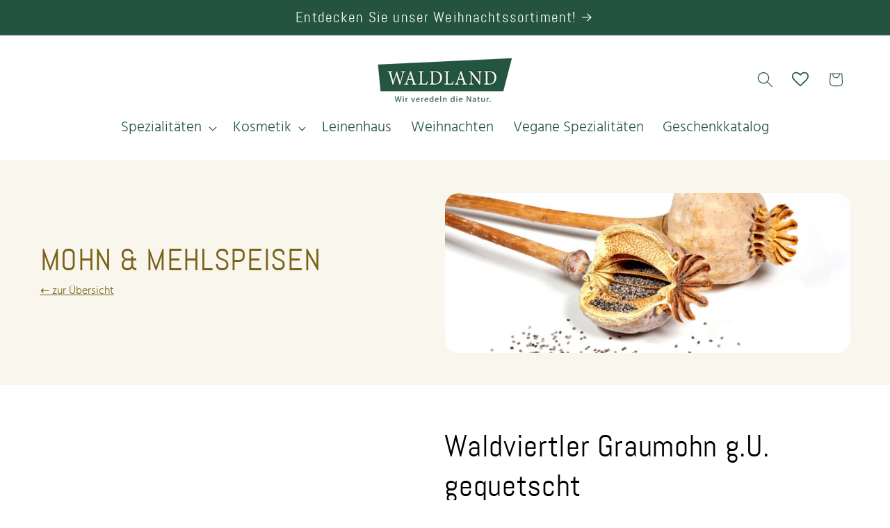

--- FILE ---
content_type: text/html; charset=utf-8
request_url: https://waldlandshop.at/products/waldviertler-graumohn-g-u-gequetscht
body_size: 56988
content:
<!doctype html>
<html class="js" lang="de">
  <head>
    <meta charset="utf-8">
    <meta http-equiv="X-UA-Compatible" content="IE=edge">
    <meta name="viewport" content="width=device-width,initial-scale=1">
    <meta name="theme-color" content="">
    <link rel="canonical" href="https://waldlandshop.at/products/waldviertler-graumohn-g-u-gequetscht"><link rel="icon" type="image/png" href="//waldlandshop.at/cdn/shop/files/favicon.png?crop=center&height=32&v=1613529044&width=32"><link rel="preconnect" href="https://fonts.shopifycdn.com" crossorigin><title>
      Waldviertler Graumohn g.U. gequetscht
 &ndash; WALDLAND Online Shop</title>

    
      <meta name="description" content="Waldviertler Graumohn g.U. wird ausschließlich im Waldviertel erzeugt. Der Waldviertler Graumohn g.U ist genauso wie viele andere Samen relativ fettreich. Diese Mohnsorte ist ein Lieferant von hochwertigen mehrfach ungesättigten Fettsäuren. Waldviertler Graumohn g.U. ist außerdem ein guter Eiweißlieferant und kann eine">
    

    

<meta property="og:site_name" content="WALDLAND Online Shop">
<meta property="og:url" content="https://waldlandshop.at/products/waldviertler-graumohn-g-u-gequetscht">
<meta property="og:title" content="Waldviertler Graumohn g.U. gequetscht">
<meta property="og:type" content="product">
<meta property="og:description" content="Waldviertler Graumohn g.U. wird ausschließlich im Waldviertel erzeugt. Der Waldviertler Graumohn g.U ist genauso wie viele andere Samen relativ fettreich. Diese Mohnsorte ist ein Lieferant von hochwertigen mehrfach ungesättigten Fettsäuren. Waldviertler Graumohn g.U. ist außerdem ein guter Eiweißlieferant und kann eine"><meta property="og:image" content="http://waldlandshop.at/cdn/shop/products/Graumohn_gequetscht_5e6b0ccd-ba00-4819-8e1a-8c779c0a1f05.jpg?v=1605696849">
  <meta property="og:image:secure_url" content="https://waldlandshop.at/cdn/shop/products/Graumohn_gequetscht_5e6b0ccd-ba00-4819-8e1a-8c779c0a1f05.jpg?v=1605696849">
  <meta property="og:image:width" content="2500">
  <meta property="og:image:height" content="2500"><meta property="og:price:amount" content="3,06">
  <meta property="og:price:currency" content="EUR"><meta name="twitter:card" content="summary_large_image">
<meta name="twitter:title" content="Waldviertler Graumohn g.U. gequetscht">
<meta name="twitter:description" content="Waldviertler Graumohn g.U. wird ausschließlich im Waldviertel erzeugt. Der Waldviertler Graumohn g.U ist genauso wie viele andere Samen relativ fettreich. Diese Mohnsorte ist ein Lieferant von hochwertigen mehrfach ungesättigten Fettsäuren. Waldviertler Graumohn g.U. ist außerdem ein guter Eiweißlieferant und kann eine">


    <script src="//waldlandshop.at/cdn/shop/t/18/assets/constants.js?v=132983761750457495441759934084" defer="defer"></script>
    <script src="//waldlandshop.at/cdn/shop/t/18/assets/pubsub.js?v=25310214064522200911759934085" defer="defer"></script>
    <script src="//waldlandshop.at/cdn/shop/t/18/assets/global.js?v=7301445359237545521759934084" defer="defer"></script>
    <script src="//waldlandshop.at/cdn/shop/t/18/assets/details-disclosure.js?v=13653116266235556501759934084" defer="defer"></script>
    <script src="//waldlandshop.at/cdn/shop/t/18/assets/details-modal.js?v=25581673532751508451759934084" defer="defer"></script>
    <script src="//waldlandshop.at/cdn/shop/t/18/assets/search-form.js?v=133129549252120666541759934085" defer="defer"></script><script src="//waldlandshop.at/cdn/shop/t/18/assets/animations.js?v=88693664871331136111759934083" defer="defer"></script><script>window.performance && window.performance.mark && window.performance.mark('shopify.content_for_header.start');</script><meta name="google-site-verification" content="CAAcZ9kx6mTaJTchhQXeA3clVoX2FScCgyD3GU0wpxw">
<meta id="shopify-digital-wallet" name="shopify-digital-wallet" content="/10551754811/digital_wallets/dialog">
<meta name="shopify-checkout-api-token" content="6a8b50bf2f2a728dcffad2f255306914">
<meta id="in-context-paypal-metadata" data-shop-id="10551754811" data-venmo-supported="false" data-environment="production" data-locale="de_DE" data-paypal-v4="true" data-currency="EUR">
<link rel="alternate" type="application/json+oembed" href="https://waldlandshop.at/products/waldviertler-graumohn-g-u-gequetscht.oembed">
<script async="async" src="/checkouts/internal/preloads.js?locale=de-AT"></script>
<link rel="preconnect" href="https://shop.app" crossorigin="anonymous">
<script async="async" src="https://shop.app/checkouts/internal/preloads.js?locale=de-AT&shop_id=10551754811" crossorigin="anonymous"></script>
<script id="apple-pay-shop-capabilities" type="application/json">{"shopId":10551754811,"countryCode":"AT","currencyCode":"EUR","merchantCapabilities":["supports3DS"],"merchantId":"gid:\/\/shopify\/Shop\/10551754811","merchantName":"WALDLAND Online Shop","requiredBillingContactFields":["postalAddress","email","phone"],"requiredShippingContactFields":["postalAddress","email","phone"],"shippingType":"shipping","supportedNetworks":["visa","maestro","masterCard","amex"],"total":{"type":"pending","label":"WALDLAND Online Shop","amount":"1.00"},"shopifyPaymentsEnabled":true,"supportsSubscriptions":true}</script>
<script id="shopify-features" type="application/json">{"accessToken":"6a8b50bf2f2a728dcffad2f255306914","betas":["rich-media-storefront-analytics"],"domain":"waldlandshop.at","predictiveSearch":true,"shopId":10551754811,"locale":"de"}</script>
<script>var Shopify = Shopify || {};
Shopify.shop = "waldland.myshopify.com";
Shopify.locale = "de";
Shopify.currency = {"active":"EUR","rate":"1.0"};
Shopify.country = "AT";
Shopify.theme = {"name":"Waldland Refresh 2510","id":187666956613,"schema_name":"Refresh","schema_version":"15.4.0","theme_store_id":1567,"role":"main"};
Shopify.theme.handle = "null";
Shopify.theme.style = {"id":null,"handle":null};
Shopify.cdnHost = "waldlandshop.at/cdn";
Shopify.routes = Shopify.routes || {};
Shopify.routes.root = "/";</script>
<script type="module">!function(o){(o.Shopify=o.Shopify||{}).modules=!0}(window);</script>
<script>!function(o){function n(){var o=[];function n(){o.push(Array.prototype.slice.apply(arguments))}return n.q=o,n}var t=o.Shopify=o.Shopify||{};t.loadFeatures=n(),t.autoloadFeatures=n()}(window);</script>
<script>
  window.ShopifyPay = window.ShopifyPay || {};
  window.ShopifyPay.apiHost = "shop.app\/pay";
  window.ShopifyPay.redirectState = null;
</script>
<script id="shop-js-analytics" type="application/json">{"pageType":"product"}</script>
<script defer="defer" async type="module" src="//waldlandshop.at/cdn/shopifycloud/shop-js/modules/v2/client.init-shop-cart-sync_BxliUFcT.de.esm.js"></script>
<script defer="defer" async type="module" src="//waldlandshop.at/cdn/shopifycloud/shop-js/modules/v2/chunk.common_D4c7gLTG.esm.js"></script>
<script type="module">
  await import("//waldlandshop.at/cdn/shopifycloud/shop-js/modules/v2/client.init-shop-cart-sync_BxliUFcT.de.esm.js");
await import("//waldlandshop.at/cdn/shopifycloud/shop-js/modules/v2/chunk.common_D4c7gLTG.esm.js");

  window.Shopify.SignInWithShop?.initShopCartSync?.({"fedCMEnabled":true,"windoidEnabled":true});

</script>
<script>
  window.Shopify = window.Shopify || {};
  if (!window.Shopify.featureAssets) window.Shopify.featureAssets = {};
  window.Shopify.featureAssets['shop-js'] = {"shop-cart-sync":["modules/v2/client.shop-cart-sync_BnFiOxzC.de.esm.js","modules/v2/chunk.common_D4c7gLTG.esm.js"],"init-fed-cm":["modules/v2/client.init-fed-cm_BaKRtJgz.de.esm.js","modules/v2/chunk.common_D4c7gLTG.esm.js"],"init-shop-email-lookup-coordinator":["modules/v2/client.init-shop-email-lookup-coordinator_AsFENXvn.de.esm.js","modules/v2/chunk.common_D4c7gLTG.esm.js"],"shop-cash-offers":["modules/v2/client.shop-cash-offers_CJGAYR0G.de.esm.js","modules/v2/chunk.common_D4c7gLTG.esm.js","modules/v2/chunk.modal_CILoLMzy.esm.js"],"init-shop-cart-sync":["modules/v2/client.init-shop-cart-sync_BxliUFcT.de.esm.js","modules/v2/chunk.common_D4c7gLTG.esm.js"],"init-windoid":["modules/v2/client.init-windoid_BEAAuB47.de.esm.js","modules/v2/chunk.common_D4c7gLTG.esm.js"],"shop-toast-manager":["modules/v2/client.shop-toast-manager_BxKoUqg2.de.esm.js","modules/v2/chunk.common_D4c7gLTG.esm.js"],"pay-button":["modules/v2/client.pay-button_z-2PBflw.de.esm.js","modules/v2/chunk.common_D4c7gLTG.esm.js"],"shop-button":["modules/v2/client.shop-button_B45R6hcO.de.esm.js","modules/v2/chunk.common_D4c7gLTG.esm.js"],"shop-login-button":["modules/v2/client.shop-login-button_Cwnyjley.de.esm.js","modules/v2/chunk.common_D4c7gLTG.esm.js","modules/v2/chunk.modal_CILoLMzy.esm.js"],"avatar":["modules/v2/client.avatar_BTnouDA3.de.esm.js"],"shop-follow-button":["modules/v2/client.shop-follow-button_DbQyea6N.de.esm.js","modules/v2/chunk.common_D4c7gLTG.esm.js","modules/v2/chunk.modal_CILoLMzy.esm.js"],"init-customer-accounts-sign-up":["modules/v2/client.init-customer-accounts-sign-up_bmX5DWVI.de.esm.js","modules/v2/client.shop-login-button_Cwnyjley.de.esm.js","modules/v2/chunk.common_D4c7gLTG.esm.js","modules/v2/chunk.modal_CILoLMzy.esm.js"],"init-shop-for-new-customer-accounts":["modules/v2/client.init-shop-for-new-customer-accounts_B-5s_sgb.de.esm.js","modules/v2/client.shop-login-button_Cwnyjley.de.esm.js","modules/v2/chunk.common_D4c7gLTG.esm.js","modules/v2/chunk.modal_CILoLMzy.esm.js"],"init-customer-accounts":["modules/v2/client.init-customer-accounts_B-LQITu6.de.esm.js","modules/v2/client.shop-login-button_Cwnyjley.de.esm.js","modules/v2/chunk.common_D4c7gLTG.esm.js","modules/v2/chunk.modal_CILoLMzy.esm.js"],"checkout-modal":["modules/v2/client.checkout-modal_8XaLw8OQ.de.esm.js","modules/v2/chunk.common_D4c7gLTG.esm.js","modules/v2/chunk.modal_CILoLMzy.esm.js"],"lead-capture":["modules/v2/client.lead-capture_DY4MTE6A.de.esm.js","modules/v2/chunk.common_D4c7gLTG.esm.js","modules/v2/chunk.modal_CILoLMzy.esm.js"],"shop-login":["modules/v2/client.shop-login_3JtrNRpT.de.esm.js","modules/v2/chunk.common_D4c7gLTG.esm.js","modules/v2/chunk.modal_CILoLMzy.esm.js"],"payment-terms":["modules/v2/client.payment-terms_nv8sXJel.de.esm.js","modules/v2/chunk.common_D4c7gLTG.esm.js","modules/v2/chunk.modal_CILoLMzy.esm.js"]};
</script>
<script>(function() {
  var isLoaded = false;
  function asyncLoad() {
    if (isLoaded) return;
    isLoaded = true;
    var urls = ["https:\/\/wishlisthero-assets.revampco.com\/store-front\/bundle2.js?shop=waldland.myshopify.com","https:\/\/wishlisthero-assets.revampco.com\/store-front\/bundle2.js?shop=waldland.myshopify.com","https:\/\/wishlisthero-assets.revampco.com\/store-front\/bundle2.js?shop=waldland.myshopify.com","https:\/\/wishlisthero-assets.revampco.com\/store-front\/bundle2.js?shop=waldland.myshopify.com","https:\/\/wishlisthero-assets.revampco.com\/store-front\/bundle2.js?shop=waldland.myshopify.com","https:\/\/wishlisthero-assets.revampco.com\/store-front\/bundle2.js?shop=waldland.myshopify.com","https:\/\/wishlisthero-assets.revampco.com\/store-front\/bundle2.js?shop=waldland.myshopify.com","https:\/\/wishlisthero-assets.revampco.com\/store-front\/bundle2.js?shop=waldland.myshopify.com","https:\/\/tseish-app.connect.trustedshops.com\/esc.js?apiBaseUrl=aHR0cHM6Ly90c2Vpc2gtYXBwLmNvbm5lY3QudHJ1c3RlZHNob3BzLmNvbQ==\u0026instanceId=d2FsZGxhbmQubXlzaG9waWZ5LmNvbQ==\u0026shop=waldland.myshopify.com"];
    for (var i = 0; i < urls.length; i++) {
      var s = document.createElement('script');
      s.type = 'text/javascript';
      s.async = true;
      s.src = urls[i];
      var x = document.getElementsByTagName('script')[0];
      x.parentNode.insertBefore(s, x);
    }
  };
  if(window.attachEvent) {
    window.attachEvent('onload', asyncLoad);
  } else {
    window.addEventListener('load', asyncLoad, false);
  }
})();</script>
<script id="__st">var __st={"a":10551754811,"offset":3600,"reqid":"eb83b291-8b1b-43a1-ad62-caacc99d54f5-1764815417","pageurl":"waldlandshop.at\/products\/waldviertler-graumohn-g-u-gequetscht","u":"5e2972497dec","p":"product","rtyp":"product","rid":1702164496443};</script>
<script>window.ShopifyPaypalV4VisibilityTracking = true;</script>
<script id="captcha-bootstrap">!function(){'use strict';const t='contact',e='account',n='new_comment',o=[[t,t],['blogs',n],['comments',n],[t,'customer']],c=[[e,'customer_login'],[e,'guest_login'],[e,'recover_customer_password'],[e,'create_customer']],r=t=>t.map((([t,e])=>`form[action*='/${t}']:not([data-nocaptcha='true']) input[name='form_type'][value='${e}']`)).join(','),a=t=>()=>t?[...document.querySelectorAll(t)].map((t=>t.form)):[];function s(){const t=[...o],e=r(t);return a(e)}const i='password',u='form_key',d=['recaptcha-v3-token','g-recaptcha-response','h-captcha-response',i],f=()=>{try{return window.sessionStorage}catch{return}},m='__shopify_v',_=t=>t.elements[u];function p(t,e,n=!1){try{const o=window.sessionStorage,c=JSON.parse(o.getItem(e)),{data:r}=function(t){const{data:e,action:n}=t;return t[m]||n?{data:e,action:n}:{data:t,action:n}}(c);for(const[e,n]of Object.entries(r))t.elements[e]&&(t.elements[e].value=n);n&&o.removeItem(e)}catch(o){console.error('form repopulation failed',{error:o})}}const l='form_type',E='cptcha';function T(t){t.dataset[E]=!0}const w=window,h=w.document,L='Shopify',v='ce_forms',y='captcha';let A=!1;((t,e)=>{const n=(g='f06e6c50-85a8-45c8-87d0-21a2b65856fe',I='https://cdn.shopify.com/shopifycloud/storefront-forms-hcaptcha/ce_storefront_forms_captcha_hcaptcha.v1.5.2.iife.js',D={infoText:'Durch hCaptcha geschützt',privacyText:'Datenschutz',termsText:'Allgemeine Geschäftsbedingungen'},(t,e,n)=>{const o=w[L][v],c=o.bindForm;if(c)return c(t,g,e,D).then(n);var r;o.q.push([[t,g,e,D],n]),r=I,A||(h.body.append(Object.assign(h.createElement('script'),{id:'captcha-provider',async:!0,src:r})),A=!0)});var g,I,D;w[L]=w[L]||{},w[L][v]=w[L][v]||{},w[L][v].q=[],w[L][y]=w[L][y]||{},w[L][y].protect=function(t,e){n(t,void 0,e),T(t)},Object.freeze(w[L][y]),function(t,e,n,w,h,L){const[v,y,A,g]=function(t,e,n){const i=e?o:[],u=t?c:[],d=[...i,...u],f=r(d),m=r(i),_=r(d.filter((([t,e])=>n.includes(e))));return[a(f),a(m),a(_),s()]}(w,h,L),I=t=>{const e=t.target;return e instanceof HTMLFormElement?e:e&&e.form},D=t=>v().includes(t);t.addEventListener('submit',(t=>{const e=I(t);if(!e)return;const n=D(e)&&!e.dataset.hcaptchaBound&&!e.dataset.recaptchaBound,o=_(e),c=g().includes(e)&&(!o||!o.value);(n||c)&&t.preventDefault(),c&&!n&&(function(t){try{if(!f())return;!function(t){const e=f();if(!e)return;const n=_(t);if(!n)return;const o=n.value;o&&e.removeItem(o)}(t);const e=Array.from(Array(32),(()=>Math.random().toString(36)[2])).join('');!function(t,e){_(t)||t.append(Object.assign(document.createElement('input'),{type:'hidden',name:u})),t.elements[u].value=e}(t,e),function(t,e){const n=f();if(!n)return;const o=[...t.querySelectorAll(`input[type='${i}']`)].map((({name:t})=>t)),c=[...d,...o],r={};for(const[a,s]of new FormData(t).entries())c.includes(a)||(r[a]=s);n.setItem(e,JSON.stringify({[m]:1,action:t.action,data:r}))}(t,e)}catch(e){console.error('failed to persist form',e)}}(e),e.submit())}));const S=(t,e)=>{t&&!t.dataset[E]&&(n(t,e.some((e=>e===t))),T(t))};for(const o of['focusin','change'])t.addEventListener(o,(t=>{const e=I(t);D(e)&&S(e,y())}));const B=e.get('form_key'),M=e.get(l),P=B&&M;t.addEventListener('DOMContentLoaded',(()=>{const t=y();if(P)for(const e of t)e.elements[l].value===M&&p(e,B);[...new Set([...A(),...v().filter((t=>'true'===t.dataset.shopifyCaptcha))])].forEach((e=>S(e,t)))}))}(h,new URLSearchParams(w.location.search),n,t,e,['guest_login'])})(!0,!0)}();</script>
<script integrity="sha256-52AcMU7V7pcBOXWImdc/TAGTFKeNjmkeM1Pvks/DTgc=" data-source-attribution="shopify.loadfeatures" defer="defer" src="//waldlandshop.at/cdn/shopifycloud/storefront/assets/storefront/load_feature-81c60534.js" crossorigin="anonymous"></script>
<script crossorigin="anonymous" defer="defer" src="//waldlandshop.at/cdn/shopifycloud/storefront/assets/shopify_pay/storefront-65b4c6d7.js?v=20250812"></script>
<script data-source-attribution="shopify.dynamic_checkout.dynamic.init">var Shopify=Shopify||{};Shopify.PaymentButton=Shopify.PaymentButton||{isStorefrontPortableWallets:!0,init:function(){window.Shopify.PaymentButton.init=function(){};var t=document.createElement("script");t.src="https://waldlandshop.at/cdn/shopifycloud/portable-wallets/latest/portable-wallets.de.js",t.type="module",document.head.appendChild(t)}};
</script>
<script data-source-attribution="shopify.dynamic_checkout.buyer_consent">
  function portableWalletsHideBuyerConsent(e){var t=document.getElementById("shopify-buyer-consent"),n=document.getElementById("shopify-subscription-policy-button");t&&n&&(t.classList.add("hidden"),t.setAttribute("aria-hidden","true"),n.removeEventListener("click",e))}function portableWalletsShowBuyerConsent(e){var t=document.getElementById("shopify-buyer-consent"),n=document.getElementById("shopify-subscription-policy-button");t&&n&&(t.classList.remove("hidden"),t.removeAttribute("aria-hidden"),n.addEventListener("click",e))}window.Shopify?.PaymentButton&&(window.Shopify.PaymentButton.hideBuyerConsent=portableWalletsHideBuyerConsent,window.Shopify.PaymentButton.showBuyerConsent=portableWalletsShowBuyerConsent);
</script>
<script data-source-attribution="shopify.dynamic_checkout.cart.bootstrap">document.addEventListener("DOMContentLoaded",(function(){function t(){return document.querySelector("shopify-accelerated-checkout-cart, shopify-accelerated-checkout")}if(t())Shopify.PaymentButton.init();else{new MutationObserver((function(e,n){t()&&(Shopify.PaymentButton.init(),n.disconnect())})).observe(document.body,{childList:!0,subtree:!0})}}));
</script>
<link id="shopify-accelerated-checkout-styles" rel="stylesheet" media="screen" href="https://waldlandshop.at/cdn/shopifycloud/portable-wallets/latest/accelerated-checkout-backwards-compat.css" crossorigin="anonymous">
<style id="shopify-accelerated-checkout-cart">
        #shopify-buyer-consent {
  margin-top: 1em;
  display: inline-block;
  width: 100%;
}

#shopify-buyer-consent.hidden {
  display: none;
}

#shopify-subscription-policy-button {
  background: none;
  border: none;
  padding: 0;
  text-decoration: underline;
  font-size: inherit;
  cursor: pointer;
}

#shopify-subscription-policy-button::before {
  box-shadow: none;
}

      </style>
<script id="sections-script" data-sections="header" defer="defer" src="//waldlandshop.at/cdn/shop/t/18/compiled_assets/scripts.js?2200"></script>
<script>window.performance && window.performance.mark && window.performance.mark('shopify.content_for_header.end');</script>


    <style data-shopify>
      @font-face {
  font-family: Abel;
  font-weight: 400;
  font-style: normal;
  font-display: swap;
  src: url("//waldlandshop.at/cdn/fonts/abel/abel_n4.0254805ccf79872a96d53996a984f2b9039f9995.woff2") format("woff2"),
       url("//waldlandshop.at/cdn/fonts/abel/abel_n4.635ebaebd760542724b79271de73bae7c2091173.woff") format("woff");
}

      
      
      
      @font-face {
  font-family: Abel;
  font-weight: 400;
  font-style: normal;
  font-display: swap;
  src: url("//waldlandshop.at/cdn/fonts/abel/abel_n4.0254805ccf79872a96d53996a984f2b9039f9995.woff2") format("woff2"),
       url("//waldlandshop.at/cdn/fonts/abel/abel_n4.635ebaebd760542724b79271de73bae7c2091173.woff") format("woff");
}


      
        :root,
        .color-scheme-1 {
          --color-background: 255,255,255;
        
          --gradient-background: #ffffff;
        

        

        --color-foreground: 0,0,0;
        --color-background-contrast: 191,191,191;
        --color-shadow: 122,98,25;
        --color-button: 36,84,63;
        --color-button-text: 255,255,255;
        --color-secondary-button: 255,255,255;
        --color-secondary-button-text: 122,98,25;
        --color-link: 122,98,25;
        --color-badge-foreground: 0,0,0;
        --color-badge-background: 255,255,255;
        --color-badge-border: 0,0,0;
        --payment-terms-background-color: rgb(255 255 255);
      }
      
        
        .color-scheme-2 {
          --color-background: 255,255,255;
        
          --gradient-background: #ffffff;
        

        

        --color-foreground: 36,84,63;
        --color-background-contrast: 191,191,191;
        --color-shadow: 36,84,63;
        --color-button: 36,84,63;
        --color-button-text: 255,255,255;
        --color-secondary-button: 255,255,255;
        --color-secondary-button-text: 36,84,63;
        --color-link: 36,84,63;
        --color-badge-foreground: 36,84,63;
        --color-badge-background: 255,255,255;
        --color-badge-border: 36,84,63;
        --payment-terms-background-color: rgb(255 255 255);
      }
      
        
        .color-scheme-3 {
          --color-background: 36,84,63;
        
          --gradient-background: #24543f;
        

        

        --color-foreground: 255,255,255;
        --color-background-contrast: 0,0,0;
        --color-shadow: 36,84,63;
        --color-button: 255,255,255;
        --color-button-text: 36,84,63;
        --color-secondary-button: 36,84,63;
        --color-secondary-button-text: 255,255,255;
        --color-link: 255,255,255;
        --color-badge-foreground: 255,255,255;
        --color-badge-background: 36,84,63;
        --color-badge-border: 255,255,255;
        --payment-terms-background-color: rgb(36 84 63);
      }
      
        
        .color-scheme-4 {
          --color-background: 249,246,237;
        
          --gradient-background: #f9f6ed;
        

        

        --color-foreground: 122,98,25;
        --color-background-contrast: 217,198,141;
        --color-shadow: 122,98,25;
        --color-button: 122,98,25;
        --color-button-text: 223,204,123;
        --color-secondary-button: 249,246,237;
        --color-secondary-button-text: 122,98,25;
        --color-link: 122,98,25;
        --color-badge-foreground: 122,98,25;
        --color-badge-background: 249,246,237;
        --color-badge-border: 122,98,25;
        --payment-terms-background-color: rgb(249 246 237);
      }
      
        
        .color-scheme-5 {
          --color-background: 227,36,2;
        
          --gradient-background: #e32402;
        

        

        --color-foreground: 255,255,255;
        --color-background-contrast: 101,16,1;
        --color-shadow: 14,27,77;
        --color-button: 255,255,255;
        --color-button-text: 227,36,2;
        --color-secondary-button: 227,36,2;
        --color-secondary-button-text: 255,255,255;
        --color-link: 255,255,255;
        --color-badge-foreground: 255,255,255;
        --color-badge-background: 227,36,2;
        --color-badge-border: 255,255,255;
        --payment-terms-background-color: rgb(227 36 2);
      }
      

      body, .color-scheme-1, .color-scheme-2, .color-scheme-3, .color-scheme-4, .color-scheme-5 {
        color: rgba(var(--color-foreground), 0.75);
        background-color: rgb(var(--color-background));
      }

      :root {
        --font-body-family: Abel, sans-serif;
        --font-body-style: normal;
        --font-body-weight: 400;
        --font-body-weight-bold: 700;

        --font-heading-family: Abel, sans-serif;
        --font-heading-style: normal;
        --font-heading-weight: 400;

        --font-body-scale: 1.15;
        --font-heading-scale: 0.9565217391304348;

        --media-padding: px;
        --media-border-opacity: 0.1;
        --media-border-width: 0px;
        --media-radius: 20px;
        --media-shadow-opacity: 0.0;
        --media-shadow-horizontal-offset: 0px;
        --media-shadow-vertical-offset: 4px;
        --media-shadow-blur-radius: 5px;
        --media-shadow-visible: 0;

        --page-width: 120rem;
        --page-width-margin: 0rem;

        --product-card-image-padding: 1.0rem;
        --product-card-corner-radius: 0.0rem;
        --product-card-text-alignment: center;
        --product-card-border-width: 0.1rem;
        --product-card-border-opacity: 0.2;
        --product-card-shadow-opacity: 0.0;
        --product-card-shadow-visible: 0;
        --product-card-shadow-horizontal-offset: 0.0rem;
        --product-card-shadow-vertical-offset: 0.4rem;
        --product-card-shadow-blur-radius: 0.5rem;

        --collection-card-image-padding: 0.0rem;
        --collection-card-corner-radius: 0.0rem;
        --collection-card-text-alignment: center;
        --collection-card-border-width: 0.0rem;
        --collection-card-border-opacity: 0.2;
        --collection-card-shadow-opacity: 0.0;
        --collection-card-shadow-visible: 0;
        --collection-card-shadow-horizontal-offset: 0.0rem;
        --collection-card-shadow-vertical-offset: 0.4rem;
        --collection-card-shadow-blur-radius: 0.5rem;

        --blog-card-image-padding: 1.6rem;
        --blog-card-corner-radius: 1.8rem;
        --blog-card-text-alignment: left;
        --blog-card-border-width: 0.1rem;
        --blog-card-border-opacity: 1.0;
        --blog-card-shadow-opacity: 0.0;
        --blog-card-shadow-visible: 0;
        --blog-card-shadow-horizontal-offset: 0.0rem;
        --blog-card-shadow-vertical-offset: 0.4rem;
        --blog-card-shadow-blur-radius: 0.5rem;

        --badge-corner-radius: 0.0rem;

        --popup-border-width: 1px;
        --popup-border-opacity: 0.1;
        --popup-corner-radius: 0px;
        --popup-shadow-opacity: 0.0;
        --popup-shadow-horizontal-offset: 0px;
        --popup-shadow-vertical-offset: 4px;
        --popup-shadow-blur-radius: 5px;

        --drawer-border-width: 0px;
        --drawer-border-opacity: 0.1;
        --drawer-shadow-opacity: 0.0;
        --drawer-shadow-horizontal-offset: 0px;
        --drawer-shadow-vertical-offset: 4px;
        --drawer-shadow-blur-radius: 5px;

        --spacing-sections-desktop: 0px;
        --spacing-sections-mobile: 0px;

        --grid-desktop-vertical-spacing: 28px;
        --grid-desktop-horizontal-spacing: 28px;
        --grid-mobile-vertical-spacing: 14px;
        --grid-mobile-horizontal-spacing: 14px;

        --text-boxes-border-opacity: 0.1;
        --text-boxes-border-width: 0px;
        --text-boxes-radius: 20px;
        --text-boxes-shadow-opacity: 0.0;
        --text-boxes-shadow-visible: 0;
        --text-boxes-shadow-horizontal-offset: 0px;
        --text-boxes-shadow-vertical-offset: 4px;
        --text-boxes-shadow-blur-radius: 5px;

        --buttons-radius: 40px;
        --buttons-radius-outset: 41px;
        --buttons-border-width: 1px;
        --buttons-border-opacity: 1.0;
        --buttons-shadow-opacity: 0.0;
        --buttons-shadow-visible: 0;
        --buttons-shadow-horizontal-offset: 0px;
        --buttons-shadow-vertical-offset: 4px;
        --buttons-shadow-blur-radius: 5px;
        --buttons-border-offset: 0.3px;

        --inputs-radius: 0px;
        --inputs-border-width: 1px;
        --inputs-border-opacity: 1.0;
        --inputs-shadow-opacity: 0.0;
        --inputs-shadow-horizontal-offset: 0px;
        --inputs-margin-offset: 0px;
        --inputs-shadow-vertical-offset: 4px;
        --inputs-shadow-blur-radius: 5px;
        --inputs-radius-outset: 0px;

        --variant-pills-radius: 40px;
        --variant-pills-border-width: 1px;
        --variant-pills-border-opacity: 0.55;
        --variant-pills-shadow-opacity: 0.0;
        --variant-pills-shadow-horizontal-offset: 0px;
        --variant-pills-shadow-vertical-offset: 4px;
        --variant-pills-shadow-blur-radius: 5px;
      }

      *,
      *::before,
      *::after {
        box-sizing: inherit;
      }

      html {
        box-sizing: border-box;
        font-size: calc(var(--font-body-scale) * 62.5%);
        height: 100%;
      }

      body {
        display: grid;
        grid-template-rows: auto auto 1fr auto;
        grid-template-columns: 100%;
        min-height: 100%;
        margin: 0;
        font-size: 1.5rem;
        letter-spacing: 0.06rem;
        line-height: calc(1 + 0.8 / var(--font-body-scale));
        font-family: var(--font-body-family);
        font-style: var(--font-body-style);
        font-weight: var(--font-body-weight);
      }

      @media screen and (min-width: 750px) {
        body {
          font-size: 1.6rem;
        }
      }
    </style>

    <link href="//waldlandshop.at/cdn/shop/t/18/assets/base.css?v=159841507637079171801759934083" rel="stylesheet" type="text/css" media="all" />
    <link href="//waldlandshop.at/cdn/shop/t/18/assets/custom.css?v=31030935058386810291763038891" rel="stylesheet" type="text/css" media="all" />
    <link rel="stylesheet" href="//waldlandshop.at/cdn/shop/t/18/assets/component-cart-items.css?v=13033300910818915211759934083" media="print" onload="this.media='all'"><link href="//waldlandshop.at/cdn/shop/t/18/assets/component-cart-drawer.css?v=39223250576183958541759934083" rel="stylesheet" type="text/css" media="all" />
      <link href="//waldlandshop.at/cdn/shop/t/18/assets/component-cart.css?v=164708765130180853531759934083" rel="stylesheet" type="text/css" media="all" />
      <link href="//waldlandshop.at/cdn/shop/t/18/assets/component-totals.css?v=15906652033866631521759934084" rel="stylesheet" type="text/css" media="all" />
      <link href="//waldlandshop.at/cdn/shop/t/18/assets/component-price.css?v=47596247576480123001759934084" rel="stylesheet" type="text/css" media="all" />
      <link href="//waldlandshop.at/cdn/shop/t/18/assets/component-discounts.css?v=152760482443307489271759934083" rel="stylesheet" type="text/css" media="all" />

      <link rel="preload" as="font" href="//waldlandshop.at/cdn/fonts/abel/abel_n4.0254805ccf79872a96d53996a984f2b9039f9995.woff2" type="font/woff2" crossorigin>
      

      <link rel="preload" as="font" href="//waldlandshop.at/cdn/fonts/abel/abel_n4.0254805ccf79872a96d53996a984f2b9039f9995.woff2" type="font/woff2" crossorigin>
      
<link href="//waldlandshop.at/cdn/shop/t/18/assets/component-localization-form.css?v=170315343355214948141759934083" rel="stylesheet" type="text/css" media="all" />
      <script src="//waldlandshop.at/cdn/shop/t/18/assets/localization-form.js?v=144176611646395275351759934085" defer="defer"></script><link
        rel="stylesheet"
        href="//waldlandshop.at/cdn/shop/t/18/assets/component-predictive-search.css?v=118923337488134913561759934083"
        media="print"
        onload="this.media='all'"
      ><script>
      if (Shopify.designMode) {
        document.documentElement.classList.add('shopify-design-mode');
      }
    </script>
  <!-- BEGIN app block: shopify://apps/pandectes-gdpr/blocks/banner/58c0baa2-6cc1-480c-9ea6-38d6d559556a -->
  
  <script>
    
      window.PandectesSettings = {"store":{"id":10551754811,"plan":"basic","theme":"Refresh","primaryLocale":"de","adminMode":false,"headless":false,"storefrontRootDomain":"","checkoutRootDomain":"","storefrontAccessToken":""},"tsPublished":1763041127,"declaration":{"declDays":"","declName":"","declPath":"","declType":"","isActive":false,"showType":true,"declHours":"","declWeeks":"","declYears":"","declDomain":"","declMonths":"","declMinutes":"","declPurpose":"","declSeconds":"","declSession":"","showPurpose":false,"declProvider":"","showProvider":true,"declIntroText":"","declRetention":"","declFirstParty":"","declThirdParty":"","showDateGenerated":true},"language":{"unpublished":[],"languageMode":"Single","fallbackLanguage":"de","languageDetection":"locale","languagesSupported":[]},"texts":{"managed":{"headerText":{"de":"Wir respektieren deine Privatsphäre"},"consentText":{"de":"Diese Webseite verwendet nur notwendige Cookies, um dir das beste Einkaufserlebnis zu bieten."},"linkText":{"de":"Datenschutz"},"imprintText":{"de":"Impressum"},"googleLinkText":{"de":"Googles Datenschutzbestimmungen"},"allowButtonText":{"de":"Annehmen"},"denyButtonText":{"de":"Ablehnen"},"dismissButtonText":{"de":"Okay"},"leaveSiteButtonText":{"de":"Diese Seite verlassen"},"preferencesButtonText":{"de":"Einstellungen"},"cookiePolicyText":{"de":"Cookie-Richtlinie"},"preferencesPopupTitleText":{"de":"Einwilligungseinstellungen verwalten"},"preferencesPopupIntroText":{"de":"Wir verwenden Cookies, um die Funktionalität der Website zu optimieren, die Leistung zu analysieren und Ihnen ein personalisiertes Erlebnis zu bieten. Einige Cookies sind für den ordnungsgemäßen Betrieb der Website unerlässlich. Diese Cookies können nicht deaktiviert werden. In diesem Fenster können Sie Ihre Präferenzen für Cookies verwalten."},"preferencesPopupSaveButtonText":{"de":"Auswahl speichern"},"preferencesPopupCloseButtonText":{"de":"Schließen"},"preferencesPopupAcceptAllButtonText":{"de":"Alles Akzeptieren"},"preferencesPopupRejectAllButtonText":{"de":"Alles ablehnen"},"cookiesDetailsText":{"de":"Cookie-Details"},"preferencesPopupAlwaysAllowedText":{"de":"Immer erlaubt"},"accessSectionParagraphText":{"de":"Sie haben das Recht, jederzeit auf Ihre Daten zuzugreifen."},"accessSectionTitleText":{"de":"Datenübertragbarkeit"},"accessSectionAccountInfoActionText":{"de":"persönliche Daten"},"accessSectionDownloadReportActionText":{"de":"Alle Daten anfordern"},"accessSectionGDPRRequestsActionText":{"de":"Anfragen betroffener Personen"},"accessSectionOrdersRecordsActionText":{"de":"Aufträge"},"rectificationSectionParagraphText":{"de":"Sie haben das Recht, die Aktualisierung Ihrer Daten zu verlangen, wann immer Sie dies für angemessen halten."},"rectificationSectionTitleText":{"de":"Datenberichtigung"},"rectificationCommentPlaceholder":{"de":"Beschreiben Sie, was Sie aktualisieren möchten"},"rectificationCommentValidationError":{"de":"Kommentar ist erforderlich"},"rectificationSectionEditAccountActionText":{"de":"Aktualisierung anfordern"},"erasureSectionTitleText":{"de":"Recht auf Löschung"},"erasureSectionParagraphText":{"de":"Sie haben das Recht, die Löschung aller Ihrer Daten zu verlangen. Danach können Sie nicht mehr auf Ihr Konto zugreifen."},"erasureSectionRequestDeletionActionText":{"de":"Löschung personenbezogener Daten anfordern"},"consentDate":{"de":"Zustimmungsdatum"},"consentId":{"de":"Einwilligungs-ID"},"consentSectionChangeConsentActionText":{"de":"Einwilligungspräferenz ändern"},"consentSectionConsentedText":{"de":"Sie haben der Cookie-Richtlinie dieser Website zugestimmt am"},"consentSectionNoConsentText":{"de":"Sie haben der Cookie-Richtlinie dieser Website nicht zugestimmt."},"consentSectionTitleText":{"de":"Ihre Cookie-Einwilligung"},"consentStatus":{"de":"Einwilligungspräferenz"},"confirmationFailureMessage":{"de":"Ihre Anfrage wurde nicht bestätigt. Bitte versuchen Sie es erneut und wenn das Problem weiterhin besteht, wenden Sie sich an den Ladenbesitzer, um Hilfe zu erhalten"},"confirmationFailureTitle":{"de":"Ein Problem ist aufgetreten"},"confirmationSuccessMessage":{"de":"Wir werden uns in Kürze zu Ihrem Anliegen bei Ihnen melden."},"confirmationSuccessTitle":{"de":"Ihre Anfrage wurde bestätigt"},"guestsSupportEmailFailureMessage":{"de":"Ihre Anfrage wurde nicht übermittelt. Bitte versuchen Sie es erneut und wenn das Problem weiterhin besteht, wenden Sie sich an den Shop-Inhaber, um Hilfe zu erhalten."},"guestsSupportEmailFailureTitle":{"de":"Ein Problem ist aufgetreten"},"guestsSupportEmailPlaceholder":{"de":"E-Mail-Addresse"},"guestsSupportEmailSuccessMessage":{"de":"Wenn Sie als Kunde dieses Shops registriert sind, erhalten Sie in Kürze eine E-Mail mit Anweisungen zum weiteren Vorgehen."},"guestsSupportEmailSuccessTitle":{"de":"Vielen Dank für die Anfrage"},"guestsSupportEmailValidationError":{"de":"Email ist ungültig"},"guestsSupportInfoText":{"de":"Bitte loggen Sie sich mit Ihrem Kundenkonto ein, um fortzufahren."},"submitButton":{"de":"einreichen"},"submittingButton":{"de":"Senden..."},"cancelButton":{"de":"Abbrechen"},"declIntroText":{"de":"Wir verwenden Cookies, um die Funktionalität der Website zu optimieren, die Leistung zu analysieren und Ihnen ein personalisiertes Erlebnis zu bieten. Einige Cookies sind für den ordnungsgemäßen Betrieb der Website unerlässlich. Diese Cookies können nicht deaktiviert werden. In diesem Fenster können Sie Ihre Präferenzen für Cookies verwalten."},"declName":{"de":"Name"},"declPurpose":{"de":"Zweck"},"declType":{"de":"Typ"},"declRetention":{"de":"Speicherdauer"},"declProvider":{"de":"Anbieter"},"declFirstParty":{"de":"Erstanbieter"},"declThirdParty":{"de":"Drittanbieter"},"declSeconds":{"de":"Sekunden"},"declMinutes":{"de":"Minuten"},"declHours":{"de":"Std."},"declDays":{"de":"Tage"},"declWeeks":{"de":"Woche(n)"},"declMonths":{"de":"Monate"},"declYears":{"de":"Jahre"},"declSession":{"de":"Sitzung"},"declDomain":{"de":"Domain"},"declPath":{"de":"Weg"}},"categories":{"strictlyNecessaryCookiesTitleText":{"de":"Unbedingt erforderlich"},"strictlyNecessaryCookiesDescriptionText":{"de":"Diese Cookies sind unerlässlich, damit Sie sich auf der Website bewegen und ihre Funktionen nutzen können, z. B. den Zugriff auf sichere Bereiche der Website. Ohne diese Cookies kann die Website nicht richtig funktionieren."},"functionalityCookiesTitleText":{"de":"Funktionale Cookies"},"functionalityCookiesDescriptionText":{"de":"Diese Cookies ermöglichen es der Website, verbesserte Funktionalität und Personalisierung bereitzustellen. Sie können von uns oder von Drittanbietern gesetzt werden, deren Dienste wir auf unseren Seiten hinzugefügt haben. Wenn Sie diese Cookies nicht zulassen, funktionieren einige oder alle dieser Dienste möglicherweise nicht richtig."},"performanceCookiesTitleText":{"de":"Performance-Cookies"},"performanceCookiesDescriptionText":{"de":"Diese Cookies ermöglichen es uns, die Leistung unserer Website zu überwachen und zu verbessern. Sie ermöglichen es uns beispielsweise, Besuche zu zählen, Verkehrsquellen zu identifizieren und zu sehen, welche Teile der Website am beliebtesten sind."},"targetingCookiesTitleText":{"de":"Targeting-Cookies"},"targetingCookiesDescriptionText":{"de":"Diese Cookies können von unseren Werbepartnern über unsere Website gesetzt werden. Sie können von diesen Unternehmen verwendet werden, um ein Profil Ihrer Interessen zu erstellen und Ihnen relevante Werbung auf anderen Websites anzuzeigen. Sie speichern keine direkten personenbezogenen Daten, sondern basieren auf der eindeutigen Identifizierung Ihres Browsers und Ihres Internetgeräts. Wenn Sie diese Cookies nicht zulassen, erleben Sie weniger zielgerichtete Werbung."},"unclassifiedCookiesTitleText":{"de":"Unklassifizierte Cookies"},"unclassifiedCookiesDescriptionText":{"de":"Unklassifizierte Cookies sind Cookies, die wir gerade zusammen mit den Anbietern einzelner Cookies klassifizieren."}},"auto":{}},"library":{"previewMode":false,"fadeInTimeout":0,"defaultBlocked":7,"showLink":true,"showImprintLink":true,"showGoogleLink":false,"enabled":true,"cookie":{"expiryDays":365,"secure":true,"domain":""},"dismissOnScroll":false,"dismissOnWindowClick":false,"dismissOnTimeout":false,"palette":{"popup":{"background":"#FFFFFF","backgroundForCalculations":{"a":1,"b":255,"g":255,"r":255},"text":"#000000"},"button":{"background":"transparent","backgroundForCalculations":{"a":1,"b":255,"g":255,"r":255},"text":"#000000","textForCalculation":{"a":1,"b":0,"g":0,"r":0},"border":"#000000"}},"content":{"href":"/pages/datenschutz","imprintHref":"/pages/impressum","close":"&#10005;","target":"","logo":"<img class=\"cc-banner-logo\" style=\"max-height: 40px;\" src=\"https://waldland.myshopify.com/cdn/shop/files/pandectes-banner-logo.png\" alt=\"Cookie banner\" />"},"window":"<div role=\"dialog\" aria-labelledby=\"cookieconsent:head\" aria-describedby=\"cookieconsent:desc\" id=\"pandectes-banner\" class=\"cc-window-wrapper cc-overlay-wrapper\"><div class=\"pd-cookie-banner-window cc-window {{classes}}\">{{children}}</div></div>","compliance":{"opt-both":"<div class=\"cc-compliance cc-highlight\">{{deny}}{{allow}}</div>"},"type":"opt-both","layouts":{"basic":"{{logo}}{{header}}{{messagelink}}{{compliance}}"},"position":"overlay","theme":"wired","revokable":true,"animateRevokable":false,"revokableReset":false,"revokableLogoUrl":"https://waldland.myshopify.com/cdn/shop/files/pandectes-reopen-logo.png","revokablePlacement":"bottom-left","revokableMarginHorizontal":15,"revokableMarginVertical":15,"static":false,"autoAttach":true,"hasTransition":true,"blacklistPage":[""],"elements":{"close":"<button aria-label=\"\" type=\"button\" class=\"cc-close\">{{close}}</button>","dismiss":"<button type=\"button\" class=\"cc-btn cc-btn-decision cc-dismiss\">{{dismiss}}</button>","allow":"<button type=\"button\" class=\"cc-btn cc-btn-decision cc-allow\">{{allow}}</button>","deny":"<button type=\"button\" class=\"cc-btn cc-btn-decision cc-deny\">{{deny}}</button>","preferences":"<button type=\"button\" class=\"cc-btn cc-settings\" aria-controls=\"pd-cp-preferences\" onclick=\"Pandectes.fn.openPreferences()\">{{preferences}}</button>"}},"geolocation":{"auOnly":false,"brOnly":false,"caOnly":false,"chOnly":false,"euOnly":false,"jpOnly":false,"nzOnly":false,"quOnly":false,"thOnly":false,"zaOnly":false,"canadaOnly":false,"canadaLaw25":false,"canadaPipeda":false,"globalVisibility":true},"dsr":{"guestsSupport":false,"accessSectionDownloadReportAuto":false},"banner":{"resetTs":1761238224,"extraCss":"        .cc-banner-logo {max-width: 24em!important;}    @media(min-width: 768px) {.cc-window.cc-floating{max-width: 24em!important;width: 24em!important;}}    .cc-message, .pd-cookie-banner-window .cc-header, .cc-logo {text-align: left}    .cc-window-wrapper{z-index: 2147483647;-webkit-transition: opacity 1s ease;  transition: opacity 1s ease;}    .cc-window{z-index: 2147483647;font-family: inherit;}    .pd-cookie-banner-window .cc-header{font-family: inherit;}    .pd-cp-ui{font-family: inherit; background-color: #FFFFFF;color:#000000;}    button.pd-cp-btn, a.pd-cp-btn{}    input + .pd-cp-preferences-slider{background-color: rgba(0, 0, 0, 0.3)}    .pd-cp-scrolling-section::-webkit-scrollbar{background-color: rgba(0, 0, 0, 0.3)}    input:checked + .pd-cp-preferences-slider{background-color: rgba(0, 0, 0, 1)}    .pd-cp-scrolling-section::-webkit-scrollbar-thumb {background-color: rgba(0, 0, 0, 1)}    .pd-cp-ui-close{color:#000000;}    .pd-cp-preferences-slider:before{background-color: #FFFFFF}    .pd-cp-title:before {border-color: #000000!important}    .pd-cp-preferences-slider{background-color:#000000}    .pd-cp-toggle{color:#000000!important}    @media(max-width:699px) {.pd-cp-ui-close-top svg {fill: #000000}}    .pd-cp-toggle:hover,.pd-cp-toggle:visited,.pd-cp-toggle:active{color:#000000!important}    .pd-cookie-banner-window {box-shadow: 0 0 18px rgb(0 0 0 / 20%);}  ","customJavascript":{"useButtons":true},"showPoweredBy":false,"logoHeight":40,"revokableTrigger":false,"hybridStrict":false,"cookiesBlockedByDefault":"7","isActive":true,"implicitSavePreferences":false,"cookieIcon":false,"blockBots":false,"showCookiesDetails":true,"hasTransition":true,"blockingPage":false,"showOnlyLandingPage":false,"leaveSiteUrl":"https://pandectes.io","linkRespectStoreLang":false},"cookies":{"0":[{"name":"localization","type":"http","domain":"waldlandshop.at","path":"/","provider":"Shopify","firstParty":true,"retention":"1 year(s)","session":false,"expires":1,"unit":"declYears","purpose":{"de":"Lokalisierung von Shopify-Shops"}},{"name":"cart_currency","type":"http","domain":"waldlandshop.at","path":"/","provider":"Shopify","firstParty":true,"retention":"2 week(s)","session":false,"expires":2,"unit":"declWeeks","purpose":{"de":"Das Cookie ist für die sichere Checkout- und Zahlungsfunktion auf der Website erforderlich. Diese Funktion wird von shopify.com bereitgestellt."}},{"name":"_shopify_essential","type":"http","domain":"waldlandshop.at","path":"/","provider":"Shopify","firstParty":true,"retention":"1 year(s)","session":false,"expires":1,"unit":"declYears","purpose":{"de":"Wird auf der Kontenseite verwendet."}},{"name":"keep_alive","type":"http","domain":"waldlandshop.at","path":"/","provider":"Shopify","firstParty":true,"retention":"Session","session":true,"expires":-56,"unit":"declYears","purpose":{"de":"Wird im Zusammenhang mit der Käuferlokalisierung verwendet."}},{"name":"cart","type":"http","domain":"waldlandshop.at","path":"/","provider":"Shopify","firstParty":true,"retention":"2 week(s)","session":false,"expires":2,"unit":"declWeeks","purpose":{"de":"Notwendig für die Warenkorbfunktion auf der Website."}},{"name":"shopify_pay_redirect","type":"http","domain":"waldlandshop.at","path":"/","provider":"Shopify","firstParty":true,"retention":"1 year(s)","session":false,"expires":1,"unit":"declYears","purpose":{"de":"Das Cookie ist für die sichere Checkout- und Zahlungsfunktion auf der Website erforderlich. Diese Funktion wird von shopify.com bereitgestellt."}},{"name":"master_device_id","type":"http","domain":"waldlandshop.at","path":"/","provider":"Shopify","firstParty":true,"retention":"1 year(s)","session":false,"expires":1,"unit":"declYears","purpose":{"de":"Wird in Verbindung mit dem Händler-Login verwendet."}},{"name":"_ab","type":"http","domain":"waldlandshop.at","path":"/","provider":"Shopify","firstParty":true,"retention":"1 year(s)","session":false,"expires":1,"unit":"declYears","purpose":{"de":"Wird in Verbindung mit dem Zugriff auf Admin verwendet."}},{"name":"_tracking_consent","type":"http","domain":"waldlandshop.at","path":"/","provider":"Shopify","firstParty":true,"retention":"1 year(s)","session":false,"expires":1,"unit":"declYears","purpose":{"de":"Tracking-Einstellungen."}},{"name":"storefront_digest","type":"http","domain":"waldlandshop.at","path":"/","provider":"Shopify","firstParty":true,"retention":"1 year(s)","session":false,"expires":1,"unit":"declYears","purpose":{"de":"Wird im Zusammenhang mit dem Kundenlogin verwendet."}},{"name":"_shopify_country","type":"http","domain":"waldlandshop.at","path":"/","provider":"Shopify","firstParty":true,"retention":"30 minute(s)","session":false,"expires":30,"unit":"declMinutes","purpose":{"de":"Wird im Zusammenhang mit der Kasse verwendet."}},{"name":"_abv","type":"http","domain":"waldlandshop.at","path":"/","provider":"Shopify","firstParty":true,"retention":"1 year(s)","session":false,"expires":1,"unit":"declYears","purpose":{"de":"Behalten Sie den reduzierten Zustand der Admin-Leiste bei."}},{"name":"_identity_session","type":"http","domain":"waldlandshop.at","path":"/","provider":"Shopify","firstParty":true,"retention":"2 year(s)","session":false,"expires":2,"unit":"declYears","purpose":{"de":"Enthält die Identitätssitzungskennung des Benutzers."}},{"name":"user","type":"http","domain":"waldlandshop.at","path":"/","provider":"Shopify","firstParty":true,"retention":"1 year(s)","session":false,"expires":1,"unit":"declYears","purpose":{"de":"Wird im Zusammenhang mit der Shop-Anmeldung verwendet."}},{"name":"user_cross_site","type":"http","domain":"waldlandshop.at","path":"/","provider":"Shopify","firstParty":true,"retention":"1 year(s)","session":false,"expires":1,"unit":"declYears","purpose":{"de":"Wird im Zusammenhang mit der Shop-Anmeldung verwendet."}},{"name":"shopify_pay","type":"http","domain":"waldlandshop.at","path":"/","provider":"Shopify","firstParty":true,"retention":"1 year(s)","session":false,"expires":1,"unit":"declYears","purpose":{"de":"Wird im Zusammenhang mit der Kasse verwendet."}},{"name":"_master_udr","type":"http","domain":"waldlandshop.at","path":"/","provider":"Shopify","firstParty":true,"retention":"Session","session":true,"expires":1,"unit":"declSeconds","purpose":{"de":"Permanente Gerätekennung."}},{"name":"_shopify_test","type":"http","domain":"at","path":"/","provider":"Shopify","firstParty":false,"retention":"Session","session":true,"expires":1,"unit":"declSeconds","purpose":{"de":"A test cookie used by Shopify to verify the store's setup."}},{"name":"_shopify_test","type":"http","domain":"waldlandshop.at","path":"/","provider":"Shopify","firstParty":true,"retention":"Session","session":true,"expires":1,"unit":"declSeconds","purpose":{"de":"A test cookie used by Shopify to verify the store's setup."}},{"name":"discount_code","type":"http","domain":"waldlandshop.at","path":"/","provider":"Shopify","firstParty":true,"retention":"Session","session":true,"expires":1,"unit":"declDays","purpose":{"de":"Stores a discount code (received from an online store visit with a URL parameter) in order to the next checkout."}},{"name":"shop_pay_accelerated","type":"http","domain":"waldlandshop.at","path":"/","provider":"Shopify","firstParty":true,"retention":"1 year(s)","session":false,"expires":1,"unit":"declYears","purpose":{"de":"Indicates if a buyer is eligible for Shop Pay accelerated checkout."}},{"name":"order","type":"http","domain":"waldlandshop.at","path":"/","provider":"Shopify","firstParty":true,"retention":"3 week(s)","session":false,"expires":3,"unit":"declWeeks","purpose":{"de":"Used to allow access to the data of the order details page of the buyer."}},{"name":"login_with_shop_finalize","type":"http","domain":"waldlandshop.at","path":"/","provider":"Shopify","firstParty":true,"retention":"5 minute(s)","session":false,"expires":5,"unit":"declMinutes","purpose":{"de":"Used to facilitate login with Shop."}},{"name":"identity-state","type":"http","domain":"waldlandshop.at","path":"/","provider":"Shopify","firstParty":true,"retention":"1 day(s)","session":false,"expires":1,"unit":"declDays","purpose":{"de":"Stores state before redirecting customers to identity authentication.\t"}},{"name":"_shopify_essential_\t","type":"http","domain":"waldlandshop.at","path":"/","provider":"Shopify","firstParty":true,"retention":"1 year(s)","session":false,"expires":1,"unit":"declYears","purpose":{"de":"Contains an opaque token that is used to identify a device for all essential purposes."}},{"name":"_merchant_essential","type":"http","domain":"waldlandshop.at","path":"/","provider":"Shopify","firstParty":true,"retention":"1 year(s)","session":false,"expires":1,"unit":"declYears","purpose":{"de":"Contains essential information for the correct functionality of merchant surfaces such as the admin area."}},{"name":"auth_state_*","type":"http","domain":"waldlandshop.at","path":"/","provider":"Shopify","firstParty":true,"retention":"25 minute(s)","session":false,"expires":25,"unit":"declMinutes","purpose":{"de":""}},{"name":"_shop_app_essential","type":"http","domain":".shop.app","path":"/","provider":"Shopify","firstParty":false,"retention":"1 year(s)","session":false,"expires":1,"unit":"declYears","purpose":{"de":"Contains essential information for the correct functionality of Shop.app."}},{"name":"d_id","type":"http","domain":".paypal.com","path":"/","provider":"Unknown","firstParty":false,"retention":"1 year(s)","session":false,"expires":1,"unit":"declYears","purpose":{"de":"Essential cookie for PayPal services."}},{"name":"ddall","type":"http","domain":"www.paypal.com","path":"/","provider":"Paypal","firstParty":false,"retention":"1 day(s)","session":false,"expires":1,"unit":"declDays","purpose":{"de":""}},{"name":"cookie_prefs","type":"http","domain":".paypal.com","path":"/","provider":"Unknown","firstParty":false,"retention":"1 year(s)","session":false,"expires":1,"unit":"declYears","purpose":{"de":"Stores user preferences related to cookies and privacy settings."}}],"1":[{"name":"enforce_policy","type":"http","domain":".paypal.com","path":"/","provider":"Paypal","firstParty":false,"retention":"1 year(s)","session":false,"expires":1,"unit":"declYears","purpose":{"de":"Dieses Cookie wird von Paypal bereitgestellt. Das Cookie wird im Zusammenhang mit Transaktionen auf der Website verwendet - Das Cookie ist für sichere Transaktionen erforderlich."}},{"name":"LANG","type":"http","domain":".paypal.com","path":"/","provider":"Unknown","firstParty":false,"retention":"8 hour(s)","session":false,"expires":8,"unit":"declHours","purpose":{"de":"Es wird verwendet, um Spracheinstellungen zu speichern."}},{"name":"ts_c","type":"http","domain":".paypal.com","path":"/","provider":"Paypal","firstParty":false,"retention":"1 year(s)","session":false,"expires":1,"unit":"declYears","purpose":{"de":"Wird im Zusammenhang mit der PayPal-Zahlungsfunktion auf der Website verwendet. Das Cookie ist für eine sichere Transaktion über PayPal erforderlich."}},{"name":"nsid","type":"http","domain":"www.paypal.com","path":"/","provider":"Paypal","firstParty":false,"retention":"Session","session":true,"expires":-56,"unit":"declYears","purpose":{"de":"Bietet Betrugsprävention."}},{"name":"l7_az","type":"http","domain":".paypal.com","path":"/","provider":"Paypal","firstParty":false,"retention":"30 minute(s)","session":false,"expires":30,"unit":"declMinutes","purpose":{"de":"Dieses Cookie ist für die PayPal-Anmeldefunktion auf der Website erforderlich."}},{"name":"x-pp-s","type":"http","domain":".paypal.com","path":"/","provider":"Paypal","firstParty":false,"retention":"Session","session":true,"expires":-56,"unit":"declYears","purpose":{"de":"Dieses Cookie wird im Allgemeinen von PayPal bereitgestellt und unterstützt Zahlungsdienste auf der Website."}},{"name":"ts","type":"http","domain":".paypal.com","path":"/","provider":"Paypal","firstParty":false,"retention":"1 year(s)","session":false,"expires":1,"unit":"declYears","purpose":{"de":"Wird im Zusammenhang mit der PayPal-Zahlungsfunktion auf der Website verwendet. Das Cookie ist für eine sichere Transaktion über PayPal erforderlich."}},{"name":"tsrce","type":"http","domain":".paypal.com","path":"/","provider":"Paypal","firstParty":false,"retention":"3 day(s)","session":false,"expires":3,"unit":"declDays","purpose":{"de":"PayPal-Cookie: Bei einer Zahlung über PayPal werden diese Cookies ausgegeben – PayPal-Sitzung/Sicherheit"}},{"name":"shopify_override_user_locale","type":"http","domain":"waldlandshop.at","path":"/","provider":"Shopify","firstParty":true,"retention":"1 year(s)","session":false,"expires":1,"unit":"declYears","purpose":{"de":"Used as a mechanism to set User locale in admin."}}],"2":[{"name":"_orig_referrer","type":"http","domain":"waldlandshop.at","path":"/","provider":"Shopify","firstParty":true,"retention":"2 week(s)","session":false,"expires":2,"unit":"declWeeks","purpose":{"de":"Verfolgt Zielseiten."}},{"name":"_landing_page","type":"http","domain":"waldlandshop.at","path":"/","provider":"Shopify","firstParty":true,"retention":"2 week(s)","session":false,"expires":2,"unit":"declWeeks","purpose":{"de":"Verfolgt Zielseiten."}},{"name":"shop_analytics","type":"http","domain":"waldlandshop.at","path":"/","provider":"Shopify","firstParty":true,"retention":"1 year(s)","session":false,"expires":1,"unit":"declYears","purpose":{"de":"Shopify-Analysen."}},{"name":"_shopify_y","type":"http","domain":"waldlandshop.at","path":"/","provider":"Shopify","firstParty":true,"retention":"1 year(s)","session":false,"expires":1,"unit":"declYears","purpose":{"de":"Shopify-Analysen."}},{"name":"__cf_bm","type":"http","domain":".c.paypal.com","path":"/","provider":"CloudFlare","firstParty":false,"retention":"30 minute(s)","session":false,"expires":30,"unit":"declMinutes","purpose":{"de":"Wird verwendet, um eingehenden Datenverkehr zu verwalten, der den mit Bots verbundenen Kriterien entspricht."}},{"name":"__cf_bm","type":"http","domain":".c6.paypal.com","path":"/","provider":"CloudFlare","firstParty":false,"retention":"30 minute(s)","session":false,"expires":30,"unit":"declMinutes","purpose":{"de":"Wird verwendet, um eingehenden Datenverkehr zu verwalten, der den mit Bots verbundenen Kriterien entspricht."}},{"name":"_merchant_analytics","type":"http","domain":"waldlandshop.at","path":"/","provider":"Shopify","firstParty":true,"retention":"1 year(s)","session":false,"expires":1,"unit":"declYears","purpose":{"de":"Contains analytics data for the merchant session."}},{"name":"_shopify_analytics","type":"http","domain":"waldlandshop.at","path":"/","provider":"Shopify","firstParty":true,"retention":"1 year(s)","session":false,"expires":1,"unit":"declYears","purpose":{"de":"Contains analytics data for buyer surfaces such as the storefront or checkout."}},{"name":"data*","type":"http","domain":".paypal.com","path":"/","provider":"Unknown","firstParty":false,"retention":"1 month(s)","session":false,"expires":1,"unit":"declMonths","purpose":{"de":""}}],"4":[{"name":"_shopify_marketing","type":"http","domain":"waldlandshop.at","path":"/","provider":"Shopify","firstParty":true,"retention":"1 year(s)","session":false,"expires":1,"unit":"declYears","purpose":{"de":"Contains marketing data for buyer surfaces such as the storefront or checkout."}},{"name":"c","type":"http","domain":".stats.paypal.com","path":"/","provider":"RTB House","firstParty":false,"retention":"1 year(s)","session":false,"expires":1,"unit":"declYears","purpose":{"de":"Regulates synchronization of user identification and data exchange between advertising services."}}],"8":[{"name":"skip_shop_pay","type":"http","domain":"waldlandshop.at","path":"/","provider":"Unknown","firstParty":true,"retention":"1 year(s)","session":false,"expires":1,"unit":"declYears","purpose":{"de":""}},{"name":"cookie_check","type":"http","domain":".paypal.com","path":"/","provider":"Unknown","firstParty":false,"retention":"1 year(s)","session":false,"expires":1,"unit":"declYears","purpose":{"de":""}},{"name":"TLTSID","type":"http","domain":".paypal.com","path":"/","provider":"Unknown","firstParty":false,"retention":"Session","session":true,"expires":-56,"unit":"declYears","purpose":{"de":""}},{"name":"TLTDID","type":"http","domain":".paypal.com","path":"/","provider":"Unknown","firstParty":false,"retention":"1 year(s)","session":false,"expires":1,"unit":"declYears","purpose":{"de":""}},{"name":"rssk","type":"http","domain":".paypal.com","path":"/","provider":"Unknown","firstParty":false,"retention":"15 minute(s)","session":false,"expires":15,"unit":"declMinutes","purpose":{"de":""}},{"name":"ddi","type":"http","domain":".paypal.com","path":"/","provider":"Unknown","firstParty":false,"retention":"1 year(s)","session":false,"expires":1,"unit":"declYears","purpose":{"de":""}},{"name":"sc_f","type":"http","domain":".paypal.com","path":"/","provider":"Unknown","firstParty":false,"retention":"1 year(s)","session":false,"expires":1,"unit":"declYears","purpose":{"de":""}},{"name":"KHcl0EuY7AKSMgfvHl7J5E7hPtK","type":"http","domain":".paypal.com","path":"/","provider":"Unknown","firstParty":false,"retention":"1 year(s)","session":false,"expires":1,"unit":"declYears","purpose":{"de":""}}]},"blocker":{"isActive":false,"googleConsentMode":{"id":"","onlyGtm":false,"analyticsId":"","adwordsId":"","isActive":false,"adStorageCategory":4,"analyticsStorageCategory":2,"personalizationStorageCategory":1,"functionalityStorageCategory":1,"customEvent":false,"securityStorageCategory":0,"redactData":false,"urlPassthrough":false,"dataLayerProperty":"dataLayer","waitForUpdate":500,"useNativeChannel":false,"debugMode":false},"facebookPixel":{"id":"","isActive":false,"ldu":false},"microsoft":{"isActive":false,"uetTags":""},"rakuten":{"isActive":false,"cmp":false,"ccpa":false},"klaviyoIsActive":false,"gpcIsActive":true,"clarity":{"isActive":false,"id":""},"defaultBlocked":7,"patterns":{"whiteList":[],"blackList":{"1":[],"2":[],"4":[],"8":[]},"iframesWhiteList":[],"iframesBlackList":{"1":[],"2":[],"4":[],"8":[]},"beaconsWhiteList":[],"beaconsBlackList":{"1":[],"2":[],"4":[],"8":[]}}}};
    
    window.addEventListener('DOMContentLoaded', function(){
      const script = document.createElement('script');
    
      script.src = "https://cdn.shopify.com/extensions/019ae386-e35f-74da-8ca3-8fc84d4f98ad/gdpr-201/assets/pandectes-core.js";
    
      script.defer = true;
      document.body.appendChild(script);
    })
  </script>


<!-- END app block --><!-- BEGIN app block: shopify://apps/judge-me-reviews/blocks/judgeme_core/61ccd3b1-a9f2-4160-9fe9-4fec8413e5d8 --><!-- Start of Judge.me Core -->




<link rel="dns-prefetch" href="https://cdnwidget.judge.me">
<link rel="dns-prefetch" href="https://cdn.judge.me">
<link rel="dns-prefetch" href="https://cdn1.judge.me">
<link rel="dns-prefetch" href="https://api.judge.me">

<script data-cfasync='false' class='jdgm-settings-script'>window.jdgmSettings={"pagination":5,"disable_web_reviews":false,"badge_no_review_text":"Keine Bewertungen","badge_n_reviews_text":"{{ n }} Bewertung/Bewertungen","hide_badge_preview_if_no_reviews":true,"badge_hide_text":true,"enforce_center_preview_badge":false,"widget_title":"Kundenbewertungen","widget_open_form_text":"Bewertung schreiben","widget_close_form_text":"Bewertung abbrechen","widget_refresh_page_text":"Seite aktualisieren","widget_summary_text":"Basierend auf {{ number_of_reviews }} Bewertung/Bewertungen","widget_no_review_text":"Schreibe die erste Bewertung","widget_name_field_text":"Anzeigename","widget_verified_name_field_text":"Verifizierter Name (öffentlich)","widget_name_placeholder_text":"Anzeigename","widget_required_field_error_text":"Dieses Feld ist erforderlich.","widget_email_field_text":"E-Mail-Adresse","widget_verified_email_field_text":"Verifizierte E-Mail (privat, kann nicht bearbeitet werden)","widget_email_placeholder_text":"Ihre E-Mail-Adresse","widget_email_field_error_text":"Bitte geben Sie eine gültige E-Mail-Adresse ein.","widget_rating_field_text":"Bewertung","widget_review_title_field_text":"Bewertungstitel","widget_review_title_placeholder_text":"Geben Sie Ihrer Bewertung einen Titel","widget_review_body_field_text":"Bewertungsinhalt","widget_review_body_placeholder_text":"Beginnen Sie hier zu schreiben...","widget_pictures_field_text":"Bild/Video (optional)","widget_submit_review_text":"Bewertung abschicken","widget_submit_verified_review_text":"Verifizierte Bewertung abschicken","widget_submit_success_msg_with_auto_publish":"Vielen Dank! Bitte aktualisieren Sie die Seite in wenigen Momenten, um Ihre Bewertung zu sehen. Sie können Ihre Bewertung entfernen oder bearbeiten, indem Sie sich bei \u003ca href='https://judge.me/login' target='_blank' rel='nofollow noopener'\u003eJudge.me\u003c/a\u003e anmelden","widget_submit_success_msg_no_auto_publish":"Vielen Dank! Ihre Bewertung wird veröffentlicht, sobald sie vom Shop-Administrator genehmigt wurde. Sie können Ihre Bewertung entfernen oder bearbeiten, indem Sie sich bei \u003ca href='https://judge.me/login' target='_blank' rel='nofollow noopener'\u003eJudge.me\u003c/a\u003e anmelden","widget_show_default_reviews_out_of_total_text":"Es werden {{ n_reviews_shown }} von {{ n_reviews }} Bewertungen angezeigt.","widget_show_all_link_text":"Alle anzeigen","widget_show_less_link_text":"Weniger anzeigen","widget_author_said_text":"{{ reviewer_name }} sagte:","widget_days_text":"vor {{ n }} Tag/Tagen","widget_weeks_text":"vor {{ n }} Woche/Wochen","widget_months_text":"vor {{ n }} Monat/Monaten","widget_years_text":"vor {{ n }} Jahr/Jahren","widget_yesterday_text":"Gestern","widget_today_text":"Heute","widget_replied_text":"\u003e\u003e {{ shop_name }} antwortete:","widget_read_more_text":"Mehr lesen","widget_reviewer_name_as_initial":"","widget_rating_filter_color":"#fbcd0a","widget_rating_filter_see_all_text":"Alle Bewertungen anzeigen","widget_sorting_most_recent_text":"Neueste","widget_sorting_highest_rating_text":"Höchste Bewertung","widget_sorting_lowest_rating_text":"Niedrigste Bewertung","widget_sorting_with_pictures_text":"Nur Bilder","widget_sorting_most_helpful_text":"Hilfreichste","widget_open_question_form_text":"Eine Frage stellen","widget_reviews_subtab_text":"Bewertungen","widget_questions_subtab_text":"Fragen","widget_question_label_text":"Frage","widget_answer_label_text":"Antwort","widget_question_placeholder_text":"Schreiben Sie hier Ihre Frage","widget_submit_question_text":"Frage absenden","widget_question_submit_success_text":"Vielen Dank für Ihre Frage! Wir werden Sie benachrichtigen, sobald sie beantwortet wird.","verified_badge_text":"Verifiziert","verified_badge_bg_color":"","verified_badge_text_color":"","verified_badge_placement":"left-of-reviewer-name","widget_review_max_height":"","widget_hide_border":false,"widget_social_share":false,"widget_thumb":false,"widget_review_location_show":false,"widget_location_format":"","all_reviews_include_out_of_store_products":true,"all_reviews_out_of_store_text":"(außerhalb des Shops)","all_reviews_pagination":100,"all_reviews_product_name_prefix_text":"über","enable_review_pictures":false,"enable_question_anwser":false,"widget_theme":"default","review_date_format":"dd/mm/yyyy","default_sort_method":"most-recent","widget_product_reviews_subtab_text":"Produktbewertungen","widget_shop_reviews_subtab_text":"Shop-Bewertungen","widget_other_products_reviews_text":"Bewertungen für andere Produkte","widget_store_reviews_subtab_text":"Shop-Bewertungen","widget_no_product_reviews_text":"Seien Sie der erste, der eine Bewertung für dieses Produkt schreibt","widget_no_store_reviews_text":"Dieser Shop hat noch keine Bewertungen erhalten","widget_web_restriction_product_reviews_text":"Dieses Produkt hat noch keine Bewertungen erhalten","widget_no_items_text":"Keine Elemente gefunden","widget_show_more_text":"Mehr anzeigen","widget_write_a_store_review_text":"Shop-Bewertung schreiben","widget_other_languages_heading":"Bewertungen in anderen Sprachen","widget_translate_review_text":"Bewertung übersetzen nach {{ language }}","widget_translating_review_text":"Übersetzung läuft...","widget_show_original_translation_text":"Original anzeigen ({{ language }})","widget_translate_review_failed_text":"Bewertung konnte nicht übersetzt werden.","widget_translate_review_retry_text":"Erneut versuchen","widget_translate_review_try_again_later_text":"Versuchen Sie es später noch einmal","show_product_url_for_grouped_product":false,"widget_sorting_pictures_first_text":"Bilder zuerst","show_pictures_on_all_rev_page_mobile":false,"show_pictures_on_all_rev_page_desktop":false,"floating_tab_hide_mobile_install_preference":false,"floating_tab_button_name":"★ Bewertungen","floating_tab_title":"Lassen Sie Kunden für uns sprechen","floating_tab_button_color":"","floating_tab_button_background_color":"","floating_tab_url":"","floating_tab_url_enabled":false,"floating_tab_tab_style":"text","all_reviews_text_badge_text":"Kunden bewerten uns mit {{ shop.metafields.judgeme.all_reviews_rating | round: 1 }}/5 basierend auf {{ shop.metafields.judgeme.all_reviews_count }} Bewertungen.","all_reviews_text_badge_text_branded_style":"{{ shop.metafields.judgeme.all_reviews_rating | round: 1 }} von 5 Sternen basierend auf {{ shop.metafields.judgeme.all_reviews_count }} Bewertungen","is_all_reviews_text_badge_a_link":false,"show_stars_for_all_reviews_text_badge":false,"all_reviews_text_badge_url":"","all_reviews_text_style":"branded","all_reviews_text_color_style":"judgeme_brand_color","all_reviews_text_color":"#108474","all_reviews_text_show_jm_brand":false,"featured_carousel_show_header":true,"featured_carousel_title":"Lassen Sie Kunden für uns sprechen","featured_carousel_count_text":"aus {{ n }} Bewertungen","featured_carousel_add_link_to_all_reviews_page":false,"featured_carousel_url":"","featured_carousel_show_images":true,"featured_carousel_autoslide_interval":5,"featured_carousel_arrows_on_the_sides":false,"featured_carousel_height":250,"featured_carousel_width":80,"featured_carousel_image_size":0,"featured_carousel_image_height":250,"featured_carousel_arrow_color":"#eeeeee","verified_count_badge_style":"branded","verified_count_badge_orientation":"horizontal","verified_count_badge_color_style":"judgeme_brand_color","verified_count_badge_color":"#108474","is_verified_count_badge_a_link":false,"verified_count_badge_url":"","verified_count_badge_show_jm_brand":true,"widget_rating_preset_default":5,"widget_first_sub_tab":"product-reviews","widget_show_histogram":true,"widget_histogram_use_custom_color":false,"widget_pagination_use_custom_color":false,"widget_star_use_custom_color":false,"widget_verified_badge_use_custom_color":false,"widget_write_review_use_custom_color":false,"picture_reminder_submit_button":"Upload Pictures","enable_review_videos":false,"mute_video_by_default":false,"widget_sorting_videos_first_text":"Videos zuerst","widget_review_pending_text":"Ausstehend","featured_carousel_items_for_large_screen":3,"social_share_options_order":"Facebook,Twitter","remove_microdata_snippet":false,"disable_json_ld":false,"enable_json_ld_products":false,"preview_badge_show_question_text":false,"preview_badge_no_question_text":"Keine Fragen","preview_badge_n_question_text":"{{ number_of_questions }} Frage/Fragen","qa_badge_show_icon":false,"qa_badge_position":"same-row","remove_judgeme_branding":false,"widget_add_search_bar":false,"widget_search_bar_placeholder":"Suchen","widget_sorting_verified_only_text":"Nur verifizierte","featured_carousel_theme":"default","featured_carousel_show_rating":true,"featured_carousel_show_title":true,"featured_carousel_show_body":true,"featured_carousel_show_date":false,"featured_carousel_show_reviewer":true,"featured_carousel_show_product":false,"featured_carousel_header_background_color":"#108474","featured_carousel_header_text_color":"#ffffff","featured_carousel_name_product_separator":"reviewed","featured_carousel_full_star_background":"#108474","featured_carousel_empty_star_background":"#dadada","featured_carousel_vertical_theme_background":"#f9fafb","featured_carousel_verified_badge_enable":true,"featured_carousel_verified_badge_color":"#108474","featured_carousel_border_style":"round","featured_carousel_review_line_length_limit":3,"featured_carousel_more_reviews_button_text":"Mehr Bewertungen lesen","featured_carousel_view_product_button_text":"Produkt ansehen","all_reviews_page_load_reviews_on":"scroll","all_reviews_page_load_more_text":"Mehr Bewertungen laden","disable_fb_tab_reviews":false,"enable_ajax_cdn_cache":false,"widget_advanced_speed_features":5,"widget_public_name_text":"wird öffentlich angezeigt wie","default_reviewer_name":"John Smith","default_reviewer_name_has_non_latin":true,"widget_reviewer_anonymous":"Anonym","medals_widget_title":"Judge.me Bewertungsmedaillen","medals_widget_background_color":"#f9fafb","medals_widget_position":"footer_all_pages","medals_widget_border_color":"#f9fafb","medals_widget_verified_text_position":"left","medals_widget_use_monochromatic_version":false,"medals_widget_elements_color":"#108474","show_reviewer_avatar":true,"widget_invalid_yt_video_url_error_text":"Keine YouTube-Video-URL","widget_max_length_field_error_text":"Bitte geben Sie nicht mehr als {0} Zeichen ein.","widget_show_country_flag":false,"widget_show_collected_via_shop_app":true,"widget_verified_by_shop_badge_style":"light","widget_verified_by_shop_text":"Verifiziert vom Shop","widget_show_photo_gallery":false,"widget_load_with_code_splitting":true,"widget_ugc_install_preference":false,"widget_ugc_title":"Von uns hergestellt, von Ihnen geteilt","widget_ugc_subtitle":"Markieren Sie uns, um Ihr Bild auf unserer Seite zu sehen","widget_ugc_arrows_color":"#ffffff","widget_ugc_primary_button_text":"Jetzt kaufen","widget_ugc_primary_button_background_color":"#108474","widget_ugc_primary_button_text_color":"#ffffff","widget_ugc_primary_button_border_width":"0","widget_ugc_primary_button_border_style":"none","widget_ugc_primary_button_border_color":"#108474","widget_ugc_primary_button_border_radius":"25","widget_ugc_secondary_button_text":"Mehr laden","widget_ugc_secondary_button_background_color":"#ffffff","widget_ugc_secondary_button_text_color":"#108474","widget_ugc_secondary_button_border_width":"2","widget_ugc_secondary_button_border_style":"solid","widget_ugc_secondary_button_border_color":"#108474","widget_ugc_secondary_button_border_radius":"25","widget_ugc_reviews_button_text":"Bewertungen ansehen","widget_ugc_reviews_button_background_color":"#ffffff","widget_ugc_reviews_button_text_color":"#108474","widget_ugc_reviews_button_border_width":"2","widget_ugc_reviews_button_border_style":"solid","widget_ugc_reviews_button_border_color":"#108474","widget_ugc_reviews_button_border_radius":"25","widget_ugc_reviews_button_link_to":"judgeme-reviews-page","widget_ugc_show_post_date":true,"widget_ugc_max_width":"800","widget_rating_metafield_value_type":true,"widget_primary_color":"#24543F","widget_enable_secondary_color":false,"widget_secondary_color":"#edf5f5","widget_summary_average_rating_text":"{{ average_rating }} von 5","widget_media_grid_title":"Kundenfotos \u0026 -videos","widget_media_grid_see_more_text":"Mehr sehen","widget_round_style":false,"widget_show_product_medals":true,"widget_verified_by_judgeme_text":"Verifiziert von Judge.me","widget_show_store_medals":true,"widget_verified_by_judgeme_text_in_store_medals":"Verifiziert von Judge.me","widget_media_field_exceed_quantity_message":"Entschuldigung, wir können nur {{ max_media }} für eine Bewertung akzeptieren.","widget_media_field_exceed_limit_message":"{{ file_name }} ist zu groß, bitte wählen Sie ein {{ media_type }} kleiner als {{ size_limit }}MB.","widget_review_submitted_text":"Bewertung abgesendet!","widget_question_submitted_text":"Frage abgesendet!","widget_close_form_text_question":"Abbrechen","widget_write_your_answer_here_text":"Schreiben Sie hier Ihre Antwort","widget_enabled_branded_link":true,"widget_show_collected_by_judgeme":false,"widget_reviewer_name_color":"","widget_write_review_text_color":"","widget_write_review_bg_color":"","widget_collected_by_judgeme_text":"gesammelt von Judge.me","widget_pagination_type":"standard","widget_load_more_text":"Mehr laden","widget_load_more_color":"#108474","widget_full_review_text":"Vollständige Bewertung","widget_read_more_reviews_text":"Mehr Bewertungen lesen","widget_read_questions_text":"Fragen lesen","widget_questions_and_answers_text":"Fragen \u0026 Antworten","widget_verified_by_text":"Verifiziert von","widget_verified_text":"Verifiziert","widget_number_of_reviews_text":"{{ number_of_reviews }} Bewertungen","widget_back_button_text":"Zurück","widget_next_button_text":"Weiter","widget_custom_forms_filter_button":"Filter","custom_forms_style":"horizontal","widget_show_review_information":false,"how_reviews_are_collected":"Wie werden Bewertungen gesammelt?","widget_show_review_keywords":false,"widget_gdpr_statement":"Wie wir Ihre Daten verwenden: Wir kontaktieren Sie nur bezüglich der von Ihnen abgegebenen Bewertung und nur, wenn nötig. Durch das Absenden Ihrer Bewertung stimmen Sie den \u003ca href='https://judge.me/terms' target='_blank' rel='nofollow noopener'\u003eNutzungsbedingungen\u003c/a\u003e, der \u003ca href='https://judge.me/privacy' target='_blank' rel='nofollow noopener'\u003eDatenschutzrichtlinie\u003c/a\u003e und den \u003ca href='https://judge.me/content-policy' target='_blank' rel='nofollow noopener'\u003eInhaltsrichtlinien\u003c/a\u003e von Judge.me zu.","widget_multilingual_sorting_enabled":false,"widget_translate_review_content_enabled":false,"widget_translate_review_content_method":"manual","popup_widget_review_selection":"automatically_with_pictures","popup_widget_round_border_style":true,"popup_widget_show_title":true,"popup_widget_show_body":true,"popup_widget_show_reviewer":false,"popup_widget_show_product":true,"popup_widget_show_pictures":true,"popup_widget_use_review_picture":true,"popup_widget_show_on_home_page":true,"popup_widget_show_on_product_page":true,"popup_widget_show_on_collection_page":true,"popup_widget_show_on_cart_page":true,"popup_widget_position":"bottom_left","popup_widget_first_review_delay":5,"popup_widget_duration":5,"popup_widget_interval":5,"popup_widget_review_count":5,"popup_widget_hide_on_mobile":true,"review_snippet_widget_round_border_style":true,"review_snippet_widget_card_color":"#FFFFFF","review_snippet_widget_slider_arrows_background_color":"#FFFFFF","review_snippet_widget_slider_arrows_color":"#000000","review_snippet_widget_star_color":"#108474","show_product_variant":false,"all_reviews_product_variant_label_text":"Variante: ","widget_show_verified_branding":true,"widget_show_review_title_input":false,"redirect_reviewers_invited_via_email":"external_form","request_store_review_after_product_review":false,"request_review_other_products_in_order":false,"review_form_color_scheme":"default","review_form_corner_style":"square","review_form_star_color":{},"review_form_text_color":"#333333","review_form_background_color":"#ffffff","review_form_field_background_color":"#fafafa","review_form_button_color":{},"review_form_button_text_color":"#ffffff","review_form_modal_overlay_color":"#000000","review_content_screen_title_text":"Wie würden Sie dieses Produkt bewerten?","review_content_introduction_text":"Wir würden uns freuen, wenn Sie etwas über Ihre Erfahrung teilen würden.","show_review_guidance_text":true,"one_star_review_guidance_text":"Schlecht","five_star_review_guidance_text":"Großartig","customer_information_screen_title_text":"Über Sie","customer_information_introduction_text":"Bitte teilen Sie uns mehr über sich mit.","custom_questions_screen_title_text":"Ihre Erfahrung im Detail","custom_questions_introduction_text":"Hier sind einige Fragen, die uns helfen, mehr über Ihre Erfahrung zu verstehen.","review_submitted_screen_title_text":"Vielen Dank für Ihre Bewertung!","review_submitted_screen_thank_you_text":"Wir verarbeiten sie und sie wird bald im Shop erscheinen.","review_submitted_screen_email_verification_text":"Bitte bestätigen Sie Ihre E-Mail-Adresse, indem Sie auf den Link klicken, den wir Ihnen gerade gesendet haben. Dies hilft uns, die Bewertungen authentisch zu halten.","review_submitted_request_store_review_text":"Möchten Sie Ihre Erfahrung beim Einkaufen bei uns teilen?","review_submitted_review_other_products_text":"Möchten Sie diese Produkte bewerten?","store_review_screen_title_text":"Möchten Sie Ihre Erfahrung mit uns teilen?","store_review_introduction_text":"Wir würden uns freuen, wenn Sie etwas über Ihre Erfahrung teilen würden.","reviewer_media_screen_title_picture_text":"Bild teilen","reviewer_media_introduction_picture_text":"Laden Sie ein Foto hoch, um Ihre Bewertung zu unterstützen.","reviewer_media_screen_title_video_text":"Video teilen","reviewer_media_introduction_video_text":"Laden Sie ein Video hoch, um Ihre Bewertung zu unterstützen.","reviewer_media_screen_title_picture_or_video_text":"Bild oder Video teilen","reviewer_media_introduction_picture_or_video_text":"Laden Sie ein Foto oder Video hoch, um Ihre Bewertung zu unterstützen.","reviewer_media_youtube_url_text":"Fügen Sie hier Ihre Youtube-URL ein","advanced_settings_next_step_button_text":"Weiter","advanced_settings_close_review_button_text":"Schließen","modal_write_review_flow":true,"write_review_flow_required_text":"Erforderlich","write_review_flow_privacy_message_text":"Wir respektieren Ihre Privatsphäre.","write_review_flow_anonymous_text":"Bewertung als anonym","write_review_flow_visibility_text":"Dies wird nicht für andere Kunden sichtbar sein.","write_review_flow_multiple_selection_help_text":"Wählen Sie so viele aus, wie Sie möchten","write_review_flow_single_selection_help_text":"Wählen Sie eine Option","write_review_flow_required_field_error_text":"Dieses Feld ist erforderlich","write_review_flow_invalid_email_error_text":"Bitte geben Sie eine gültige E-Mail-Adresse ein","write_review_flow_max_length_error_text":"Max. {{ max_length }} Zeichen.","write_review_flow_media_upload_text":"\u003cb\u003eZum Hochladen klicken\u003c/b\u003e oder ziehen und ablegen","write_review_flow_gdpr_statement":"Wir kontaktieren Sie nur bei Bedarf bezüglich Ihrer Bewertung. Mit dem Absenden Ihrer Bewertung stimmen Sie unseren \u003ca href='https://judge.me/terms' target='_blank' rel='nofollow noopener'\u003eGeschäftsbedingungen\u003c/a\u003e und unserer \u003ca href='https://judge.me/privacy' target='_blank' rel='nofollow noopener'\u003eDatenschutzrichtlinie\u003c/a\u003e zu.","rating_only_reviews_enabled":false,"show_negative_reviews_help_screen":false,"new_review_flow_help_screen_rating_threshold":3,"negative_review_resolution_screen_title_text":"Erzählen Sie uns mehr","negative_review_resolution_text":"Ihre Erfahrung ist uns wichtig. Falls es Probleme mit Ihrem Kauf gab, sind wir hier, um zu helfen. Zögern Sie nicht, uns zu kontaktieren, wir würden gerne die Gelegenheit haben, die Dinge zu korrigieren.","negative_review_resolution_button_text":"Kontaktieren Sie uns","negative_review_resolution_proceed_with_review_text":"Hinterlassen Sie eine Bewertung","negative_review_resolution_subject":"Problem mit dem Kauf von {{ shop_name }}.{{ order_name }}","preview_badge_collection_page_install_status":false,"widget_review_custom_css":"","preview_badge_custom_css":"","preview_badge_stars_count":"5-stars","featured_carousel_custom_css":"","floating_tab_custom_css":"","all_reviews_widget_custom_css":"","medals_widget_custom_css":"","verified_badge_custom_css":"","all_reviews_text_custom_css":"","transparency_badges_collected_via_store_invite":false,"transparency_badges_from_another_provider":false,"transparency_badges_collected_from_store_visitor":false,"transparency_badges_collected_by_verified_review_provider":false,"transparency_badges_earned_reward":false,"transparency_badges_collected_via_store_invite_text":"Bewertung gesammelt durch eine Einladung zum Shop","transparency_badges_from_another_provider_text":"Bewertung gesammelt von einem anderen Anbieter","transparency_badges_collected_from_store_visitor_text":"Bewertung gesammelt von einem Shop-Besucher","transparency_badges_written_in_google_text":"Bewertung in Google geschrieben","transparency_badges_written_in_etsy_text":"Bewertung in Etsy geschrieben","transparency_badges_written_in_shop_app_text":"Bewertung in Shop App geschrieben","transparency_badges_earned_reward_text":"Bewertung erhielt eine Belohnung für zukünftige Bestellungen","checkout_comment_extension_title_on_product_page":"Customer Comments","checkout_comment_extension_num_latest_comment_show":5,"checkout_comment_extension_format":"name_and_timestamp","checkout_comment_customer_name":"last_initial","checkout_comment_comment_notification":true,"preview_badge_collection_page_install_preference":false,"preview_badge_home_page_install_preference":false,"preview_badge_product_page_install_preference":false,"review_widget_install_preference":"","review_carousel_install_preference":false,"floating_reviews_tab_install_preference":"none","verified_reviews_count_badge_install_preference":false,"all_reviews_text_install_preference":false,"review_widget_best_location":false,"judgeme_medals_install_preference":false,"review_widget_revamp_enabled":false,"review_widget_qna_enabled":false,"review_widget_header_theme":"default","review_widget_widget_title_enabled":true,"review_widget_header_text_size":"medium","review_widget_header_text_weight":"regular","review_widget_average_rating_style":"compact","review_widget_bar_chart_enabled":true,"review_widget_bar_chart_type":"numbers","review_widget_bar_chart_style":"standard","review_widget_reviews_section_theme":"default","review_widget_image_style":"thumbnails","review_widget_review_image_ratio":"square","review_widget_stars_size":"medium","review_widget_verified_badge":"bold_badge","review_widget_review_title_text_size":"medium","review_widget_review_text_size":"medium","review_widget_review_text_length":"medium","review_widget_number_of_cards_desktop":3,"review_widget_custom_questions_answers_display":"always","review_widget_button_text_color":"#FFFFFF","review_widget_text_color":"#000000","review_widget_lighter_text_color":"#7B7B7B","review_widget_corner_styling":"soft","review_widget_review_word_singular":"Bewertung","review_widget_review_word_plural":"Bewertungen","review_widget_voting_label":"Hilfreich?","review_widget_shop_reply_label":"Antwort von {{ shop_name }}:","platform":"shopify","branding_url":"https://app.judge.me/reviews","branding_text":"Unterstützt von Judge.me","locale":"en","reply_name":"WALDLAND Online Shop","widget_version":"3.0","footer":true,"autopublish":false,"review_dates":false,"enable_custom_form":false,"shop_locale":"de","enable_multi_locales_translations":false,"show_review_title_input":false,"review_verification_email_status":"always","admin_email":"b.boehm@bwit.at","can_be_branded":false,"reply_name_text":"WALDLAND Online Shop"};</script> <style class='jdgm-settings-style'>﻿.jdgm-xx{left:0}:root{--jdgm-primary-color: #24543F;--jdgm-secondary-color: rgba(36,84,63,0.1);--jdgm-star-color: #24543F;--jdgm-write-review-text-color: white;--jdgm-write-review-bg-color: #24543F;--jdgm-paginate-color: #24543F;--jdgm-border-radius: 0;--jdgm-reviewer-name-color: #24543F}.jdgm-histogram__bar-content{background-color:#24543F}.jdgm-rev[data-verified-buyer=true] .jdgm-rev__icon.jdgm-rev__icon:after,.jdgm-rev__buyer-badge.jdgm-rev__buyer-badge{color:white;background-color:#24543F}.jdgm-review-widget--small .jdgm-gallery.jdgm-gallery .jdgm-gallery__thumbnail-link:nth-child(8) .jdgm-gallery__thumbnail-wrapper.jdgm-gallery__thumbnail-wrapper:before{content:"Mehr sehen"}@media only screen and (min-width: 768px){.jdgm-gallery.jdgm-gallery .jdgm-gallery__thumbnail-link:nth-child(8) .jdgm-gallery__thumbnail-wrapper.jdgm-gallery__thumbnail-wrapper:before{content:"Mehr sehen"}}.jdgm-prev-badge[data-average-rating='0.00']{display:none !important}.jdgm-prev-badge__text{display:none !important}.jdgm-rev .jdgm-rev__timestamp,.jdgm-quest .jdgm-rev__timestamp,.jdgm-carousel-item__timestamp{display:none !important}.jdgm-author-all-initials{display:none !important}.jdgm-author-last-initial{display:none !important}.jdgm-rev-widg__title{visibility:hidden}.jdgm-rev-widg__summary-text{visibility:hidden}.jdgm-prev-badge__text{visibility:hidden}.jdgm-rev__prod-link-prefix:before{content:'über'}.jdgm-rev__variant-label:before{content:'Variante: '}.jdgm-rev__out-of-store-text:before{content:'(außerhalb des Shops)'}@media only screen and (min-width: 768px){.jdgm-rev__pics .jdgm-rev_all-rev-page-picture-separator,.jdgm-rev__pics .jdgm-rev__product-picture{display:none}}@media only screen and (max-width: 768px){.jdgm-rev__pics .jdgm-rev_all-rev-page-picture-separator,.jdgm-rev__pics .jdgm-rev__product-picture{display:none}}.jdgm-preview-badge[data-template="product"]{display:none !important}.jdgm-preview-badge[data-template="collection"]{display:none !important}.jdgm-preview-badge[data-template="index"]{display:none !important}.jdgm-review-widget[data-from-snippet="true"]{display:none !important}.jdgm-verified-count-badget[data-from-snippet="true"]{display:none !important}.jdgm-carousel-wrapper[data-from-snippet="true"]{display:none !important}.jdgm-all-reviews-text[data-from-snippet="true"]{display:none !important}.jdgm-medals-section[data-from-snippet="true"]{display:none !important}.jdgm-ugc-media-wrapper[data-from-snippet="true"]{display:none !important}.jdgm-review-snippet-widget .jdgm-rev-snippet-widget__cards-container .jdgm-rev-snippet-card{border-radius:8px;background:#fff}.jdgm-review-snippet-widget .jdgm-rev-snippet-widget__cards-container .jdgm-rev-snippet-card__rev-rating .jdgm-star{color:#108474}.jdgm-review-snippet-widget .jdgm-rev-snippet-widget__prev-btn,.jdgm-review-snippet-widget .jdgm-rev-snippet-widget__next-btn{border-radius:50%;background:#fff}.jdgm-review-snippet-widget .jdgm-rev-snippet-widget__prev-btn>svg,.jdgm-review-snippet-widget .jdgm-rev-snippet-widget__next-btn>svg{fill:#000}.jdgm-full-rev-modal.rev-snippet-widget .jm-mfp-container .jm-mfp-content,.jdgm-full-rev-modal.rev-snippet-widget .jm-mfp-container .jdgm-full-rev__icon,.jdgm-full-rev-modal.rev-snippet-widget .jm-mfp-container .jdgm-full-rev__pic-img,.jdgm-full-rev-modal.rev-snippet-widget .jm-mfp-container .jdgm-full-rev__reply{border-radius:8px}.jdgm-full-rev-modal.rev-snippet-widget .jm-mfp-container .jdgm-full-rev[data-verified-buyer="true"] .jdgm-full-rev__icon::after{border-radius:8px}.jdgm-full-rev-modal.rev-snippet-widget .jm-mfp-container .jdgm-full-rev .jdgm-rev__buyer-badge{border-radius:calc( 8px / 2 )}.jdgm-full-rev-modal.rev-snippet-widget .jm-mfp-container .jdgm-full-rev .jdgm-full-rev__replier::before{content:'WALDLAND Online Shop'}.jdgm-full-rev-modal.rev-snippet-widget .jm-mfp-container .jdgm-full-rev .jdgm-full-rev__product-button{border-radius:calc( 8px * 6 )}
</style> <style class='jdgm-settings-style'></style>

  
  
  
  <style class='jdgm-miracle-styles'>
  @-webkit-keyframes jdgm-spin{0%{-webkit-transform:rotate(0deg);-ms-transform:rotate(0deg);transform:rotate(0deg)}100%{-webkit-transform:rotate(359deg);-ms-transform:rotate(359deg);transform:rotate(359deg)}}@keyframes jdgm-spin{0%{-webkit-transform:rotate(0deg);-ms-transform:rotate(0deg);transform:rotate(0deg)}100%{-webkit-transform:rotate(359deg);-ms-transform:rotate(359deg);transform:rotate(359deg)}}@font-face{font-family:'JudgemeStar';src:url("[data-uri]") format("woff");font-weight:normal;font-style:normal}.jdgm-star{font-family:'JudgemeStar';display:inline !important;text-decoration:none !important;padding:0 4px 0 0 !important;margin:0 !important;font-weight:bold;opacity:1;-webkit-font-smoothing:antialiased;-moz-osx-font-smoothing:grayscale}.jdgm-star:hover{opacity:1}.jdgm-star:last-of-type{padding:0 !important}.jdgm-star.jdgm--on:before{content:"\e000"}.jdgm-star.jdgm--off:before{content:"\e001"}.jdgm-star.jdgm--half:before{content:"\e002"}.jdgm-widget *{margin:0;line-height:1.4;-webkit-box-sizing:border-box;-moz-box-sizing:border-box;box-sizing:border-box;-webkit-overflow-scrolling:touch}.jdgm-hidden{display:none !important;visibility:hidden !important}.jdgm-temp-hidden{display:none}.jdgm-spinner{width:40px;height:40px;margin:auto;border-radius:50%;border-top:2px solid #eee;border-right:2px solid #eee;border-bottom:2px solid #eee;border-left:2px solid #ccc;-webkit-animation:jdgm-spin 0.8s infinite linear;animation:jdgm-spin 0.8s infinite linear}.jdgm-spinner:empty{display:block}.jdgm-prev-badge{display:block !important}

</style>


  
  
   


<script data-cfasync='false' class='jdgm-script'>
!function(e){window.jdgm=window.jdgm||{},jdgm.CDN_HOST="https://cdnwidget.judge.me/",jdgm.API_HOST="https://api.judge.me/",jdgm.CDN_BASE_URL="https://cdn.shopify.com/extensions/019ae4f9-30d7-748b-9e94-916b1d25bbb4/judgeme-extensions-256/assets/",
jdgm.docReady=function(d){(e.attachEvent?"complete"===e.readyState:"loading"!==e.readyState)?
setTimeout(d,0):e.addEventListener("DOMContentLoaded",d)},jdgm.loadCSS=function(d,t,o,a){
!o&&jdgm.loadCSS.requestedUrls.indexOf(d)>=0||(jdgm.loadCSS.requestedUrls.push(d),
(a=e.createElement("link")).rel="stylesheet",a.class="jdgm-stylesheet",a.media="nope!",
a.href=d,a.onload=function(){this.media="all",t&&setTimeout(t)},e.body.appendChild(a))},
jdgm.loadCSS.requestedUrls=[],jdgm.loadJS=function(e,d){var t=new XMLHttpRequest;
t.onreadystatechange=function(){4===t.readyState&&(Function(t.response)(),d&&d(t.response))},
t.open("GET",e),t.send()},jdgm.docReady((function(){(window.jdgmLoadCSS||e.querySelectorAll(
".jdgm-widget, .jdgm-all-reviews-page").length>0)&&(jdgmSettings.widget_load_with_code_splitting?
parseFloat(jdgmSettings.widget_version)>=3?jdgm.loadCSS(jdgm.CDN_HOST+"widget_v3/base.css"):
jdgm.loadCSS(jdgm.CDN_HOST+"widget/base.css"):jdgm.loadCSS(jdgm.CDN_HOST+"shopify_v2.css"),
jdgm.loadJS(jdgm.CDN_HOST+"loader.js"))}))}(document);
</script>
<noscript><link rel="stylesheet" type="text/css" media="all" href="https://cdnwidget.judge.me/shopify_v2.css"></noscript>

<!-- BEGIN app snippet: theme_fix_tags --><script>
  (function() {
    var jdgmThemeFixes = null;
    if (!jdgmThemeFixes) return;
    var thisThemeFix = jdgmThemeFixes[Shopify.theme.id];
    if (!thisThemeFix) return;

    if (thisThemeFix.html) {
      document.addEventListener("DOMContentLoaded", function() {
        var htmlDiv = document.createElement('div');
        htmlDiv.classList.add('jdgm-theme-fix-html');
        htmlDiv.innerHTML = thisThemeFix.html;
        document.body.append(htmlDiv);
      });
    };

    if (thisThemeFix.css) {
      var styleTag = document.createElement('style');
      styleTag.classList.add('jdgm-theme-fix-style');
      styleTag.innerHTML = thisThemeFix.css;
      document.head.append(styleTag);
    };

    if (thisThemeFix.js) {
      var scriptTag = document.createElement('script');
      scriptTag.classList.add('jdgm-theme-fix-script');
      scriptTag.innerHTML = thisThemeFix.js;
      document.head.append(scriptTag);
    };
  })();
</script>
<!-- END app snippet -->
<!-- End of Judge.me Core -->



<!-- END app block --><!-- BEGIN app block: shopify://apps/wishlist-hero/blocks/app-embed/a9a5079b-59e8-47cb-b659-ecf1c60b9b72 -->


  <script type="application/json" id="WH-ProductJson-product-template">
    {"id":1702164496443,"title":"Waldviertler Graumohn g.U. gequetscht","handle":"waldviertler-graumohn-g-u-gequetscht","description":"\u003cdiv itemprop=\"description\"\u003e\n\u003cdiv itemprop=\"description\"\u003eWaldviertler Graumohn g.U. wird ausschließlich im Waldviertel erzeugt. Der Waldviertler Graumohn g.U ist genauso wie viele andere Samen relativ fettreich. Diese Mohnsorte ist ein Lieferant von hochwertigen mehrfach ungesättigten Fettsäuren. Waldviertler Graumohn g.U. ist außerdem ein guter Eiweißlieferant und kann einen hohen Ballaststoffgehalt vorweisen.\u003cbr\u003e\u003cbr\u003e\n\u003c\/div\u003e\n\u003cdiv itemprop=\"description\"\u003e\n\u003cp\u003eDas volle Aroma und ihren unvergleichlichen Geschmack geben die Mohnkörner nur im zerquetschten Zustand frei. In unserer Spezialmühle werden die ganzen Mohnsamen fachgerecht zerdrückt, anschließend sofort abgepackt und kühl gelagert.\u003cbr\u003e \u003cbr\u003e Damit Sie bequem die gewünschte Mohnmenge entnehmen können, erhalten Sie Ihren Mohn im praktischen, wiederschließbaren Druckverschlussbeutel.\u003c\/p\u003e\n\u003cp\u003eDer Waldvierter Graumohn g.U. ist in 250g, 500g und 1kg erhältlich.\u003c\/p\u003e\n\u003cdiv class=\"col-md-4\"\u003e\n\u003ctable style=\"width: 544px;\" height=\"275\"\u003e\n\u003ctbody\u003e\n\u003ctr\u003e\n\u003ctd style=\"width: 146.3px;\"\u003e\n\u003cp style=\"text-align: center;\"\u003e\u003cstrong\u003eWaldviertler Graumohn, g.U.\u003c\/strong\u003e\u003c\/p\u003e\n\u003cp\u003e\u003cimg src=\"https:\/\/cdn.shopify.com\/s\/files\/1\/0105\/5175\/4811\/files\/Logo_gU.png?v=1539252106\" alt=\"\" style=\"display: block; margin-left: auto; margin-right: auto;\" width=\"123\" height=\"121\"\u003e\u003c\/p\u003e\n\u003c\/td\u003e\n\u003ctd style=\"width: 381.7px; text-align: center;\"\u003e\n\u003cp style=\"text-align: left;\"\u003eUnsere Mehlspeisen werden mit Waldviertler Graumohn g.U. (geschützte Ursprungsbezeichnung) befüllt. In der EU können landwirtschaftliche Erzeugnisse, deren Qualität oder Eigenschaften in engem Zusammenhang mit einer bestimmten Region stehen, besonders gekennzeichnet werden. Nach einem Antragsverfahren wurde der Waldviertler Graumohn am 13. Juni 1997 als „geschützte Ursprungsbezeichnung (g.U.)“ registriert. Es ist dies die höchste Auszeichnung für ein Lebensmittel \u003cem\u003ein der EU.\u003c\/em\u003e\u003c\/p\u003e\n\u003c\/td\u003e\n\u003c\/tr\u003e\n\u003ctr\u003e\n\u003ctd style=\"width: 146.3px; text-align: center;\"\u003eZutaten\u003c\/td\u003e\n\u003ctd style=\"width: 381.7px; text-align: left;\"\u003eWaldviertler Graumohn g.U. (100%)\u003c\/td\u003e\n\u003c\/tr\u003e\n\u003ctr\u003e\n\u003ctd style=\"width: 146.3px; text-align: center;\"\u003eFüllmenge\u003c\/td\u003e\n\u003ctd style=\"width: 381.7px; text-align: left;\"\u003e250g, 500g, 1kg\u003c\/td\u003e\n\u003c\/tr\u003e\n\u003ctr\u003e\n\u003ctd style=\"width: 146.3px; text-align: center;\"\u003eAllergene\u003c\/td\u003e\n\u003ctd style=\"width: 381.7px; text-align: left;\"\u003eKann Spruchen von \u003cstrong\u003eGluten\u003c\/strong\u003e und \u003cstrong\u003eSenf\u003c\/strong\u003e enthalten.\u003c\/td\u003e\n\u003c\/tr\u003e\n\u003ctr\u003e\n\u003ctd style=\"width: 146.3px; text-align: center;\"\u003eAufbewahrung\u003c\/td\u003e\n\u003ctd style=\"width: 381.7px; text-align: left;\"\u003e\n\u003cp\u003eIm Kühlschrank: 14 Tage bei 4°C\u003cbr\u003eideal auch zum Tiefkühlen (Haltbarkeit min. 10 Monate)\u003c\/p\u003e\n\u003c\/td\u003e\n\u003c\/tr\u003e\n\u003c\/tbody\u003e\n\u003c\/table\u003e\n\u003c\/div\u003e\n\u003c\/div\u003e\n\u003c\/div\u003e","published_at":"2018-10-10T11:23:19+02:00","created_at":"2018-10-10T11:33:02+02:00","vendor":"WALDLAND Vermarktungs GmbH","type":"","tags":["Mohn","Mohn \u0026 Mehlspeisen","Shöpping","Spezialität Mohn","Ust 10%","Vegan","Waldland Spezialitäten"],"price":306,"price_min":306,"price_max":714,"available":true,"price_varies":true,"compare_at_price":null,"compare_at_price_min":0,"compare_at_price_max":0,"compare_at_price_varies":false,"variants":[{"id":16132678221883,"title":"250g","option1":"250g","option2":null,"option3":null,"sku":"31006","requires_shipping":true,"taxable":true,"featured_image":{"id":22780663529641,"product_id":1702164496443,"position":2,"created_at":"2020-11-18T11:54:11+01:00","updated_at":"2020-11-18T11:54:11+01:00","alt":null,"width":2500,"height":2500,"src":"\/\/waldlandshop.at\/cdn\/shop\/products\/Graumohn_gequetscht_250.jpg?v=1605696851","variant_ids":[16132678221883]},"available":true,"name":"Waldviertler Graumohn g.U. gequetscht - 250g","public_title":"250g","options":["250g"],"price":306,"weight":258,"compare_at_price":null,"inventory_management":null,"barcode":"","featured_media":{"alt":null,"id":14951154417833,"position":2,"preview_image":{"aspect_ratio":1.0,"height":2500,"width":2500,"src":"\/\/waldlandshop.at\/cdn\/shop\/products\/Graumohn_gequetscht_250.jpg?v=1605696851"}},"requires_selling_plan":false,"unit_price":1224,"unit_price_measurement":{"measured_type":"weight","quantity_value":"250.0","quantity_unit":"g","reference_value":1,"reference_unit":"kg"},"selling_plan_allocations":[]},{"id":16132678254651,"title":"500g","option1":"500g","option2":null,"option3":null,"sku":"31005","requires_shipping":true,"taxable":true,"featured_image":{"id":22780663070889,"product_id":1702164496443,"position":3,"created_at":"2020-11-18T11:54:08+01:00","updated_at":"2020-11-18T11:54:11+01:00","alt":null,"width":2500,"height":2500,"src":"\/\/waldlandshop.at\/cdn\/shop\/products\/Graumohn_gequetscht_500.jpg?v=1605696851","variant_ids":[16132678254651]},"available":true,"name":"Waldviertler Graumohn g.U. gequetscht - 500g","public_title":"500g","options":["500g"],"price":449,"weight":513,"compare_at_price":null,"inventory_management":null,"barcode":"","featured_media":{"alt":null,"id":14951154450601,"position":3,"preview_image":{"aspect_ratio":1.0,"height":2500,"width":2500,"src":"\/\/waldlandshop.at\/cdn\/shop\/products\/Graumohn_gequetscht_500.jpg?v=1605696851"}},"requires_selling_plan":false,"unit_price":898,"unit_price_measurement":{"measured_type":"weight","quantity_value":"500.0","quantity_unit":"g","reference_value":1,"reference_unit":"kg"},"selling_plan_allocations":[]},{"id":16132678287419,"title":"1000g","option1":"1000g","option2":null,"option3":null,"sku":"31004","requires_shipping":true,"taxable":true,"featured_image":{"id":22780663103657,"product_id":1702164496443,"position":4,"created_at":"2020-11-18T11:54:08+01:00","updated_at":"2020-11-18T11:54:11+01:00","alt":null,"width":2500,"height":2500,"src":"\/\/waldlandshop.at\/cdn\/shop\/products\/Graumohn_gequetscht_1000.jpg?v=1605696851","variant_ids":[16132678287419]},"available":true,"name":"Waldviertler Graumohn g.U. gequetscht - 1000g","public_title":"1000g","options":["1000g"],"price":714,"weight":1013,"compare_at_price":null,"inventory_management":null,"barcode":"","featured_media":{"alt":null,"id":14951154483369,"position":4,"preview_image":{"aspect_ratio":1.0,"height":2500,"width":2500,"src":"\/\/waldlandshop.at\/cdn\/shop\/products\/Graumohn_gequetscht_1000.jpg?v=1605696851"}},"requires_selling_plan":false,"unit_price":714,"unit_price_measurement":{"measured_type":"weight","quantity_value":"1000.0","quantity_unit":"g","reference_value":1,"reference_unit":"kg"},"selling_plan_allocations":[]}],"images":["\/\/waldlandshop.at\/cdn\/shop\/products\/Graumohn_gequetscht_5e6b0ccd-ba00-4819-8e1a-8c779c0a1f05.jpg?v=1605696849","\/\/waldlandshop.at\/cdn\/shop\/products\/Graumohn_gequetscht_250.jpg?v=1605696851","\/\/waldlandshop.at\/cdn\/shop\/products\/Graumohn_gequetscht_500.jpg?v=1605696851","\/\/waldlandshop.at\/cdn\/shop\/products\/Graumohn_gequetscht_1000.jpg?v=1605696851"],"featured_image":"\/\/waldlandshop.at\/cdn\/shop\/products\/Graumohn_gequetscht_5e6b0ccd-ba00-4819-8e1a-8c779c0a1f05.jpg?v=1605696849","options":["Gewicht"],"media":[{"alt":null,"id":11349342552221,"position":1,"preview_image":{"aspect_ratio":1.0,"height":2500,"width":2500,"src":"\/\/waldlandshop.at\/cdn\/shop\/products\/Graumohn_gequetscht_5e6b0ccd-ba00-4819-8e1a-8c779c0a1f05.jpg?v=1605696849"},"aspect_ratio":1.0,"height":2500,"media_type":"image","src":"\/\/waldlandshop.at\/cdn\/shop\/products\/Graumohn_gequetscht_5e6b0ccd-ba00-4819-8e1a-8c779c0a1f05.jpg?v=1605696849","width":2500},{"alt":null,"id":14951154417833,"position":2,"preview_image":{"aspect_ratio":1.0,"height":2500,"width":2500,"src":"\/\/waldlandshop.at\/cdn\/shop\/products\/Graumohn_gequetscht_250.jpg?v=1605696851"},"aspect_ratio":1.0,"height":2500,"media_type":"image","src":"\/\/waldlandshop.at\/cdn\/shop\/products\/Graumohn_gequetscht_250.jpg?v=1605696851","width":2500},{"alt":null,"id":14951154450601,"position":3,"preview_image":{"aspect_ratio":1.0,"height":2500,"width":2500,"src":"\/\/waldlandshop.at\/cdn\/shop\/products\/Graumohn_gequetscht_500.jpg?v=1605696851"},"aspect_ratio":1.0,"height":2500,"media_type":"image","src":"\/\/waldlandshop.at\/cdn\/shop\/products\/Graumohn_gequetscht_500.jpg?v=1605696851","width":2500},{"alt":null,"id":14951154483369,"position":4,"preview_image":{"aspect_ratio":1.0,"height":2500,"width":2500,"src":"\/\/waldlandshop.at\/cdn\/shop\/products\/Graumohn_gequetscht_1000.jpg?v=1605696851"},"aspect_ratio":1.0,"height":2500,"media_type":"image","src":"\/\/waldlandshop.at\/cdn\/shop\/products\/Graumohn_gequetscht_1000.jpg?v=1605696851","width":2500}],"requires_selling_plan":false,"selling_plan_groups":[],"content":"\u003cdiv itemprop=\"description\"\u003e\n\u003cdiv itemprop=\"description\"\u003eWaldviertler Graumohn g.U. wird ausschließlich im Waldviertel erzeugt. Der Waldviertler Graumohn g.U ist genauso wie viele andere Samen relativ fettreich. Diese Mohnsorte ist ein Lieferant von hochwertigen mehrfach ungesättigten Fettsäuren. Waldviertler Graumohn g.U. ist außerdem ein guter Eiweißlieferant und kann einen hohen Ballaststoffgehalt vorweisen.\u003cbr\u003e\u003cbr\u003e\n\u003c\/div\u003e\n\u003cdiv itemprop=\"description\"\u003e\n\u003cp\u003eDas volle Aroma und ihren unvergleichlichen Geschmack geben die Mohnkörner nur im zerquetschten Zustand frei. In unserer Spezialmühle werden die ganzen Mohnsamen fachgerecht zerdrückt, anschließend sofort abgepackt und kühl gelagert.\u003cbr\u003e \u003cbr\u003e Damit Sie bequem die gewünschte Mohnmenge entnehmen können, erhalten Sie Ihren Mohn im praktischen, wiederschließbaren Druckverschlussbeutel.\u003c\/p\u003e\n\u003cp\u003eDer Waldvierter Graumohn g.U. ist in 250g, 500g und 1kg erhältlich.\u003c\/p\u003e\n\u003cdiv class=\"col-md-4\"\u003e\n\u003ctable style=\"width: 544px;\" height=\"275\"\u003e\n\u003ctbody\u003e\n\u003ctr\u003e\n\u003ctd style=\"width: 146.3px;\"\u003e\n\u003cp style=\"text-align: center;\"\u003e\u003cstrong\u003eWaldviertler Graumohn, g.U.\u003c\/strong\u003e\u003c\/p\u003e\n\u003cp\u003e\u003cimg src=\"https:\/\/cdn.shopify.com\/s\/files\/1\/0105\/5175\/4811\/files\/Logo_gU.png?v=1539252106\" alt=\"\" style=\"display: block; margin-left: auto; margin-right: auto;\" width=\"123\" height=\"121\"\u003e\u003c\/p\u003e\n\u003c\/td\u003e\n\u003ctd style=\"width: 381.7px; text-align: center;\"\u003e\n\u003cp style=\"text-align: left;\"\u003eUnsere Mehlspeisen werden mit Waldviertler Graumohn g.U. (geschützte Ursprungsbezeichnung) befüllt. In der EU können landwirtschaftliche Erzeugnisse, deren Qualität oder Eigenschaften in engem Zusammenhang mit einer bestimmten Region stehen, besonders gekennzeichnet werden. Nach einem Antragsverfahren wurde der Waldviertler Graumohn am 13. Juni 1997 als „geschützte Ursprungsbezeichnung (g.U.)“ registriert. Es ist dies die höchste Auszeichnung für ein Lebensmittel \u003cem\u003ein der EU.\u003c\/em\u003e\u003c\/p\u003e\n\u003c\/td\u003e\n\u003c\/tr\u003e\n\u003ctr\u003e\n\u003ctd style=\"width: 146.3px; text-align: center;\"\u003eZutaten\u003c\/td\u003e\n\u003ctd style=\"width: 381.7px; text-align: left;\"\u003eWaldviertler Graumohn g.U. (100%)\u003c\/td\u003e\n\u003c\/tr\u003e\n\u003ctr\u003e\n\u003ctd style=\"width: 146.3px; text-align: center;\"\u003eFüllmenge\u003c\/td\u003e\n\u003ctd style=\"width: 381.7px; text-align: left;\"\u003e250g, 500g, 1kg\u003c\/td\u003e\n\u003c\/tr\u003e\n\u003ctr\u003e\n\u003ctd style=\"width: 146.3px; text-align: center;\"\u003eAllergene\u003c\/td\u003e\n\u003ctd style=\"width: 381.7px; text-align: left;\"\u003eKann Spruchen von \u003cstrong\u003eGluten\u003c\/strong\u003e und \u003cstrong\u003eSenf\u003c\/strong\u003e enthalten.\u003c\/td\u003e\n\u003c\/tr\u003e\n\u003ctr\u003e\n\u003ctd style=\"width: 146.3px; text-align: center;\"\u003eAufbewahrung\u003c\/td\u003e\n\u003ctd style=\"width: 381.7px; text-align: left;\"\u003e\n\u003cp\u003eIm Kühlschrank: 14 Tage bei 4°C\u003cbr\u003eideal auch zum Tiefkühlen (Haltbarkeit min. 10 Monate)\u003c\/p\u003e\n\u003c\/td\u003e\n\u003c\/tr\u003e\n\u003c\/tbody\u003e\n\u003c\/table\u003e\n\u003c\/div\u003e\n\u003c\/div\u003e\n\u003c\/div\u003e"}
  </script>

<script type="text/javascript">
  
    window.wishlisthero_buttonProdPageClasses = [];
  
  
    window.wishlisthero_cartDotClasses = [];
  
</script>
<!-- BEGIN app snippet: extraStyles -->

<style>
  .wishlisthero-floating {
    position: absolute;
    top: 5px;
    z-index: 21;
    border-radius: 100%;
    width: fit-content;
    right: 5px;
    left: auto;
    &.wlh-left-btn {
      left: 5px !important;
      right: auto !important;
    }
    &.wlh-right-btn {
      right: 5px !important;
      left: auto !important;
    }
    
  }
  @media(min-width:1300px) {
    .product-item__link.product-item__image--margins .wishlisthero-floating, {
      
        left: 50% !important;
        margin-left: -295px;
      
    }
  }
  .MuiTypography-h1,.MuiTypography-h2,.MuiTypography-h3,.MuiTypography-h4,.MuiTypography-h5,.MuiTypography-h6,.MuiButton-root,.MuiCardHeader-title a {
    font-family: ,  !important;
  }
</style>






<!-- END app snippet -->
<!-- BEGIN app snippet: renderAssets -->

  <link rel="preload" href="https://cdn.shopify.com/extensions/01999029-892c-7134-b546-333cd74f643a/wishlist-hero-76/assets/default.css" as="style" onload="this.onload=null;this.rel='stylesheet'">
  <noscript><link href="//cdn.shopify.com/extensions/01999029-892c-7134-b546-333cd74f643a/wishlist-hero-76/assets/default.css" rel="stylesheet" type="text/css" media="all" /></noscript>
  <script defer src="https://cdn.shopify.com/extensions/01999029-892c-7134-b546-333cd74f643a/wishlist-hero-76/assets/default.js"></script>
<!-- END app snippet -->


<script type="text/javascript">
  try{
  
    var scr_bdl_path = "https://cdn.shopify.com/extensions/01999029-892c-7134-b546-333cd74f643a/wishlist-hero-76/assets/bundle2.js";
    window._wh_asset_path = scr_bdl_path.substring(0,scr_bdl_path.lastIndexOf("/")) + "/";
  

  }catch(e){ console.log(e)}
  try{

  
    window.WishListHero_setting = {"ButtonColor":"rgb(36, 84, 63)","IconColor":"rgba(255, 255, 255, 1)","IconType":"Heart","ButtonTextBeforeAdding":"AUF MEINE WUNSCHLISTE","ButtonTextAfterAdding":"HINZUGEFÜGT","AnimationAfterAddition":"None","ButtonTextAddToCart":"In den Warenkorb","ButtonTextAddAllToCart":"Alles in den Warenkorb","ButtonTextRemoveAllToCart":"Alles von der Wunschliste entfernen","AddedProductNotificationText":"Erfolgreich zur Wunschliste hinzugefügt","AddedProductToCartNotificationText":"Erfolgreich in den Warenkorb gelegt","ViewCartLinkText":"Zum Warenkorb","SharePopup_TitleText":"Wunschliste teilen","SharePopup_shareBtnText":"Teilen","SharePopup_shareHederText":"Teilen auf Social Media","SharePopup_shareCopyText":"Wunschliste Link kopieren","SharePopup_shareCancelBtnText":"Abbrechen","SharePopup_shareCopyBtnText":"kopieren","SendEMailPopup_BtnText":"E-Mail senden","SendEMailPopup_FromText":"Absender","SendEMailPopup_ToText":"Empfänger","SendEMailPopup_BodyText":"Text","SendEMailPopup_SendBtnText":"Senden","SendEMailPopup_TitleText":"Meine Wunschliste per E-Mail versenden","AddProductMessageText":"Alle Einträge in den Warenkorb legen?","RemoveProductMessageText":"Diesen Eintrag entfernen?","RemoveAllProductMessageText":"Alle Einträge von der Wunschliste entfernen?","RemovedProductNotificationText":"Eintrag erfolgreich entfernt","AddAllOutOfStockProductNotificationText":"Es ist ein Fehler aufgetreten, bitte versuchen Sie es später erneut.","RemovePopupOkText":"OK","RemovePopup_HeaderText":"Sicher?","ViewWishlistText":"Wunschliste ansehen","EmptyWishlistText":"Keine Einträge vorhanden","BuyNowButtonText":"Jetzt kaufen","BuyNowButtonColor":"rgb(144, 86, 162)","BuyNowTextButtonColor":"rgb(255, 255, 255)","Wishlist_Title":"Wunschliste","WishlistHeaderTitleAlignment":"Center","WishlistProductImageSize":"Large","PriceColor":"rgb(36, 84, 63)","HeaderFontSize":"30","PriceFontSize":"18","ProductNameFontSize":"25","LaunchPointType":"header_menu","DisplayWishlistAs":"seprate_page","DisplayButtonAs":"text_with_icon","PopupSize":"lg","HideAddToCartButton":true,"NoRedirectAfterAddToCart":false,"DisableGuestCustomer":false,"LoginPopupContent":" ","LoginPopupLoginBtnText":" ","LoginPopupContentFontSize":"20","NotificationPopupPosition":"center","WishlistButtonTextColor":"rgba(255, 255, 255, 1)","EnableRemoveFromWishlistAfterAddButtonText":"VON WUNSCHLISTE ENTFERNEN","_id":"6005e7e52a19dc08dc79b85e","EnableCollection":false,"EnableShare":true,"RemovePowerBy":false,"EnableFBPixel":false,"DisapleApp":false,"FloatPointPossition":"bottom_right","HeartStateToggle":true,"HeaderMenuItemsIndicator":true,"EnableRemoveFromWishlistAfterAdd":true,"ShareViaEmailSubject":"Wunschliste von  ##wishlist_hero_share_email_customer_name##","ButtonTextOutOfStock":"OUT OF STOCK","IconTypeNum":"1","SendEMailPopup_SendNotificationText":"email sent successfully","SharePopup_shareCopiedText":"Copied","ThrdParty_Trans_active":false,"DisablePopupNotification":true,"ButtonFontSize":"20","DateFontSize":"20","Shop":"waldland.myshopify.com","shop":"waldland.myshopify.com","Status":"Active","Plan":"FREE"};
    if(typeof(window.WishListHero_setting_theme_override) != "undefined"){
                                                                                window.WishListHero_setting = {
                                                                                    ...window.WishListHero_setting,
                                                                                    ...window.WishListHero_setting_theme_override
                                                                                };
                                                                            }
                                                                            // Done

  

  }catch(e){ console.error('Error loading config',e); }
</script>


  <script src="https://cdn.shopify.com/extensions/01999029-892c-7134-b546-333cd74f643a/wishlist-hero-76/assets/bundle2.js" defer></script>



<script type="text/javascript">
  if (!window.__wishlistHeroArriveScriptLoaded) {
    window.__wishlistHeroArriveScriptLoaded = true;
    function wh_loadScript(scriptUrl) {
      const script = document.createElement('script'); script.src = scriptUrl;
      document.body.appendChild(script);
      return new Promise((res, rej) => { script.onload = function () { res(); }; script.onerror = function () { rej(); } });
    }
  }
  document.addEventListener("DOMContentLoaded", () => {
      wh_loadScript('https://cdn.shopify.com/extensions/01999029-892c-7134-b546-333cd74f643a/wishlist-hero-76/assets/arrive.min.js').then(function () {
          document.arrive('.wishlist-hero-custom-button', function (wishlistButton) {
              var ev = new
                  CustomEvent('wishlist-hero-add-to-custom-element', { detail: wishlistButton }); document.dispatchEvent(ev);
          });
      });
  });
</script>


<!-- BEGIN app snippet: TransArray -->
<script>
  window.WLH_reload_translations = function() {
    let _wlh_res = {};
    if (window.WishListHero_setting && window.WishListHero_setting['ThrdParty_Trans_active']) {

      
        

        window.WishListHero_setting["ButtonTextBeforeAdding"] = "";
        _wlh_res["ButtonTextBeforeAdding"] = "";
        

        window.WishListHero_setting["ButtonTextAfterAdding"] = "";
        _wlh_res["ButtonTextAfterAdding"] = "";
        

        window.WishListHero_setting["ButtonTextAddToCart"] = "";
        _wlh_res["ButtonTextAddToCart"] = "";
        

        window.WishListHero_setting["ButtonTextOutOfStock"] = "";
        _wlh_res["ButtonTextOutOfStock"] = "";
        

        window.WishListHero_setting["ButtonTextAddAllToCart"] = "";
        _wlh_res["ButtonTextAddAllToCart"] = "";
        

        window.WishListHero_setting["ButtonTextRemoveAllToCart"] = "";
        _wlh_res["ButtonTextRemoveAllToCart"] = "";
        

        window.WishListHero_setting["AddedProductNotificationText"] = "";
        _wlh_res["AddedProductNotificationText"] = "";
        

        window.WishListHero_setting["AddedProductToCartNotificationText"] = "";
        _wlh_res["AddedProductToCartNotificationText"] = "";
        

        window.WishListHero_setting["ViewCartLinkText"] = "";
        _wlh_res["ViewCartLinkText"] = "";
        

        window.WishListHero_setting["SharePopup_TitleText"] = "";
        _wlh_res["SharePopup_TitleText"] = "";
        

        window.WishListHero_setting["SharePopup_shareBtnText"] = "";
        _wlh_res["SharePopup_shareBtnText"] = "";
        

        window.WishListHero_setting["SharePopup_shareHederText"] = "";
        _wlh_res["SharePopup_shareHederText"] = "";
        

        window.WishListHero_setting["SharePopup_shareCopyText"] = "";
        _wlh_res["SharePopup_shareCopyText"] = "";
        

        window.WishListHero_setting["SharePopup_shareCancelBtnText"] = "";
        _wlh_res["SharePopup_shareCancelBtnText"] = "";
        

        window.WishListHero_setting["SharePopup_shareCopyBtnText"] = "";
        _wlh_res["SharePopup_shareCopyBtnText"] = "";
        

        window.WishListHero_setting["SendEMailPopup_BtnText"] = "";
        _wlh_res["SendEMailPopup_BtnText"] = "";
        

        window.WishListHero_setting["SendEMailPopup_FromText"] = "";
        _wlh_res["SendEMailPopup_FromText"] = "";
        

        window.WishListHero_setting["SendEMailPopup_ToText"] = "";
        _wlh_res["SendEMailPopup_ToText"] = "";
        

        window.WishListHero_setting["SendEMailPopup_BodyText"] = "";
        _wlh_res["SendEMailPopup_BodyText"] = "";
        

        window.WishListHero_setting["SendEMailPopup_SendBtnText"] = "";
        _wlh_res["SendEMailPopup_SendBtnText"] = "";
        

        window.WishListHero_setting["SendEMailPopup_SendNotificationText"] = "";
        _wlh_res["SendEMailPopup_SendNotificationText"] = "";
        

        window.WishListHero_setting["SendEMailPopup_TitleText"] = "";
        _wlh_res["SendEMailPopup_TitleText"] = "";
        

        window.WishListHero_setting["AddProductMessageText"] = "";
        _wlh_res["AddProductMessageText"] = "";
        

        window.WishListHero_setting["RemoveProductMessageText"] = "";
        _wlh_res["RemoveProductMessageText"] = "";
        

        window.WishListHero_setting["RemoveAllProductMessageText"] = "";
        _wlh_res["RemoveAllProductMessageText"] = "";
        

        window.WishListHero_setting["RemovedProductNotificationText"] = "";
        _wlh_res["RemovedProductNotificationText"] = "";
        

        window.WishListHero_setting["AddAllOutOfStockProductNotificationText"] = "";
        _wlh_res["AddAllOutOfStockProductNotificationText"] = "";
        

        window.WishListHero_setting["RemovePopupOkText"] = "";
        _wlh_res["RemovePopupOkText"] = "";
        

        window.WishListHero_setting["RemovePopup_HeaderText"] = "";
        _wlh_res["RemovePopup_HeaderText"] = "";
        

        window.WishListHero_setting["ViewWishlistText"] = "";
        _wlh_res["ViewWishlistText"] = "";
        

        window.WishListHero_setting["EmptyWishlistText"] = "";
        _wlh_res["EmptyWishlistText"] = "";
        

        window.WishListHero_setting["BuyNowButtonText"] = "";
        _wlh_res["BuyNowButtonText"] = "";
        

        window.WishListHero_setting["Wishlist_Title"] = "";
        _wlh_res["Wishlist_Title"] = "";
        

        window.WishListHero_setting["LoginPopupContent"] = "";
        _wlh_res["LoginPopupContent"] = "";
        

        window.WishListHero_setting["LoginPopupLoginBtnText"] = "";
        _wlh_res["LoginPopupLoginBtnText"] = "";
        

        window.WishListHero_setting["EnableRemoveFromWishlistAfterAddButtonText"] = "";
        _wlh_res["EnableRemoveFromWishlistAfterAddButtonText"] = "";
        

        window.WishListHero_setting["LowStockEmailSubject"] = "";
        _wlh_res["LowStockEmailSubject"] = "";
        

        window.WishListHero_setting["OnSaleEmailSubject"] = "";
        _wlh_res["OnSaleEmailSubject"] = "";
    }
    return _wlh_res;
  }
  window.WLH_reload_translations();
</script><!-- END app snippet -->

<!-- END app block --><script src="https://cdn.shopify.com/extensions/019ae4f9-30d7-748b-9e94-916b1d25bbb4/judgeme-extensions-256/assets/loader.js" type="text/javascript" defer="defer"></script>
<link href="https://monorail-edge.shopifysvc.com" rel="dns-prefetch">
<script>(function(){if ("sendBeacon" in navigator && "performance" in window) {try {var session_token_from_headers = performance.getEntriesByType('navigation')[0].serverTiming.find(x => x.name == '_s').description;} catch {var session_token_from_headers = undefined;}var session_cookie_matches = document.cookie.match(/_shopify_s=([^;]*)/);var session_token_from_cookie = session_cookie_matches && session_cookie_matches.length === 2 ? session_cookie_matches[1] : "";var session_token = session_token_from_headers || session_token_from_cookie || "";function handle_abandonment_event(e) {var entries = performance.getEntries().filter(function(entry) {return /monorail-edge.shopifysvc.com/.test(entry.name);});if (!window.abandonment_tracked && entries.length === 0) {window.abandonment_tracked = true;var currentMs = Date.now();var navigation_start = performance.timing.navigationStart;var payload = {shop_id: 10551754811,url: window.location.href,navigation_start,duration: currentMs - navigation_start,session_token,page_type: "product"};window.navigator.sendBeacon("https://monorail-edge.shopifysvc.com/v1/produce", JSON.stringify({schema_id: "online_store_buyer_site_abandonment/1.1",payload: payload,metadata: {event_created_at_ms: currentMs,event_sent_at_ms: currentMs}}));}}window.addEventListener('pagehide', handle_abandonment_event);}}());</script>
<script id="web-pixels-manager-setup">(function e(e,d,r,n,o){if(void 0===o&&(o={}),!Boolean(null===(a=null===(i=window.Shopify)||void 0===i?void 0:i.analytics)||void 0===a?void 0:a.replayQueue)){var i,a;window.Shopify=window.Shopify||{};var t=window.Shopify;t.analytics=t.analytics||{};var s=t.analytics;s.replayQueue=[],s.publish=function(e,d,r){return s.replayQueue.push([e,d,r]),!0};try{self.performance.mark("wpm:start")}catch(e){}var l=function(){var e={modern:/Edge?\/(1{2}[4-9]|1[2-9]\d|[2-9]\d{2}|\d{4,})\.\d+(\.\d+|)|Firefox\/(1{2}[4-9]|1[2-9]\d|[2-9]\d{2}|\d{4,})\.\d+(\.\d+|)|Chrom(ium|e)\/(9{2}|\d{3,})\.\d+(\.\d+|)|(Maci|X1{2}).+ Version\/(15\.\d+|(1[6-9]|[2-9]\d|\d{3,})\.\d+)([,.]\d+|)( \(\w+\)|)( Mobile\/\w+|) Safari\/|Chrome.+OPR\/(9{2}|\d{3,})\.\d+\.\d+|(CPU[ +]OS|iPhone[ +]OS|CPU[ +]iPhone|CPU IPhone OS|CPU iPad OS)[ +]+(15[._]\d+|(1[6-9]|[2-9]\d|\d{3,})[._]\d+)([._]\d+|)|Android:?[ /-](13[3-9]|1[4-9]\d|[2-9]\d{2}|\d{4,})(\.\d+|)(\.\d+|)|Android.+Firefox\/(13[5-9]|1[4-9]\d|[2-9]\d{2}|\d{4,})\.\d+(\.\d+|)|Android.+Chrom(ium|e)\/(13[3-9]|1[4-9]\d|[2-9]\d{2}|\d{4,})\.\d+(\.\d+|)|SamsungBrowser\/([2-9]\d|\d{3,})\.\d+/,legacy:/Edge?\/(1[6-9]|[2-9]\d|\d{3,})\.\d+(\.\d+|)|Firefox\/(5[4-9]|[6-9]\d|\d{3,})\.\d+(\.\d+|)|Chrom(ium|e)\/(5[1-9]|[6-9]\d|\d{3,})\.\d+(\.\d+|)([\d.]+$|.*Safari\/(?![\d.]+ Edge\/[\d.]+$))|(Maci|X1{2}).+ Version\/(10\.\d+|(1[1-9]|[2-9]\d|\d{3,})\.\d+)([,.]\d+|)( \(\w+\)|)( Mobile\/\w+|) Safari\/|Chrome.+OPR\/(3[89]|[4-9]\d|\d{3,})\.\d+\.\d+|(CPU[ +]OS|iPhone[ +]OS|CPU[ +]iPhone|CPU IPhone OS|CPU iPad OS)[ +]+(10[._]\d+|(1[1-9]|[2-9]\d|\d{3,})[._]\d+)([._]\d+|)|Android:?[ /-](13[3-9]|1[4-9]\d|[2-9]\d{2}|\d{4,})(\.\d+|)(\.\d+|)|Mobile Safari.+OPR\/([89]\d|\d{3,})\.\d+\.\d+|Android.+Firefox\/(13[5-9]|1[4-9]\d|[2-9]\d{2}|\d{4,})\.\d+(\.\d+|)|Android.+Chrom(ium|e)\/(13[3-9]|1[4-9]\d|[2-9]\d{2}|\d{4,})\.\d+(\.\d+|)|Android.+(UC? ?Browser|UCWEB|U3)[ /]?(15\.([5-9]|\d{2,})|(1[6-9]|[2-9]\d|\d{3,})\.\d+)\.\d+|SamsungBrowser\/(5\.\d+|([6-9]|\d{2,})\.\d+)|Android.+MQ{2}Browser\/(14(\.(9|\d{2,})|)|(1[5-9]|[2-9]\d|\d{3,})(\.\d+|))(\.\d+|)|K[Aa][Ii]OS\/(3\.\d+|([4-9]|\d{2,})\.\d+)(\.\d+|)/},d=e.modern,r=e.legacy,n=navigator.userAgent;return n.match(d)?"modern":n.match(r)?"legacy":"unknown"}(),u="modern"===l?"modern":"legacy",c=(null!=n?n:{modern:"",legacy:""})[u],f=function(e){return[e.baseUrl,"/wpm","/b",e.hashVersion,"modern"===e.buildTarget?"m":"l",".js"].join("")}({baseUrl:d,hashVersion:r,buildTarget:u}),m=function(e){var d=e.version,r=e.bundleTarget,n=e.surface,o=e.pageUrl,i=e.monorailEndpoint;return{emit:function(e){var a=e.status,t=e.errorMsg,s=(new Date).getTime(),l=JSON.stringify({metadata:{event_sent_at_ms:s},events:[{schema_id:"web_pixels_manager_load/3.1",payload:{version:d,bundle_target:r,page_url:o,status:a,surface:n,error_msg:t},metadata:{event_created_at_ms:s}}]});if(!i)return console&&console.warn&&console.warn("[Web Pixels Manager] No Monorail endpoint provided, skipping logging."),!1;try{return self.navigator.sendBeacon.bind(self.navigator)(i,l)}catch(e){}var u=new XMLHttpRequest;try{return u.open("POST",i,!0),u.setRequestHeader("Content-Type","text/plain"),u.send(l),!0}catch(e){return console&&console.warn&&console.warn("[Web Pixels Manager] Got an unhandled error while logging to Monorail."),!1}}}}({version:r,bundleTarget:l,surface:e.surface,pageUrl:self.location.href,monorailEndpoint:e.monorailEndpoint});try{o.browserTarget=l,function(e){var d=e.src,r=e.async,n=void 0===r||r,o=e.onload,i=e.onerror,a=e.sri,t=e.scriptDataAttributes,s=void 0===t?{}:t,l=document.createElement("script"),u=document.querySelector("head"),c=document.querySelector("body");if(l.async=n,l.src=d,a&&(l.integrity=a,l.crossOrigin="anonymous"),s)for(var f in s)if(Object.prototype.hasOwnProperty.call(s,f))try{l.dataset[f]=s[f]}catch(e){}if(o&&l.addEventListener("load",o),i&&l.addEventListener("error",i),u)u.appendChild(l);else{if(!c)throw new Error("Did not find a head or body element to append the script");c.appendChild(l)}}({src:f,async:!0,onload:function(){if(!function(){var e,d;return Boolean(null===(d=null===(e=window.Shopify)||void 0===e?void 0:e.analytics)||void 0===d?void 0:d.initialized)}()){var d=window.webPixelsManager.init(e)||void 0;if(d){var r=window.Shopify.analytics;r.replayQueue.forEach((function(e){var r=e[0],n=e[1],o=e[2];d.publishCustomEvent(r,n,o)})),r.replayQueue=[],r.publish=d.publishCustomEvent,r.visitor=d.visitor,r.initialized=!0}}},onerror:function(){return m.emit({status:"failed",errorMsg:"".concat(f," has failed to load")})},sri:function(e){var d=/^sha384-[A-Za-z0-9+/=]+$/;return"string"==typeof e&&d.test(e)}(c)?c:"",scriptDataAttributes:o}),m.emit({status:"loading"})}catch(e){m.emit({status:"failed",errorMsg:(null==e?void 0:e.message)||"Unknown error"})}}})({shopId: 10551754811,storefrontBaseUrl: "https://waldlandshop.at",extensionsBaseUrl: "https://extensions.shopifycdn.com/cdn/shopifycloud/web-pixels-manager",monorailEndpoint: "https://monorail-edge.shopifysvc.com/unstable/produce_batch",surface: "storefront-renderer",enabledBetaFlags: ["2dca8a86"],webPixelsConfigList: [{"id":"3120529733","configuration":"{\"webPixelName\":\"Judge.me\"}","eventPayloadVersion":"v1","runtimeContext":"STRICT","scriptVersion":"34ad157958823915625854214640f0bf","type":"APP","apiClientId":683015,"privacyPurposes":["ANALYTICS"],"dataSharingAdjustments":{"protectedCustomerApprovalScopes":["read_customer_email","read_customer_name","read_customer_personal_data","read_customer_phone"]}},{"id":"909312325","configuration":"{\"config\":\"{\\\"pixel_id\\\":\\\"AW-482888710\\\",\\\"target_country\\\":\\\"AT\\\",\\\"gtag_events\\\":[{\\\"type\\\":\\\"search\\\",\\\"action_label\\\":\\\"AW-482888710\\\/fwLCCNKz1O0BEIaYoeYB\\\"},{\\\"type\\\":\\\"begin_checkout\\\",\\\"action_label\\\":\\\"AW-482888710\\\/U_mCCM-z1O0BEIaYoeYB\\\"},{\\\"type\\\":\\\"view_item\\\",\\\"action_label\\\":[\\\"AW-482888710\\\/_jY0CMmz1O0BEIaYoeYB\\\",\\\"MC-9NFZNSPCM0\\\"]},{\\\"type\\\":\\\"purchase\\\",\\\"action_label\\\":[\\\"AW-482888710\\\/RVRqCM6y1O0BEIaYoeYB\\\",\\\"MC-9NFZNSPCM0\\\"]},{\\\"type\\\":\\\"page_view\\\",\\\"action_label\\\":[\\\"AW-482888710\\\/L5TiCMuy1O0BEIaYoeYB\\\",\\\"MC-9NFZNSPCM0\\\"]},{\\\"type\\\":\\\"add_payment_info\\\",\\\"action_label\\\":\\\"AW-482888710\\\/tcejCNWz1O0BEIaYoeYB\\\"},{\\\"type\\\":\\\"add_to_cart\\\",\\\"action_label\\\":\\\"AW-482888710\\\/rjRCCMyz1O0BEIaYoeYB\\\"}],\\\"enable_monitoring_mode\\\":false}\"}","eventPayloadVersion":"v1","runtimeContext":"OPEN","scriptVersion":"b2a88bafab3e21179ed38636efcd8a93","type":"APP","apiClientId":1780363,"privacyPurposes":[],"dataSharingAdjustments":{"protectedCustomerApprovalScopes":["read_customer_address","read_customer_email","read_customer_name","read_customer_personal_data","read_customer_phone"]}},{"id":"519438661","configuration":"{\"accountID\":\"Checkoutextensions\"}","eventPayloadVersion":"v1","runtimeContext":"STRICT","scriptVersion":"7c4a150572720ce1f9cce234c346319a","type":"APP","apiClientId":39760756737,"privacyPurposes":["ANALYTICS","MARKETING","SALE_OF_DATA"],"dataSharingAdjustments":{"protectedCustomerApprovalScopes":["read_customer_address","read_customer_email","read_customer_name","read_customer_personal_data","read_customer_phone"]}},{"id":"shopify-app-pixel","configuration":"{}","eventPayloadVersion":"v1","runtimeContext":"STRICT","scriptVersion":"0450","apiClientId":"shopify-pixel","type":"APP","privacyPurposes":["ANALYTICS","MARKETING"]},{"id":"shopify-custom-pixel","eventPayloadVersion":"v1","runtimeContext":"LAX","scriptVersion":"0450","apiClientId":"shopify-pixel","type":"CUSTOM","privacyPurposes":["ANALYTICS","MARKETING"]}],isMerchantRequest: false,initData: {"shop":{"name":"WALDLAND Online Shop","paymentSettings":{"currencyCode":"EUR"},"myshopifyDomain":"waldland.myshopify.com","countryCode":"AT","storefrontUrl":"https:\/\/waldlandshop.at"},"customer":null,"cart":null,"checkout":null,"productVariants":[{"price":{"amount":3.06,"currencyCode":"EUR"},"product":{"title":"Waldviertler Graumohn g.U. gequetscht","vendor":"WALDLAND Vermarktungs GmbH","id":"1702164496443","untranslatedTitle":"Waldviertler Graumohn g.U. gequetscht","url":"\/products\/waldviertler-graumohn-g-u-gequetscht","type":""},"id":"16132678221883","image":{"src":"\/\/waldlandshop.at\/cdn\/shop\/products\/Graumohn_gequetscht_250.jpg?v=1605696851"},"sku":"31006","title":"250g","untranslatedTitle":"250g"},{"price":{"amount":4.49,"currencyCode":"EUR"},"product":{"title":"Waldviertler Graumohn g.U. gequetscht","vendor":"WALDLAND Vermarktungs GmbH","id":"1702164496443","untranslatedTitle":"Waldviertler Graumohn g.U. gequetscht","url":"\/products\/waldviertler-graumohn-g-u-gequetscht","type":""},"id":"16132678254651","image":{"src":"\/\/waldlandshop.at\/cdn\/shop\/products\/Graumohn_gequetscht_500.jpg?v=1605696851"},"sku":"31005","title":"500g","untranslatedTitle":"500g"},{"price":{"amount":7.14,"currencyCode":"EUR"},"product":{"title":"Waldviertler Graumohn g.U. gequetscht","vendor":"WALDLAND Vermarktungs GmbH","id":"1702164496443","untranslatedTitle":"Waldviertler Graumohn g.U. gequetscht","url":"\/products\/waldviertler-graumohn-g-u-gequetscht","type":""},"id":"16132678287419","image":{"src":"\/\/waldlandshop.at\/cdn\/shop\/products\/Graumohn_gequetscht_1000.jpg?v=1605696851"},"sku":"31004","title":"1000g","untranslatedTitle":"1000g"}],"purchasingCompany":null},},"https://waldlandshop.at/cdn","ae1676cfwd2530674p4253c800m34e853cb",{"modern":"","legacy":""},{"shopId":"10551754811","storefrontBaseUrl":"https:\/\/waldlandshop.at","extensionBaseUrl":"https:\/\/extensions.shopifycdn.com\/cdn\/shopifycloud\/web-pixels-manager","surface":"storefront-renderer","enabledBetaFlags":"[\"2dca8a86\"]","isMerchantRequest":"false","hashVersion":"ae1676cfwd2530674p4253c800m34e853cb","publish":"custom","events":"[[\"page_viewed\",{}],[\"product_viewed\",{\"productVariant\":{\"price\":{\"amount\":3.06,\"currencyCode\":\"EUR\"},\"product\":{\"title\":\"Waldviertler Graumohn g.U. gequetscht\",\"vendor\":\"WALDLAND Vermarktungs GmbH\",\"id\":\"1702164496443\",\"untranslatedTitle\":\"Waldviertler Graumohn g.U. gequetscht\",\"url\":\"\/products\/waldviertler-graumohn-g-u-gequetscht\",\"type\":\"\"},\"id\":\"16132678221883\",\"image\":{\"src\":\"\/\/waldlandshop.at\/cdn\/shop\/products\/Graumohn_gequetscht_250.jpg?v=1605696851\"},\"sku\":\"31006\",\"title\":\"250g\",\"untranslatedTitle\":\"250g\"}}]]"});</script><script>
  window.ShopifyAnalytics = window.ShopifyAnalytics || {};
  window.ShopifyAnalytics.meta = window.ShopifyAnalytics.meta || {};
  window.ShopifyAnalytics.meta.currency = 'EUR';
  var meta = {"product":{"id":1702164496443,"gid":"gid:\/\/shopify\/Product\/1702164496443","vendor":"WALDLAND Vermarktungs GmbH","type":"","variants":[{"id":16132678221883,"price":306,"name":"Waldviertler Graumohn g.U. gequetscht - 250g","public_title":"250g","sku":"31006"},{"id":16132678254651,"price":449,"name":"Waldviertler Graumohn g.U. gequetscht - 500g","public_title":"500g","sku":"31005"},{"id":16132678287419,"price":714,"name":"Waldviertler Graumohn g.U. gequetscht - 1000g","public_title":"1000g","sku":"31004"}],"remote":false},"page":{"pageType":"product","resourceType":"product","resourceId":1702164496443}};
  for (var attr in meta) {
    window.ShopifyAnalytics.meta[attr] = meta[attr];
  }
</script>
<script class="analytics">
  (function () {
    var customDocumentWrite = function(content) {
      var jquery = null;

      if (window.jQuery) {
        jquery = window.jQuery;
      } else if (window.Checkout && window.Checkout.$) {
        jquery = window.Checkout.$;
      }

      if (jquery) {
        jquery('body').append(content);
      }
    };

    var hasLoggedConversion = function(token) {
      if (token) {
        return document.cookie.indexOf('loggedConversion=' + token) !== -1;
      }
      return false;
    }

    var setCookieIfConversion = function(token) {
      if (token) {
        var twoMonthsFromNow = new Date(Date.now());
        twoMonthsFromNow.setMonth(twoMonthsFromNow.getMonth() + 2);

        document.cookie = 'loggedConversion=' + token + '; expires=' + twoMonthsFromNow;
      }
    }

    var trekkie = window.ShopifyAnalytics.lib = window.trekkie = window.trekkie || [];
    if (trekkie.integrations) {
      return;
    }
    trekkie.methods = [
      'identify',
      'page',
      'ready',
      'track',
      'trackForm',
      'trackLink'
    ];
    trekkie.factory = function(method) {
      return function() {
        var args = Array.prototype.slice.call(arguments);
        args.unshift(method);
        trekkie.push(args);
        return trekkie;
      };
    };
    for (var i = 0; i < trekkie.methods.length; i++) {
      var key = trekkie.methods[i];
      trekkie[key] = trekkie.factory(key);
    }
    trekkie.load = function(config) {
      trekkie.config = config || {};
      trekkie.config.initialDocumentCookie = document.cookie;
      var first = document.getElementsByTagName('script')[0];
      var script = document.createElement('script');
      script.type = 'text/javascript';
      script.onerror = function(e) {
        var scriptFallback = document.createElement('script');
        scriptFallback.type = 'text/javascript';
        scriptFallback.onerror = function(error) {
                var Monorail = {
      produce: function produce(monorailDomain, schemaId, payload) {
        var currentMs = new Date().getTime();
        var event = {
          schema_id: schemaId,
          payload: payload,
          metadata: {
            event_created_at_ms: currentMs,
            event_sent_at_ms: currentMs
          }
        };
        return Monorail.sendRequest("https://" + monorailDomain + "/v1/produce", JSON.stringify(event));
      },
      sendRequest: function sendRequest(endpointUrl, payload) {
        // Try the sendBeacon API
        if (window && window.navigator && typeof window.navigator.sendBeacon === 'function' && typeof window.Blob === 'function' && !Monorail.isIos12()) {
          var blobData = new window.Blob([payload], {
            type: 'text/plain'
          });

          if (window.navigator.sendBeacon(endpointUrl, blobData)) {
            return true;
          } // sendBeacon was not successful

        } // XHR beacon

        var xhr = new XMLHttpRequest();

        try {
          xhr.open('POST', endpointUrl);
          xhr.setRequestHeader('Content-Type', 'text/plain');
          xhr.send(payload);
        } catch (e) {
          console.log(e);
        }

        return false;
      },
      isIos12: function isIos12() {
        return window.navigator.userAgent.lastIndexOf('iPhone; CPU iPhone OS 12_') !== -1 || window.navigator.userAgent.lastIndexOf('iPad; CPU OS 12_') !== -1;
      }
    };
    Monorail.produce('monorail-edge.shopifysvc.com',
      'trekkie_storefront_load_errors/1.1',
      {shop_id: 10551754811,
      theme_id: 187666956613,
      app_name: "storefront",
      context_url: window.location.href,
      source_url: "//waldlandshop.at/cdn/s/trekkie.storefront.3c703df509f0f96f3237c9daa54e2777acf1a1dd.min.js"});

        };
        scriptFallback.async = true;
        scriptFallback.src = '//waldlandshop.at/cdn/s/trekkie.storefront.3c703df509f0f96f3237c9daa54e2777acf1a1dd.min.js';
        first.parentNode.insertBefore(scriptFallback, first);
      };
      script.async = true;
      script.src = '//waldlandshop.at/cdn/s/trekkie.storefront.3c703df509f0f96f3237c9daa54e2777acf1a1dd.min.js';
      first.parentNode.insertBefore(script, first);
    };
    trekkie.load(
      {"Trekkie":{"appName":"storefront","development":false,"defaultAttributes":{"shopId":10551754811,"isMerchantRequest":null,"themeId":187666956613,"themeCityHash":"12645645892372579400","contentLanguage":"de","currency":"EUR","eventMetadataId":"493c3053-6e7d-42ab-aa8f-60be79868b05"},"isServerSideCookieWritingEnabled":true,"monorailRegion":"shop_domain","enabledBetaFlags":["f0df213a"]},"Session Attribution":{},"S2S":{"facebookCapiEnabled":false,"source":"trekkie-storefront-renderer","apiClientId":580111}}
    );

    var loaded = false;
    trekkie.ready(function() {
      if (loaded) return;
      loaded = true;

      window.ShopifyAnalytics.lib = window.trekkie;

      var originalDocumentWrite = document.write;
      document.write = customDocumentWrite;
      try { window.ShopifyAnalytics.merchantGoogleAnalytics.call(this); } catch(error) {};
      document.write = originalDocumentWrite;

      window.ShopifyAnalytics.lib.page(null,{"pageType":"product","resourceType":"product","resourceId":1702164496443,"shopifyEmitted":true});

      var match = window.location.pathname.match(/checkouts\/(.+)\/(thank_you|post_purchase)/)
      var token = match? match[1]: undefined;
      if (!hasLoggedConversion(token)) {
        setCookieIfConversion(token);
        window.ShopifyAnalytics.lib.track("Viewed Product",{"currency":"EUR","variantId":16132678221883,"productId":1702164496443,"productGid":"gid:\/\/shopify\/Product\/1702164496443","name":"Waldviertler Graumohn g.U. gequetscht - 250g","price":"3.06","sku":"31006","brand":"WALDLAND Vermarktungs GmbH","variant":"250g","category":"","nonInteraction":true,"remote":false},undefined,undefined,{"shopifyEmitted":true});
      window.ShopifyAnalytics.lib.track("monorail:\/\/trekkie_storefront_viewed_product\/1.1",{"currency":"EUR","variantId":16132678221883,"productId":1702164496443,"productGid":"gid:\/\/shopify\/Product\/1702164496443","name":"Waldviertler Graumohn g.U. gequetscht - 250g","price":"3.06","sku":"31006","brand":"WALDLAND Vermarktungs GmbH","variant":"250g","category":"","nonInteraction":true,"remote":false,"referer":"https:\/\/waldlandshop.at\/products\/waldviertler-graumohn-g-u-gequetscht"});
      }
    });


        var eventsListenerScript = document.createElement('script');
        eventsListenerScript.async = true;
        eventsListenerScript.src = "//waldlandshop.at/cdn/shopifycloud/storefront/assets/shop_events_listener-3da45d37.js";
        document.getElementsByTagName('head')[0].appendChild(eventsListenerScript);

})();</script>
<script
  defer
  src="https://waldlandshop.at/cdn/shopifycloud/perf-kit/shopify-perf-kit-2.1.2.min.js"
  data-application="storefront-renderer"
  data-shop-id="10551754811"
  data-render-region="gcp-us-east1"
  data-page-type="product"
  data-theme-instance-id="187666956613"
  data-theme-name="Refresh"
  data-theme-version="15.4.0"
  data-monorail-region="shop_domain"
  data-resource-timing-sampling-rate="10"
  data-shs="true"
  data-shs-beacon="true"
  data-shs-export-with-fetch="true"
  data-shs-logs-sample-rate="1"
></script>
</head>

  <body class="gradient">
    <a class="skip-to-content-link button visually-hidden" href="#MainContent">
      Direkt zum Inhalt
    </a>

<link href="//waldlandshop.at/cdn/shop/t/18/assets/quantity-popover.css?v=160630540099520878331759934085" rel="stylesheet" type="text/css" media="all" />
<link href="//waldlandshop.at/cdn/shop/t/18/assets/component-card.css?v=120341546515895839841759934083" rel="stylesheet" type="text/css" media="all" />

<script src="//waldlandshop.at/cdn/shop/t/18/assets/cart.js?v=25986244538023964561759934083" defer="defer"></script>
<script src="//waldlandshop.at/cdn/shop/t/18/assets/quantity-popover.js?v=987015268078116491759934085" defer="defer"></script>

<style>
  .drawer {
    visibility: hidden;
  }
</style>

<cart-drawer class="drawer is-empty">
  <div id="CartDrawer" class="cart-drawer">
    <div id="CartDrawer-Overlay" class="cart-drawer__overlay"></div>
    <div
      class="drawer__inner gradient color-scheme-1"
      role="dialog"
      aria-modal="true"
      aria-label="Dein Warenkorb"
      tabindex="-1"
    ><div class="drawer__inner-empty">
          <div class="cart-drawer__warnings center">
            <div class="cart-drawer__empty-content">
              <h2 class="cart__empty-text">Dein Warenkorb ist leer</h2>
              <button
                class="drawer__close"
                type="button"
                onclick="this.closest('cart-drawer').close()"
                aria-label="Schließen"
              >
                <span class="svg-wrapper"><svg xmlns="http://www.w3.org/2000/svg" fill="none" class="icon icon-close" viewBox="0 0 18 17"><path fill="currentColor" d="M.865 15.978a.5.5 0 0 0 .707.707l7.433-7.431 7.579 7.282a.501.501 0 0 0 .846-.37.5.5 0 0 0-.153-.351L9.712 8.546l7.417-7.416a.5.5 0 1 0-.707-.708L8.991 7.853 1.413.573a.5.5 0 1 0-.693.72l7.563 7.268z"/></svg>
</span>
              </button>
              <a href="/collections/all" class="button">
                Weiter shoppen
              </a></div>
          </div></div><div class="drawer__header">
        <h2 class="drawer__heading">Dein Warenkorb</h2>
        <button
          class="drawer__close"
          type="button"
          onclick="this.closest('cart-drawer').close()"
          aria-label="Schließen"
        >
          <span class="svg-wrapper"><svg xmlns="http://www.w3.org/2000/svg" fill="none" class="icon icon-close" viewBox="0 0 18 17"><path fill="currentColor" d="M.865 15.978a.5.5 0 0 0 .707.707l7.433-7.431 7.579 7.282a.501.501 0 0 0 .846-.37.5.5 0 0 0-.153-.351L9.712 8.546l7.417-7.416a.5.5 0 1 0-.707-.708L8.991 7.853 1.413.573a.5.5 0 1 0-.693.72l7.563 7.268z"/></svg>
</span>
        </button>
      </div>
      <cart-drawer-items
        
          class=" is-empty"
        
      >
        <form
          action="/cart"
          id="CartDrawer-Form"
          class="cart__contents cart-drawer__form"
          method="post"
        >
          <div id="CartDrawer-CartItems" class="drawer__contents js-contents"><p id="CartDrawer-LiveRegionText" class="visually-hidden" role="status"></p>
            <p id="CartDrawer-LineItemStatus" class="visually-hidden" aria-hidden="true" role="status">
              Wird geladen ...
            </p>
          </div>
          <div id="CartDrawer-CartErrors" role="alert"></div>
        </form>
      </cart-drawer-items>
      <div class="drawer__footer"><!-- Start blocks -->
        <!-- Subtotals -->

        <div class="cart-drawer__footer" >
          <div></div>

          <div class="totals" role="status">
            <h2 class="totals__total">Gesamtkosten</h2>
            <p class="totals__total-value">€ 0,00 EUR</p>
          </div>

          <small class="tax-note caption-large rte">Inkl. Steuern. Rabatte und <a href="/policies/shipping-policy">Versand</a> werden beim Checkout berechnet.
</small>
        </div>

        <!-- CTAs -->

        <div class="cart__ctas" >
          <button
            type="submit"
            id="CartDrawer-Checkout"
            class="cart__checkout-button button"
            name="checkout"
            form="CartDrawer-Form"
            
              disabled
            
          >
            ZUR KASSE
          </button>
        </div>
      </div>
    </div>
  </div>
</cart-drawer>
<!-- BEGIN sections: header-group -->
<div id="shopify-section-sections--26612360085829__announcement-bar" class="shopify-section shopify-section-group-header-group announcement-bar-section"><link href="//waldlandshop.at/cdn/shop/t/18/assets/component-slideshow.css?v=17933591812325749411759934084" rel="stylesheet" type="text/css" media="all" />
<link href="//waldlandshop.at/cdn/shop/t/18/assets/component-slider.css?v=14039311878856620671759934084" rel="stylesheet" type="text/css" media="all" />

  <link href="//waldlandshop.at/cdn/shop/t/18/assets/component-list-social.css?v=35792976012981934991759934083" rel="stylesheet" type="text/css" media="all" />


<div
  class="utility-bar color-scheme-3 gradient utility-bar--bottom-border"
>
  <div class="page-width utility-bar__grid"><div
        class="announcement-bar"
        role="region"
        aria-label="Ankündigung"
        
      ><a
              href="/collections/das-hat-saison"
              class="announcement-bar__link link link--text focus-inset animate-arrow"
            ><p class="announcement-bar__message h5">
            <span>Entdecken Sie unser Weihnachtssortiment!</span><svg xmlns="http://www.w3.org/2000/svg" fill="none" class="icon icon-arrow" viewBox="0 0 14 10"><path fill="currentColor" fill-rule="evenodd" d="M8.537.808a.5.5 0 0 1 .817-.162l4 4a.5.5 0 0 1 0 .708l-4 4a.5.5 0 1 1-.708-.708L11.793 5.5H1a.5.5 0 0 1 0-1h10.793L8.646 1.354a.5.5 0 0 1-.109-.546" clip-rule="evenodd"/></svg>
</p></a></div><div class="localization-wrapper">
</div>
  </div>
</div>


</div><div id="shopify-section-sections--26612360085829__header" class="shopify-section shopify-section-group-header-group section-header"><link rel="stylesheet" href="//waldlandshop.at/cdn/shop/t/18/assets/component-list-menu.css?v=151968516119678728991759934083" media="print" onload="this.media='all'">
<link rel="stylesheet" href="//waldlandshop.at/cdn/shop/t/18/assets/component-search.css?v=165164710990765432851759934084" media="print" onload="this.media='all'">
<link rel="stylesheet" href="//waldlandshop.at/cdn/shop/t/18/assets/component-menu-drawer.css?v=147478906057189667651759934083" media="print" onload="this.media='all'">
<link
  rel="stylesheet"
  href="//waldlandshop.at/cdn/shop/t/18/assets/component-cart-notification.css?v=54116361853792938221759934083"
  media="print"
  onload="this.media='all'"
><link rel="stylesheet" href="//waldlandshop.at/cdn/shop/t/18/assets/component-price.css?v=47596247576480123001759934084" media="print" onload="this.media='all'"><style>
  header-drawer {
    justify-self: start;
    margin-left: -1.2rem;
  }@media screen and (min-width: 990px) {
      header-drawer {
        display: none;
      }
    }.menu-drawer-container {
    display: flex;
  }

  .list-menu {
    list-style: none;
    padding: 0;
    margin: 0;
  }

  .list-menu--inline {
    display: inline-flex;
    flex-wrap: wrap;
  }

  summary.list-menu__item {
    padding-right: 2.7rem;
  }

  .list-menu__item {
    display: flex;
    align-items: center;
    line-height: calc(1 + 0.3 / var(--font-body-scale));
  }

  .list-menu__item--link {
    text-decoration: none;
    padding-bottom: 1rem;
    padding-top: 1rem;
    line-height: calc(1 + 0.8 / var(--font-body-scale));
  }

  @media screen and (min-width: 750px) {
    .list-menu__item--link {
      padding-bottom: 0.5rem;
      padding-top: 0.5rem;
    }
  }
</style><style data-shopify>.header {
    padding: 10px 3rem 10px 3rem;
  }

  .section-header {
    position: sticky; /* This is for fixing a Safari z-index issue. PR #2147 */
    margin-bottom: 0px;
  }

  @media screen and (min-width: 750px) {
    .section-header {
      margin-bottom: 0px;
    }
  }

  @media screen and (min-width: 990px) {
    .header {
      padding-top: 20px;
      padding-bottom: 20px;
    }
  }</style><script src="//waldlandshop.at/cdn/shop/t/18/assets/cart-notification.js?v=133508293167896966491759934083" defer="defer"></script>

<sticky-header
  
    data-sticky-type="on-scroll-up"
  
  class="header-wrapper color-scheme-2 gradient header-wrapper--border-bottom"
><header class="header header--top-center header--mobile-center page-width header--has-menu header--has-app header--has-social">

<header-drawer data-breakpoint="tablet">
  <details id="Details-menu-drawer-container" class="menu-drawer-container">
    <summary
      class="header__icon header__icon--menu header__icon--summary link focus-inset"
      aria-label="Menü"
    >
      <span><svg xmlns="http://www.w3.org/2000/svg" fill="none" class="icon icon-hamburger" viewBox="0 0 18 16"><path fill="currentColor" d="M1 .5a.5.5 0 1 0 0 1h15.71a.5.5 0 0 0 0-1zM.5 8a.5.5 0 0 1 .5-.5h15.71a.5.5 0 0 1 0 1H1A.5.5 0 0 1 .5 8m0 7a.5.5 0 0 1 .5-.5h15.71a.5.5 0 0 1 0 1H1a.5.5 0 0 1-.5-.5"/></svg>
<svg xmlns="http://www.w3.org/2000/svg" fill="none" class="icon icon-close" viewBox="0 0 18 17"><path fill="currentColor" d="M.865 15.978a.5.5 0 0 0 .707.707l7.433-7.431 7.579 7.282a.501.501 0 0 0 .846-.37.5.5 0 0 0-.153-.351L9.712 8.546l7.417-7.416a.5.5 0 1 0-.707-.708L8.991 7.853 1.413.573a.5.5 0 1 0-.693.72l7.563 7.268z"/></svg>
</span>
    </summary>
    <div id="menu-drawer" class="gradient menu-drawer motion-reduce color-scheme-3">
      <div class="menu-drawer__inner-container">
        <div class="menu-drawer__navigation-container">
          <nav class="menu-drawer__navigation">
            <ul class="menu-drawer__menu has-submenu list-menu" role="list"><li><details id="Details-menu-drawer-menu-item-1">
                      <summary
                        id="HeaderDrawer-spezialitaten"
                        class="menu-drawer__menu-item list-menu__item link link--text focus-inset"
                      >
                        Spezialitäten
                        <span class="svg-wrapper"><svg xmlns="http://www.w3.org/2000/svg" fill="none" class="icon icon-arrow" viewBox="0 0 14 10"><path fill="currentColor" fill-rule="evenodd" d="M8.537.808a.5.5 0 0 1 .817-.162l4 4a.5.5 0 0 1 0 .708l-4 4a.5.5 0 1 1-.708-.708L11.793 5.5H1a.5.5 0 0 1 0-1h10.793L8.646 1.354a.5.5 0 0 1-.109-.546" clip-rule="evenodd"/></svg>
</span>
                        <span class="svg-wrapper"><svg class="icon icon-caret" viewBox="0 0 10 6"><path fill="currentColor" fill-rule="evenodd" d="M9.354.646a.5.5 0 0 0-.708 0L5 4.293 1.354.646a.5.5 0 0 0-.708.708l4 4a.5.5 0 0 0 .708 0l4-4a.5.5 0 0 0 0-.708" clip-rule="evenodd"/></svg>
</span>
                      </summary>
                      <div
                        id="link-spezialitaten"
                        class="menu-drawer__submenu has-submenu gradient motion-reduce"
                        tabindex="-1"
                      >
                        <div class="menu-drawer__inner-submenu">
                          <button class="menu-drawer__close-button link link--text focus-inset" aria-expanded="true">
                            <span class="svg-wrapper"><svg xmlns="http://www.w3.org/2000/svg" fill="none" class="icon icon-arrow" viewBox="0 0 14 10"><path fill="currentColor" fill-rule="evenodd" d="M8.537.808a.5.5 0 0 1 .817-.162l4 4a.5.5 0 0 1 0 .708l-4 4a.5.5 0 1 1-.708-.708L11.793 5.5H1a.5.5 0 0 1 0-1h10.793L8.646 1.354a.5.5 0 0 1-.109-.546" clip-rule="evenodd"/></svg>
</span>
                            Spezialitäten
                          </button>
                          <ul class="menu-drawer__menu list-menu" role="list" tabindex="-1"><li><a
                                    id="HeaderDrawer-spezialitaten-fisch-geflugel-knodel"
                                    href="/collections/fisch-fleisch"
                                    class="menu-drawer__menu-item link link--text list-menu__item focus-inset"
                                    
                                  >
                                    Fisch, Geflügel &amp; Knödel
                                  </a></li><li><a
                                    id="HeaderDrawer-spezialitaten-mohn-mehlspeisen"
                                    href="/collections/waldland-mohn"
                                    class="menu-drawer__menu-item link link--text list-menu__item focus-inset"
                                    
                                  >
                                    Mohn &amp; Mehlspeisen
                                  </a></li><li><a
                                    id="HeaderDrawer-spezialitaten-vielfalter-sortiment"
                                    href="/collections/vielfalter-sortiment"
                                    class="menu-drawer__menu-item link link--text list-menu__item focus-inset"
                                    
                                  >
                                    Vielfalter Sortiment
                                  </a></li><li><a
                                    id="HeaderDrawer-spezialitaten-pflanzenole-essige"
                                    href="/collections/pflanzenoele-essige"
                                    class="menu-drawer__menu-item link link--text list-menu__item focus-inset"
                                    
                                  >
                                    Pflanzenöle &amp; Essige
                                  </a></li><li><a
                                    id="HeaderDrawer-spezialitaten-gewurze-krauter"
                                    href="/collections/gewuerze-kraeuter"
                                    class="menu-drawer__menu-item link link--text list-menu__item focus-inset"
                                    
                                  >
                                    Gewürze &amp; Kräuter
                                  </a></li><li><a
                                    id="HeaderDrawer-spezialitaten-krauter-fruchtetees"
                                    href="/collections/kraeuter-fruechtetees"
                                    class="menu-drawer__menu-item link link--text list-menu__item focus-inset"
                                    
                                  >
                                    Kräuter- &amp; Früchtetees
                                  </a></li><li><a
                                    id="HeaderDrawer-spezialitaten-korner-flocken-mehle"
                                    href="/collections/koerner-flocken"
                                    class="menu-drawer__menu-item link link--text list-menu__item focus-inset"
                                    
                                  >
                                    Körner, Flocken &amp; Mehle
                                  </a></li><li><a
                                    id="HeaderDrawer-spezialitaten-nudeln-pikantes"
                                    href="/collections/nudeln-pikantes"
                                    class="menu-drawer__menu-item link link--text list-menu__item focus-inset"
                                    
                                  >
                                    Nudeln &amp; Pikantes
                                  </a></li><li><a
                                    id="HeaderDrawer-spezialitaten-fruchtaufstriche-honige-sirupe"
                                    href="/collections/honig-frucht-aufstriche"
                                    class="menu-drawer__menu-item link link--text list-menu__item focus-inset"
                                    
                                  >
                                    Fruchtaufstriche, Honige &amp; Sirupe
                                  </a></li><li><a
                                    id="HeaderDrawer-spezialitaten-schokoladen"
                                    href="/collections/schokoladen"
                                    class="menu-drawer__menu-item link link--text list-menu__item focus-inset"
                                    
                                  >
                                    Schokoladen
                                  </a></li><li><a
                                    id="HeaderDrawer-spezialitaten-trockenobst-knabbereien"
                                    href="/collections/trockenobst-knabbereien"
                                    class="menu-drawer__menu-item link link--text list-menu__item focus-inset"
                                    
                                  >
                                    Trockenobst &amp; Knabbereien
                                  </a></li><li><a
                                    id="HeaderDrawer-spezialitaten-geschenke-gutscheine-bucher"
                                    href="/collections/bucher-gutscheine"
                                    class="menu-drawer__menu-item link link--text list-menu__item focus-inset"
                                    
                                  >
                                    Geschenke, Gutscheine &amp; Bücher
                                  </a></li></ul>
                        </div>
                      </div>
                    </details></li><li><details id="Details-menu-drawer-menu-item-2">
                      <summary
                        id="HeaderDrawer-kosmetik"
                        class="menu-drawer__menu-item list-menu__item link link--text focus-inset"
                      >
                        Kosmetik
                        <span class="svg-wrapper"><svg xmlns="http://www.w3.org/2000/svg" fill="none" class="icon icon-arrow" viewBox="0 0 14 10"><path fill="currentColor" fill-rule="evenodd" d="M8.537.808a.5.5 0 0 1 .817-.162l4 4a.5.5 0 0 1 0 .708l-4 4a.5.5 0 1 1-.708-.708L11.793 5.5H1a.5.5 0 0 1 0-1h10.793L8.646 1.354a.5.5 0 0 1-.109-.546" clip-rule="evenodd"/></svg>
</span>
                        <span class="svg-wrapper"><svg class="icon icon-caret" viewBox="0 0 10 6"><path fill="currentColor" fill-rule="evenodd" d="M9.354.646a.5.5 0 0 0-.708 0L5 4.293 1.354.646a.5.5 0 0 0-.708.708l4 4a.5.5 0 0 0 .708 0l4-4a.5.5 0 0 0 0-.708" clip-rule="evenodd"/></svg>
</span>
                      </summary>
                      <div
                        id="link-kosmetik"
                        class="menu-drawer__submenu has-submenu gradient motion-reduce"
                        tabindex="-1"
                      >
                        <div class="menu-drawer__inner-submenu">
                          <button class="menu-drawer__close-button link link--text focus-inset" aria-expanded="true">
                            <span class="svg-wrapper"><svg xmlns="http://www.w3.org/2000/svg" fill="none" class="icon icon-arrow" viewBox="0 0 14 10"><path fill="currentColor" fill-rule="evenodd" d="M8.537.808a.5.5 0 0 1 .817-.162l4 4a.5.5 0 0 1 0 .708l-4 4a.5.5 0 1 1-.708-.708L11.793 5.5H1a.5.5 0 0 1 0-1h10.793L8.646 1.354a.5.5 0 0 1-.109-.546" clip-rule="evenodd"/></svg>
</span>
                            Kosmetik
                          </button>
                          <ul class="menu-drawer__menu list-menu" role="list" tabindex="-1"><li><a
                                    id="HeaderDrawer-kosmetik-hautpflege"
                                    href="/collections/pflegende-cremen"
                                    class="menu-drawer__menu-item link link--text list-menu__item focus-inset"
                                    
                                  >
                                    Hautpflege
                                  </a></li><li><a
                                    id="HeaderDrawer-kosmetik-seifen"
                                    href="/collections/duftende-seifen"
                                    class="menu-drawer__menu-item link link--text list-menu__item focus-inset"
                                    
                                  >
                                    Seifen
                                  </a></li></ul>
                        </div>
                      </div>
                    </details></li><li><a
                      id="HeaderDrawer-leinenhaus"
                      href="/collections/waldland-leinenhaus"
                      class="menu-drawer__menu-item list-menu__item link link--text focus-inset"
                      
                    >
                      Leinenhaus
                    </a></li><li><a
                      id="HeaderDrawer-weihnachten"
                      href="https://waldlandshop.at/collections/das-hat-saison"
                      class="menu-drawer__menu-item list-menu__item link link--text focus-inset"
                      
                    >
                      Weihnachten
                    </a></li><li><a
                      id="HeaderDrawer-vegane-spezialitaten"
                      href="/collections/vegane-spezialitaten"
                      class="menu-drawer__menu-item list-menu__item link link--text focus-inset"
                      
                    >
                      Vegane Spezialitäten
                    </a></li><li><a
                      id="HeaderDrawer-geschenkkatalog"
                      href="/pages/geschenkkatalog"
                      class="menu-drawer__menu-item list-menu__item link link--text focus-inset"
                      
                    >
                      Geschenkkatalog
                    </a></li></ul>
          </nav>
          <div class="menu-drawer__utility-links"><div class="menu-drawer__localization header-localization"><localization-form><form method="post" action="/localization" id="HeaderCountryMobileForm" accept-charset="UTF-8" class="localization-form" enctype="multipart/form-data"><input type="hidden" name="form_type" value="localization" /><input type="hidden" name="utf8" value="✓" /><input type="hidden" name="_method" value="put" /><input type="hidden" name="return_to" value="/products/waldviertler-graumohn-g-u-gequetscht" /><div>
                        <h2 class="visually-hidden" id="HeaderCountryMobileLabel">
                          Land/Region
                        </h2>

<div class="disclosure">
  <button
    type="button"
    class="disclosure__button localization-form__select localization-selector link link--text caption-large"
    aria-expanded="false"
    aria-controls="HeaderCountryMobile-country-results"
    aria-describedby="HeaderCountryMobileLabel"
  >
    <span>Österreich |
      EUR
      €</span>
    <svg class="icon icon-caret" viewBox="0 0 10 6"><path fill="currentColor" fill-rule="evenodd" d="M9.354.646a.5.5 0 0 0-.708 0L5 4.293 1.354.646a.5.5 0 0 0-.708.708l4 4a.5.5 0 0 0 .708 0l4-4a.5.5 0 0 0 0-.708" clip-rule="evenodd"/></svg>

  </button>
  <div class="disclosure__list-wrapper country-selector" hidden>
    <div class="country-filter country-filter--no-padding">
      
      <button
        class="country-selector__close-button button--small link"
        type="button"
        aria-label="Schließen"
      ><svg xmlns="http://www.w3.org/2000/svg" fill="none" class="icon icon-close" viewBox="0 0 18 17"><path fill="currentColor" d="M.865 15.978a.5.5 0 0 0 .707.707l7.433-7.431 7.579 7.282a.501.501 0 0 0 .846-.37.5.5 0 0 0-.153-.351L9.712 8.546l7.417-7.416a.5.5 0 1 0-.707-.708L8.991 7.853 1.413.573a.5.5 0 1 0-.693.72l7.563 7.268z"/></svg>
</button>
    </div>
    <div id="sr-country-search-results" class="visually-hidden" aria-live="polite"></div>
    <div
      class="disclosure__list country-selector__list"
      id="HeaderCountryMobile-country-results"
    >
      
      <ul role="list" class="list-unstyled countries"><li class="disclosure__item" tabindex="-1">
            <a
              class="link link--text disclosure__link caption-large focus-inset"
              href="#"
              
              data-value="DE"
              id="Deutschland"
            >
              <span
                
                  class="visibility-hidden"
                
              ><svg xmlns="http://www.w3.org/2000/svg" fill="none" class="icon icon-checkmark" viewBox="0 0 12 9"><path fill="currentColor" fill-rule="evenodd" d="M11.35.643a.5.5 0 0 1 .006.707l-6.77 6.886a.5.5 0 0 1-.719-.006L.638 4.845a.5.5 0 1 1 .724-.69l2.872 3.011 6.41-6.517a.5.5 0 0 1 .707-.006z" clip-rule="evenodd"/></svg>
</span>
              <span class="country">Deutschland</span>
              <span class="localization-form__currency motion-reduce hidden">
                EUR
                €</span>
            </a>
          </li><li class="disclosure__item" tabindex="-1">
            <a
              class="link link--text disclosure__link caption-large focus-inset"
              href="#"
              
                aria-current="true"
              
              data-value="AT"
              id="Österreich"
            >
              <span
                
              ><svg xmlns="http://www.w3.org/2000/svg" fill="none" class="icon icon-checkmark" viewBox="0 0 12 9"><path fill="currentColor" fill-rule="evenodd" d="M11.35.643a.5.5 0 0 1 .006.707l-6.77 6.886a.5.5 0 0 1-.719-.006L.638 4.845a.5.5 0 1 1 .724-.69l2.872 3.011 6.41-6.517a.5.5 0 0 1 .707-.006z" clip-rule="evenodd"/></svg>
</span>
              <span class="country">Österreich</span>
              <span class="localization-form__currency motion-reduce hidden">
                EUR
                €</span>
            </a>
          </li></ul>
    </div>
  </div>
  <div class="country-selector__overlay"></div>
</div>
<input type="hidden" name="country_code" value="AT">
</div></form></localization-form>
                
</div><ul class="list list-social list-unstyled" role="list"><li class="list-social__item">
                  <a href="https://www.facebook.com/waldland/" class="list-social__link link">
                    <span class="svg-wrapper"><svg class="icon icon-facebook" viewBox="0 0 20 20"><path fill="currentColor" d="M18 10.049C18 5.603 14.419 2 10 2s-8 3.603-8 8.049C2 14.067 4.925 17.396 8.75 18v-5.624H6.719v-2.328h2.03V8.275c0-2.017 1.195-3.132 3.023-3.132.874 0 1.79.158 1.79.158v1.98h-1.009c-.994 0-1.303.621-1.303 1.258v1.51h2.219l-.355 2.326H11.25V18c3.825-.604 6.75-3.933 6.75-7.951"/></svg>
</span>
                    <span class="visually-hidden">Facebook</span>
                  </a>
                </li><li class="list-social__item">
                  <a href="https://www.instagram.com/waldlandhof" class="list-social__link link">
                    <span class="svg-wrapper"><svg class="icon icon-instagram" viewBox="0 0 20 20"><path fill="currentColor" fill-rule="evenodd" d="M13.23 3.492c-.84-.037-1.096-.046-3.23-.046-2.144 0-2.39.01-3.238.055-.776.027-1.195.164-1.487.273a2.4 2.4 0 0 0-.912.593 2.5 2.5 0 0 0-.602.922c-.11.282-.238.702-.274 1.486-.046.84-.046 1.095-.046 3.23s.01 2.39.046 3.229c.004.51.097 1.016.274 1.495.145.365.319.639.602.913.282.282.538.456.92.602.474.176.974.268 1.479.273.848.046 1.103.046 3.238.046s2.39-.01 3.23-.046c.784-.036 1.203-.164 1.486-.273.374-.146.648-.329.921-.602.283-.283.447-.548.602-.922.177-.476.27-.979.274-1.486.037-.84.046-1.095.046-3.23s-.01-2.39-.055-3.229c-.027-.784-.164-1.204-.274-1.495a2.4 2.4 0 0 0-.593-.913 2.6 2.6 0 0 0-.92-.602c-.284-.11-.703-.237-1.488-.273ZM6.697 2.05c.857-.036 1.131-.045 3.302-.045a63 63 0 0 1 3.302.045c.664.014 1.321.14 1.943.374a4 4 0 0 1 1.414.922c.41.397.728.88.93 1.414.23.622.354 1.279.365 1.942C18 7.56 18 7.824 18 10.005c0 2.17-.01 2.444-.046 3.292-.036.858-.173 1.442-.374 1.943-.2.53-.474.976-.92 1.423a3.9 3.9 0 0 1-1.415.922c-.51.191-1.095.337-1.943.374-.857.036-1.122.045-3.302.045-2.171 0-2.445-.009-3.302-.055-.849-.027-1.432-.164-1.943-.364a4.15 4.15 0 0 1-1.414-.922 4.1 4.1 0 0 1-.93-1.423c-.183-.51-.329-1.085-.365-1.943C2.009 12.45 2 12.167 2 10.004c0-2.161 0-2.435.055-3.302.027-.848.164-1.432.365-1.942a4.4 4.4 0 0 1 .92-1.414 4.2 4.2 0 0 1 1.415-.93c.51-.183 1.094-.33 1.943-.366Zm.427 4.806a4.105 4.105 0 1 1 5.805 5.805 4.105 4.105 0 0 1-5.805-5.805m1.882 5.371a2.668 2.668 0 1 0 2.042-4.93 2.668 2.668 0 0 0-2.042 4.93m5.922-5.942a.958.958 0 1 1-1.355-1.355.958.958 0 0 1 1.355 1.355" clip-rule="evenodd"/></svg>
</span>
                    <span class="visually-hidden">Instagram</span>
                  </a>
                </li></ul>
          </div>
        </div>
      </div>
    </div>
  </details>
</header-drawer>


<details-modal class="header__search">
  <details>
    <summary
      class="header__icon header__icon--search header__icon--summary link focus-inset modal__toggle"
      aria-haspopup="dialog"
      aria-label="Suchen"
    >
      <span>
        <span class="svg-wrapper"><svg fill="none" class="icon icon-search" viewBox="0 0 18 19"><path fill="currentColor" fill-rule="evenodd" d="M11.03 11.68A5.784 5.784 0 1 1 2.85 3.5a5.784 5.784 0 0 1 8.18 8.18m.26 1.12a6.78 6.78 0 1 1 .72-.7l5.4 5.4a.5.5 0 1 1-.71.7z" clip-rule="evenodd"/></svg>
</span>
        <span class="svg-wrapper header__icon-close"><svg xmlns="http://www.w3.org/2000/svg" fill="none" class="icon icon-close" viewBox="0 0 18 17"><path fill="currentColor" d="M.865 15.978a.5.5 0 0 0 .707.707l7.433-7.431 7.579 7.282a.501.501 0 0 0 .846-.37.5.5 0 0 0-.153-.351L9.712 8.546l7.417-7.416a.5.5 0 1 0-.707-.708L8.991 7.853 1.413.573a.5.5 0 1 0-.693.72l7.563 7.268z"/></svg>
</span>
      </span>
    </summary>
    <div
      class="search-modal modal__content gradient"
      role="dialog"
      aria-modal="true"
      aria-label="Suchen"
    >
      <div class="modal-overlay"></div>
      <div
        class="search-modal__content search-modal__content-bottom"
        tabindex="-1"
      ><predictive-search class="search-modal__form" data-loading-text="Wird geladen ..."><form action="/search" method="get" role="search" class="search search-modal__form">
          <div class="field">
            <input
              class="search__input field__input"
              id="Search-In-Modal-1"
              type="search"
              name="q"
              value=""
              placeholder="Suchen"role="combobox"
                aria-expanded="false"
                aria-owns="predictive-search-results"
                aria-controls="predictive-search-results"
                aria-haspopup="listbox"
                aria-autocomplete="list"
                autocorrect="off"
                autocomplete="off"
                autocapitalize="off"
                spellcheck="false">
            <label class="field__label" for="Search-In-Modal-1">Suchen</label>
            <input type="hidden" name="options[prefix]" value="last">
            <button
              type="reset"
              class="reset__button field__button hidden"
              aria-label="Suchbegriff zurücksetzen"
            >
              <span class="svg-wrapper"><svg fill="none" stroke="currentColor" class="icon icon-close" viewBox="0 0 18 18"><circle cx="9" cy="9" r="8.5" stroke-opacity=".2"/><path stroke-linecap="round" stroke-linejoin="round" d="M11.83 11.83 6.172 6.17M6.229 11.885l5.544-5.77"/></svg>
</span>
            </button>
            <button class="search__button field__button" aria-label="Suchen">
              <span class="svg-wrapper"><svg fill="none" class="icon icon-search" viewBox="0 0 18 19"><path fill="currentColor" fill-rule="evenodd" d="M11.03 11.68A5.784 5.784 0 1 1 2.85 3.5a5.784 5.784 0 0 1 8.18 8.18m.26 1.12a6.78 6.78 0 1 1 .72-.7l5.4 5.4a.5.5 0 1 1-.71.7z" clip-rule="evenodd"/></svg>
</span>
            </button>
          </div><div class="predictive-search predictive-search--header" tabindex="-1" data-predictive-search>

<div class="predictive-search__loading-state">
  <svg xmlns="http://www.w3.org/2000/svg" class="spinner" viewBox="0 0 66 66"><circle stroke-width="6" cx="33" cy="33" r="30" fill="none" class="path"/></svg>

</div>
</div>

            <span class="predictive-search-status visually-hidden" role="status" aria-hidden="true"></span></form></predictive-search><button
          type="button"
          class="search-modal__close-button modal__close-button link link--text focus-inset"
          aria-label="Schließen"
        >
          <span class="svg-wrapper"><svg xmlns="http://www.w3.org/2000/svg" fill="none" class="icon icon-close" viewBox="0 0 18 17"><path fill="currentColor" d="M.865 15.978a.5.5 0 0 0 .707.707l7.433-7.431 7.579 7.282a.501.501 0 0 0 .846-.37.5.5 0 0 0-.153-.351L9.712 8.546l7.417-7.416a.5.5 0 1 0-.707-.708L8.991 7.853 1.413.573a.5.5 0 1 0-.693.72l7.563 7.268z"/></svg>
</span>
        </button>
      </div>
    </div>
  </details>
</details-modal>
<a href="/" class="header__heading-link link link--text focus-inset"><div class="header__heading-logo-wrapper">
            
            <img src="//waldlandshop.at/cdn/shop/files/waldland.gif?v=1613529044&amp;width=600" alt="WALDLAND Online Shop" srcset="//waldlandshop.at/cdn/shop/files/waldland.gif?v=1613529044&amp;width=200 200w, //waldlandshop.at/cdn/shop/files/waldland.gif?v=1613529044&amp;width=300 300w, //waldlandshop.at/cdn/shop/files/waldland.gif?v=1613529044&amp;width=400 400w" width="200" height="69.31818181818181" loading="eager" class="header__heading-logo motion-reduce" sizes="(max-width: 400px) 50vw, 200px">
          </div></a>

<nav class="header__inline-menu">
  <ul class="list-menu list-menu--inline" role="list"><li><header-menu>
            <details id="Details-HeaderMenu-1">
              <summary
                id="HeaderMenu-spezialitaten"
                class="header__menu-item list-menu__item link focus-inset"
              >
                <span
                >Spezialitäten</span><svg class="icon icon-caret" viewBox="0 0 10 6"><path fill="currentColor" fill-rule="evenodd" d="M9.354.646a.5.5 0 0 0-.708 0L5 4.293 1.354.646a.5.5 0 0 0-.708.708l4 4a.5.5 0 0 0 .708 0l4-4a.5.5 0 0 0 0-.708" clip-rule="evenodd"/></svg>
</summary>
              <ul
                id="HeaderMenu-MenuList-1"
                class="header__submenu list-menu list-menu--disclosure color-scheme-3 gradient caption-large motion-reduce global-settings-popup"
                role="list"
                tabindex="-1"
              ><li><a
                        id="HeaderMenu-spezialitaten-fisch-geflugel-knodel"
                        href="/collections/fisch-fleisch"
                        class="header__menu-item list-menu__item link link--text focus-inset caption-large"
                        
                      >
                        Fisch, Geflügel &amp; Knödel
                      </a></li><li><a
                        id="HeaderMenu-spezialitaten-mohn-mehlspeisen"
                        href="/collections/waldland-mohn"
                        class="header__menu-item list-menu__item link link--text focus-inset caption-large"
                        
                      >
                        Mohn &amp; Mehlspeisen
                      </a></li><li><a
                        id="HeaderMenu-spezialitaten-vielfalter-sortiment"
                        href="/collections/vielfalter-sortiment"
                        class="header__menu-item list-menu__item link link--text focus-inset caption-large"
                        
                      >
                        Vielfalter Sortiment
                      </a></li><li><a
                        id="HeaderMenu-spezialitaten-pflanzenole-essige"
                        href="/collections/pflanzenoele-essige"
                        class="header__menu-item list-menu__item link link--text focus-inset caption-large"
                        
                      >
                        Pflanzenöle &amp; Essige
                      </a></li><li><a
                        id="HeaderMenu-spezialitaten-gewurze-krauter"
                        href="/collections/gewuerze-kraeuter"
                        class="header__menu-item list-menu__item link link--text focus-inset caption-large"
                        
                      >
                        Gewürze &amp; Kräuter
                      </a></li><li><a
                        id="HeaderMenu-spezialitaten-krauter-fruchtetees"
                        href="/collections/kraeuter-fruechtetees"
                        class="header__menu-item list-menu__item link link--text focus-inset caption-large"
                        
                      >
                        Kräuter- &amp; Früchtetees
                      </a></li><li><a
                        id="HeaderMenu-spezialitaten-korner-flocken-mehle"
                        href="/collections/koerner-flocken"
                        class="header__menu-item list-menu__item link link--text focus-inset caption-large"
                        
                      >
                        Körner, Flocken &amp; Mehle
                      </a></li><li><a
                        id="HeaderMenu-spezialitaten-nudeln-pikantes"
                        href="/collections/nudeln-pikantes"
                        class="header__menu-item list-menu__item link link--text focus-inset caption-large"
                        
                      >
                        Nudeln &amp; Pikantes
                      </a></li><li><a
                        id="HeaderMenu-spezialitaten-fruchtaufstriche-honige-sirupe"
                        href="/collections/honig-frucht-aufstriche"
                        class="header__menu-item list-menu__item link link--text focus-inset caption-large"
                        
                      >
                        Fruchtaufstriche, Honige &amp; Sirupe
                      </a></li><li><a
                        id="HeaderMenu-spezialitaten-schokoladen"
                        href="/collections/schokoladen"
                        class="header__menu-item list-menu__item link link--text focus-inset caption-large"
                        
                      >
                        Schokoladen
                      </a></li><li><a
                        id="HeaderMenu-spezialitaten-trockenobst-knabbereien"
                        href="/collections/trockenobst-knabbereien"
                        class="header__menu-item list-menu__item link link--text focus-inset caption-large"
                        
                      >
                        Trockenobst &amp; Knabbereien
                      </a></li><li><a
                        id="HeaderMenu-spezialitaten-geschenke-gutscheine-bucher"
                        href="/collections/bucher-gutscheine"
                        class="header__menu-item list-menu__item link link--text focus-inset caption-large"
                        
                      >
                        Geschenke, Gutscheine &amp; Bücher
                      </a></li></ul>
            </details>
          </header-menu></li><li><header-menu>
            <details id="Details-HeaderMenu-2">
              <summary
                id="HeaderMenu-kosmetik"
                class="header__menu-item list-menu__item link focus-inset"
              >
                <span
                >Kosmetik</span><svg class="icon icon-caret" viewBox="0 0 10 6"><path fill="currentColor" fill-rule="evenodd" d="M9.354.646a.5.5 0 0 0-.708 0L5 4.293 1.354.646a.5.5 0 0 0-.708.708l4 4a.5.5 0 0 0 .708 0l4-4a.5.5 0 0 0 0-.708" clip-rule="evenodd"/></svg>
</summary>
              <ul
                id="HeaderMenu-MenuList-2"
                class="header__submenu list-menu list-menu--disclosure color-scheme-3 gradient caption-large motion-reduce global-settings-popup"
                role="list"
                tabindex="-1"
              ><li><a
                        id="HeaderMenu-kosmetik-hautpflege"
                        href="/collections/pflegende-cremen"
                        class="header__menu-item list-menu__item link link--text focus-inset caption-large"
                        
                      >
                        Hautpflege
                      </a></li><li><a
                        id="HeaderMenu-kosmetik-seifen"
                        href="/collections/duftende-seifen"
                        class="header__menu-item list-menu__item link link--text focus-inset caption-large"
                        
                      >
                        Seifen
                      </a></li></ul>
            </details>
          </header-menu></li><li><a
            id="HeaderMenu-leinenhaus"
            href="/collections/waldland-leinenhaus"
            class="header__menu-item list-menu__item link link--text focus-inset"
            
          >
            <span
            >Leinenhaus</span>
          </a></li><li><a
            id="HeaderMenu-weihnachten"
            href="https://waldlandshop.at/collections/das-hat-saison"
            class="header__menu-item list-menu__item link link--text focus-inset"
            
          >
            <span
            >Weihnachten</span>
          </a></li><li><a
            id="HeaderMenu-vegane-spezialitaten"
            href="/collections/vegane-spezialitaten"
            class="header__menu-item list-menu__item link link--text focus-inset"
            
          >
            <span
            >Vegane Spezialitäten</span>
          </a></li><li><a
            id="HeaderMenu-geschenkkatalog"
            href="/pages/geschenkkatalog"
            class="header__menu-item list-menu__item link link--text focus-inset"
            
          >
            <span
            >Geschenkkatalog</span>
          </a></li></ul>
</nav>

<div class="header__icons">
      <div class="desktop-localization-wrapper">
</div>
      

<details-modal class="header__search">
  <details>
    <summary
      class="header__icon header__icon--search header__icon--summary link focus-inset modal__toggle"
      aria-haspopup="dialog"
      aria-label="Suchen"
    >
      <span>
        <span class="svg-wrapper"><svg fill="none" class="icon icon-search" viewBox="0 0 18 19"><path fill="currentColor" fill-rule="evenodd" d="M11.03 11.68A5.784 5.784 0 1 1 2.85 3.5a5.784 5.784 0 0 1 8.18 8.18m.26 1.12a6.78 6.78 0 1 1 .72-.7l5.4 5.4a.5.5 0 1 1-.71.7z" clip-rule="evenodd"/></svg>
</span>
        <span class="svg-wrapper header__icon-close"><svg xmlns="http://www.w3.org/2000/svg" fill="none" class="icon icon-close" viewBox="0 0 18 17"><path fill="currentColor" d="M.865 15.978a.5.5 0 0 0 .707.707l7.433-7.431 7.579 7.282a.501.501 0 0 0 .846-.37.5.5 0 0 0-.153-.351L9.712 8.546l7.417-7.416a.5.5 0 1 0-.707-.708L8.991 7.853 1.413.573a.5.5 0 1 0-.693.72l7.563 7.268z"/></svg>
</span>
      </span>
    </summary>
    <div
      class="search-modal modal__content gradient"
      role="dialog"
      aria-modal="true"
      aria-label="Suchen"
    >
      <div class="modal-overlay"></div>
      <div
        class="search-modal__content search-modal__content-bottom"
        tabindex="-1"
      ><predictive-search class="search-modal__form" data-loading-text="Wird geladen ..."><form action="/search" method="get" role="search" class="search search-modal__form">
          <div class="field">
            <input
              class="search__input field__input"
              id="Search-In-Modal"
              type="search"
              name="q"
              value=""
              placeholder="Suchen"role="combobox"
                aria-expanded="false"
                aria-owns="predictive-search-results"
                aria-controls="predictive-search-results"
                aria-haspopup="listbox"
                aria-autocomplete="list"
                autocorrect="off"
                autocomplete="off"
                autocapitalize="off"
                spellcheck="false">
            <label class="field__label" for="Search-In-Modal">Suchen</label>
            <input type="hidden" name="options[prefix]" value="last">
            <button
              type="reset"
              class="reset__button field__button hidden"
              aria-label="Suchbegriff zurücksetzen"
            >
              <span class="svg-wrapper"><svg fill="none" stroke="currentColor" class="icon icon-close" viewBox="0 0 18 18"><circle cx="9" cy="9" r="8.5" stroke-opacity=".2"/><path stroke-linecap="round" stroke-linejoin="round" d="M11.83 11.83 6.172 6.17M6.229 11.885l5.544-5.77"/></svg>
</span>
            </button>
            <button class="search__button field__button" aria-label="Suchen">
              <span class="svg-wrapper"><svg fill="none" class="icon icon-search" viewBox="0 0 18 19"><path fill="currentColor" fill-rule="evenodd" d="M11.03 11.68A5.784 5.784 0 1 1 2.85 3.5a5.784 5.784 0 0 1 8.18 8.18m.26 1.12a6.78 6.78 0 1 1 .72-.7l5.4 5.4a.5.5 0 1 1-.71.7z" clip-rule="evenodd"/></svg>
</span>
            </button>
          </div><div class="predictive-search predictive-search--header" tabindex="-1" data-predictive-search>

<div class="predictive-search__loading-state">
  <svg xmlns="http://www.w3.org/2000/svg" class="spinner" viewBox="0 0 66 66"><circle stroke-width="6" cx="33" cy="33" r="30" fill="none" class="path"/></svg>

</div>
</div>

            <span class="predictive-search-status visually-hidden" role="status" aria-hidden="true"></span></form></predictive-search><button
          type="button"
          class="search-modal__close-button modal__close-button link link--text focus-inset"
          aria-label="Schließen"
        >
          <span class="svg-wrapper"><svg xmlns="http://www.w3.org/2000/svg" fill="none" class="icon icon-close" viewBox="0 0 18 17"><path fill="currentColor" d="M.865 15.978a.5.5 0 0 0 .707.707l7.433-7.431 7.579 7.282a.501.501 0 0 0 .846-.37.5.5 0 0 0-.153-.351L9.712 8.546l7.417-7.416a.5.5 0 1 0-.707-.708L8.991 7.853 1.413.573a.5.5 0 1 0-.693.72l7.563 7.268z"/></svg>
</span>
        </button>
      </div>
    </div>
  </details>
</details-modal>

<div id="shopify-block-AYy9hRlZjU2s5TXNZR__c4dcfb00-b4a7-11f0-a4a3-bd15cab0c649" class="shopify-block shopify-app-block wishlisthero-header-block">












  <a
    class="site-header__icon header__icon link link--text focus-inset wishlist-hero-header-icon "
    style=" "
    href="#hero-wishlist"
    arial-label="Open Wishlist">
    
    
        
        <!-- BEGIN app snippet: wlh-icon-heart-empty -->
<svg xmlns='http://www.w3.org/2000/svg' viewBox='0 0 32 32' class='wlh-svg-Icon wlh-svg-icon-heart-empty wlh-theme-Refresh  ' style='width:1em;font-size:24px;; ; '><path style="" d='M29.728 10.656q0-1.472-0.384-2.56t-0.992-1.76-1.472-1.056-1.664-0.576-1.76-0.128-1.984 0.448-1.984 1.152-1.536 1.28-1.088 1.088q-0.32 0.416-0.864 0.416t-0.864-0.416q-0.448-0.48-1.088-1.088t-1.536-1.28-1.984-1.152-1.984-0.448-1.76 0.128-1.664 0.576-1.472 1.056-0.992 1.76-0.384 2.56q0 2.976 3.36 6.336l10.368 9.984 10.368-9.984q3.36-3.36 3.36-6.336zM32 10.656q0 3.936-4.096 8.032l-11.104 10.72q-0.32 0.32-0.8 0.32t-0.8-0.32l-11.136-10.752q-0.16-0.16-0.48-0.48t-0.992-1.184-1.216-1.728-0.96-2.144-0.416-2.464q0-3.936 2.272-6.144t6.272-2.24q1.088 0 2.24 0.384t2.144 1.056 1.728 1.216 1.344 1.216q0.64-0.64 1.344-1.216t1.728-1.216 2.144-1.056 2.24-0.384q4 0 6.272 2.24t2.272 6.144z'></path>      </svg><!-- END app snippet -->
      
  </a>

<!-- end -->

</div>
<a href="/cart" class="header__icon header__icon--cart link focus-inset" id="cart-icon-bubble">
        
          <span class="svg-wrapper"><svg xmlns="http://www.w3.org/2000/svg" fill="none" class="icon icon-cart-empty" viewBox="0 0 40 40"><path fill="currentColor" fill-rule="evenodd" d="M15.75 11.8h-3.16l-.77 11.6a5 5 0 0 0 4.99 5.34h7.38a5 5 0 0 0 4.99-5.33L28.4 11.8zm0 1h-2.22l-.71 10.67a4 4 0 0 0 3.99 4.27h7.38a4 4 0 0 0 4-4.27l-.72-10.67h-2.22v.63a4.75 4.75 0 1 1-9.5 0zm8.5 0h-7.5v.63a3.75 3.75 0 1 0 7.5 0z"/></svg>
</span>
        
        <span class="visually-hidden">Warenkorb</span></a>
    </div>
  </header>
</sticky-header>

<script type="application/ld+json">
  {
    "@context": "http://schema.org",
    "@type": "Organization",
    "name": "WALDLAND Online Shop",
    
      "logo": "https:\/\/waldlandshop.at\/cdn\/shop\/files\/waldland.gif?v=1613529044\u0026width=500",
    
    "sameAs": [
      "",
      "https:\/\/www.facebook.com\/waldland\/",
      "",
      "https:\/\/www.instagram.com\/waldlandhof",
      "",
      "",
      "",
      "",
      ""
    ],
    "url": "https:\/\/waldlandshop.at"
  }
</script>
</div>
<!-- END sections: header-group -->

    <main id="MainContent" class="content-for-layout focus-none" role="main" tabindex="-1">
      <div id="shopify-section-template--26612359594309__product_collection_banner_bLVYiw" class="shopify-section section">


<link href="//waldlandshop.at/cdn/shop/t/18/assets/component-collection-hero.css?v=125511329265726850081759934083" rel="stylesheet" type="text/css" media="all" />
<style data-shopify>@media screen and (max-width: 749px) {
    .collection-hero--with-image .collection-hero__inner {
      padding-bottom: calc(4px + 2rem);
    }
  }</style><div class="collection-hero collection-hero--with-image color-scheme-4 gradient">
  <div class="collection-hero__inner page-width  scroll-trigger animate--fade-in">
    <div class="collection-hero__text-wrapper"><div class="collection-hero__title asH1"><span class="visually-hidden">Kategorie: </span>Mohn &amp; Mehlspeisen</div><p class="breadcrumbs" style="margin:0 0 .5rem 0;">
          <a class="link underlined-link" href="/collections/waldland-mohn">← zur Übersicht</a>
        </p></div><div class="collection-hero__image-container media gradient">
        <img
          srcset="//waldlandshop.at/cdn/shop/collections/mohn.jpg?v=1538998232&width=165 165w,//waldlandshop.at/cdn/shop/collections/mohn.jpg?v=1538998232&width=360 360w,//waldlandshop.at/cdn/shop/collections/mohn.jpg?v=1538998232&width=535 535w,//waldlandshop.at/cdn/shop/collections/mohn.jpg?v=1538998232&width=750 750w,//waldlandshop.at/cdn/shop/collections/mohn.jpg?v=1538998232&width=1070 1070w,//waldlandshop.at/cdn/shop/collections/mohn.jpg?v=1538998232 1170w
          "
          src="//waldlandshop.at/cdn/shop/collections/mohn.jpg?v=1538998232&width=750"
          sizes="(min-width: 1200px) 550px, (min-width: 750px) calc(50vw - 130px), calc(50vw - 55px)"
          alt="Mohn &amp; Mehlspeisen"
          width="1170"
          height="400"
        >
      </div></div>
</div>


</div><section id="shopify-section-template--26612359594309__main" class="shopify-section section"><product-info
  id="MainProduct-template--26612359594309__main"
  class="section-template--26612359594309__main-padding gradient color-scheme-1"
  data-section="template--26612359594309__main"
  data-product-id="1702164496443"
  data-update-url="true"
  data-url="/products/waldviertler-graumohn-g-u-gequetscht"
  
>
  <link href="//waldlandshop.at/cdn/shop/t/18/assets/section-main-product.css?v=161818056142182136911759934085" rel="stylesheet" type="text/css" media="all" />
  <link href="//waldlandshop.at/cdn/shop/t/18/assets/component-accordion.css?v=7971072480289620591759934083" rel="stylesheet" type="text/css" media="all" />
  <link href="//waldlandshop.at/cdn/shop/t/18/assets/component-price.css?v=47596247576480123001759934084" rel="stylesheet" type="text/css" media="all" />
  <link href="//waldlandshop.at/cdn/shop/t/18/assets/component-slider.css?v=14039311878856620671759934084" rel="stylesheet" type="text/css" media="all" />
  <link href="//waldlandshop.at/cdn/shop/t/18/assets/component-rating.css?v=179577762467860590411759934084" rel="stylesheet" type="text/css" media="all" />
  <link href="//waldlandshop.at/cdn/shop/t/18/assets/component-deferred-media.css?v=14096082462203297471759934083" rel="stylesheet" type="text/css" media="all" />

  
    <link href="//waldlandshop.at/cdn/shop/t/18/assets/component-product-variant-picker.css?v=101198305663325844211759934084" rel="stylesheet" type="text/css" media="all" />
    <link href="//waldlandshop.at/cdn/shop/t/18/assets/component-swatch-input.css?v=61683592951238328641759934084" rel="stylesheet" type="text/css" media="all" />
    <link href="//waldlandshop.at/cdn/shop/t/18/assets/component-swatch.css?v=6811383713633888781759934084" rel="stylesheet" type="text/css" media="all" />
  
<style data-shopify>.section-template--26612359594309__main-padding {
      padding-top: 45px;
      padding-bottom: 45px;
    }

    @media screen and (min-width: 750px) {
      .section-template--26612359594309__main-padding {
        padding-top: 60px;
        padding-bottom: 60px;
      }
    }</style><script src="//waldlandshop.at/cdn/shop/t/18/assets/product-info.js?v=16203316012296685121759934085" defer="defer"></script>
  <script src="//waldlandshop.at/cdn/shop/t/18/assets/product-form.js?v=16477139885528072191759934085" defer="defer"></script>

  <div class="page-width">
    <div class="product product--small product--left product--thumbnail_slider product--mobile-hide grid grid--1-col grid--2-col-tablet">
      <div class="grid__item product__media-wrapper">
        
<media-gallery
  id="MediaGallery-template--26612359594309__main"
  role="region"
  
    class="product__column-sticky"
  
  aria-label="Galerie-Viewer"
  data-desktop-layout="thumbnail_slider"
>
  <div id="GalleryStatus-template--26612359594309__main" class="visually-hidden" role="status"></div>
  <slider-component id="GalleryViewer-template--26612359594309__main" class="slider-mobile-gutter">
    <a class="skip-to-content-link button visually-hidden quick-add-hidden" href="#ProductInfo-template--26612359594309__main">
      Zu Produktinformationen springen
    </a>
    <ul
      id="Slider-Gallery-template--26612359594309__main"
      class="product__media-list contains-media grid grid--peek list-unstyled slider slider--mobile"
      role="list"
    ><li
          id="Slide-template--26612359594309__main-14951154417833"
          class="product__media-item grid__item slider__slide is-active scroll-trigger animate--fade-in"
          data-media-id="template--26612359594309__main-14951154417833"
        >

<div
  class="product-media-container media-type-image media-fit-contain global-media-settings gradient constrain-height"
  style="--ratio: 1.0; --preview-ratio: 1.0;"
>
  <modal-opener
    class="product__modal-opener product__modal-opener--image"
    data-modal="#ProductModal-template--26612359594309__main"
  >
    <span
      class="product__media-icon motion-reduce quick-add-hidden product__media-icon--lightbox"
      aria-hidden="true"
    >
      
          <span class="svg-wrapper"><svg xmlns="http://www.w3.org/2000/svg" fill="none" class="icon icon-plus" viewBox="0 0 19 19"><path fill="currentColor" fill-rule="evenodd" d="M4.667 7.94a.5.5 0 0 1 .499-.501l5.534-.014a.5.5 0 1 1 .002 1l-5.534.014a.5.5 0 0 1-.5-.5" clip-rule="evenodd"/><path fill="currentColor" fill-rule="evenodd" d="M7.926 4.665a.5.5 0 0 1 .501.498l.014 5.534a.5.5 0 1 1-1 .003l-.014-5.534a.5.5 0 0 1 .499-.501" clip-rule="evenodd"/><path fill="currentColor" fill-rule="evenodd" d="M12.832 3.03a6.931 6.931 0 1 0-9.802 9.802 6.931 6.931 0 0 0 9.802-9.802M2.323 2.323a7.931 7.931 0 0 1 11.296 11.136l4.628 4.628a.5.5 0 0 1-.707.707l-4.662-4.662A7.932 7.932 0 0 1 2.323 2.323" clip-rule="evenodd"/></svg>
</span>
      
    </span>

<div class="loading__spinner hidden">
  <svg xmlns="http://www.w3.org/2000/svg" class="spinner" viewBox="0 0 66 66"><circle stroke-width="6" cx="33" cy="33" r="30" fill="none" class="path"/></svg>

</div>
<div class="product__media media media--transparent">
      <img src="//waldlandshop.at/cdn/shop/products/Graumohn_gequetscht_250.jpg?v=1605696851&amp;width=1946" alt="" srcset="//waldlandshop.at/cdn/shop/products/Graumohn_gequetscht_250.jpg?v=1605696851&amp;width=246 246w, //waldlandshop.at/cdn/shop/products/Graumohn_gequetscht_250.jpg?v=1605696851&amp;width=493 493w, //waldlandshop.at/cdn/shop/products/Graumohn_gequetscht_250.jpg?v=1605696851&amp;width=600 600w, //waldlandshop.at/cdn/shop/products/Graumohn_gequetscht_250.jpg?v=1605696851&amp;width=713 713w, //waldlandshop.at/cdn/shop/products/Graumohn_gequetscht_250.jpg?v=1605696851&amp;width=823 823w, //waldlandshop.at/cdn/shop/products/Graumohn_gequetscht_250.jpg?v=1605696851&amp;width=990 990w, //waldlandshop.at/cdn/shop/products/Graumohn_gequetscht_250.jpg?v=1605696851&amp;width=1100 1100w, //waldlandshop.at/cdn/shop/products/Graumohn_gequetscht_250.jpg?v=1605696851&amp;width=1206 1206w, //waldlandshop.at/cdn/shop/products/Graumohn_gequetscht_250.jpg?v=1605696851&amp;width=1346 1346w, //waldlandshop.at/cdn/shop/products/Graumohn_gequetscht_250.jpg?v=1605696851&amp;width=1426 1426w, //waldlandshop.at/cdn/shop/products/Graumohn_gequetscht_250.jpg?v=1605696851&amp;width=1646 1646w, //waldlandshop.at/cdn/shop/products/Graumohn_gequetscht_250.jpg?v=1605696851&amp;width=1946 1946w" width="1946" height="1946" class="image-magnify-lightbox" sizes="(min-width: 1200px) 495px, (min-width: 990px) calc(45.0vw - 10rem), (min-width: 750px) calc((100vw - 11.5rem) / 2), calc(100vw / 1 - 4rem)">
    </div>
    <button
      class="product__media-toggle quick-add-hidden product__media-zoom-lightbox"
      type="button"
      aria-haspopup="dialog"
      data-media-id="14951154417833"
    >
      <span class="visually-hidden">
        Medien 1 in Modal öffnen
      </span>
    </button>
  </modal-opener></div>

        </li>
<li
            id="Slide-template--26612359594309__main-11349342552221"
            class="product__media-item grid__item slider__slide scroll-trigger animate--fade-in"
            data-media-id="template--26612359594309__main-11349342552221"
          >

<div
  class="product-media-container media-type-image media-fit-contain global-media-settings gradient constrain-height"
  style="--ratio: 1.0; --preview-ratio: 1.0;"
>
  <modal-opener
    class="product__modal-opener product__modal-opener--image"
    data-modal="#ProductModal-template--26612359594309__main"
  >
    <span
      class="product__media-icon motion-reduce quick-add-hidden product__media-icon--lightbox"
      aria-hidden="true"
    >
      
          <span class="svg-wrapper"><svg xmlns="http://www.w3.org/2000/svg" fill="none" class="icon icon-plus" viewBox="0 0 19 19"><path fill="currentColor" fill-rule="evenodd" d="M4.667 7.94a.5.5 0 0 1 .499-.501l5.534-.014a.5.5 0 1 1 .002 1l-5.534.014a.5.5 0 0 1-.5-.5" clip-rule="evenodd"/><path fill="currentColor" fill-rule="evenodd" d="M7.926 4.665a.5.5 0 0 1 .501.498l.014 5.534a.5.5 0 1 1-1 .003l-.014-5.534a.5.5 0 0 1 .499-.501" clip-rule="evenodd"/><path fill="currentColor" fill-rule="evenodd" d="M12.832 3.03a6.931 6.931 0 1 0-9.802 9.802 6.931 6.931 0 0 0 9.802-9.802M2.323 2.323a7.931 7.931 0 0 1 11.296 11.136l4.628 4.628a.5.5 0 0 1-.707.707l-4.662-4.662A7.932 7.932 0 0 1 2.323 2.323" clip-rule="evenodd"/></svg>
</span>
      
    </span>

<div class="loading__spinner hidden">
  <svg xmlns="http://www.w3.org/2000/svg" class="spinner" viewBox="0 0 66 66"><circle stroke-width="6" cx="33" cy="33" r="30" fill="none" class="path"/></svg>

</div>
<div class="product__media media media--transparent">
      <img src="//waldlandshop.at/cdn/shop/products/Graumohn_gequetscht_5e6b0ccd-ba00-4819-8e1a-8c779c0a1f05.jpg?v=1605696849&amp;width=1946" alt="" srcset="//waldlandshop.at/cdn/shop/products/Graumohn_gequetscht_5e6b0ccd-ba00-4819-8e1a-8c779c0a1f05.jpg?v=1605696849&amp;width=246 246w, //waldlandshop.at/cdn/shop/products/Graumohn_gequetscht_5e6b0ccd-ba00-4819-8e1a-8c779c0a1f05.jpg?v=1605696849&amp;width=493 493w, //waldlandshop.at/cdn/shop/products/Graumohn_gequetscht_5e6b0ccd-ba00-4819-8e1a-8c779c0a1f05.jpg?v=1605696849&amp;width=600 600w, //waldlandshop.at/cdn/shop/products/Graumohn_gequetscht_5e6b0ccd-ba00-4819-8e1a-8c779c0a1f05.jpg?v=1605696849&amp;width=713 713w, //waldlandshop.at/cdn/shop/products/Graumohn_gequetscht_5e6b0ccd-ba00-4819-8e1a-8c779c0a1f05.jpg?v=1605696849&amp;width=823 823w, //waldlandshop.at/cdn/shop/products/Graumohn_gequetscht_5e6b0ccd-ba00-4819-8e1a-8c779c0a1f05.jpg?v=1605696849&amp;width=990 990w, //waldlandshop.at/cdn/shop/products/Graumohn_gequetscht_5e6b0ccd-ba00-4819-8e1a-8c779c0a1f05.jpg?v=1605696849&amp;width=1100 1100w, //waldlandshop.at/cdn/shop/products/Graumohn_gequetscht_5e6b0ccd-ba00-4819-8e1a-8c779c0a1f05.jpg?v=1605696849&amp;width=1206 1206w, //waldlandshop.at/cdn/shop/products/Graumohn_gequetscht_5e6b0ccd-ba00-4819-8e1a-8c779c0a1f05.jpg?v=1605696849&amp;width=1346 1346w, //waldlandshop.at/cdn/shop/products/Graumohn_gequetscht_5e6b0ccd-ba00-4819-8e1a-8c779c0a1f05.jpg?v=1605696849&amp;width=1426 1426w, //waldlandshop.at/cdn/shop/products/Graumohn_gequetscht_5e6b0ccd-ba00-4819-8e1a-8c779c0a1f05.jpg?v=1605696849&amp;width=1646 1646w, //waldlandshop.at/cdn/shop/products/Graumohn_gequetscht_5e6b0ccd-ba00-4819-8e1a-8c779c0a1f05.jpg?v=1605696849&amp;width=1946 1946w" width="1946" height="1946" loading="lazy" class="image-magnify-lightbox" sizes="(min-width: 1200px) 495px, (min-width: 990px) calc(45.0vw - 10rem), (min-width: 750px) calc((100vw - 11.5rem) / 2), calc(100vw / 1 - 4rem)">
    </div>
    <button
      class="product__media-toggle quick-add-hidden product__media-zoom-lightbox"
      type="button"
      aria-haspopup="dialog"
      data-media-id="11349342552221"
    >
      <span class="visually-hidden">
        Medien 2 in Modal öffnen
      </span>
    </button>
  </modal-opener></div>

          </li>
          
          
          </ul>
    <div class="slider-buttons quick-add-hidden">
      <button
        type="button"
        class="slider-button slider-button--prev"
        name="previous"
        aria-label="Nach links schieben"
      >
        <span class="svg-wrapper"><svg class="icon icon-caret" viewBox="0 0 10 6"><path fill="currentColor" fill-rule="evenodd" d="M9.354.646a.5.5 0 0 0-.708 0L5 4.293 1.354.646a.5.5 0 0 0-.708.708l4 4a.5.5 0 0 0 .708 0l4-4a.5.5 0 0 0 0-.708" clip-rule="evenodd"/></svg>
</span>
      </button>
      <div class="slider-counter caption">
        <span class="slider-counter--current">1</span>
        <span aria-hidden="true"> / </span>
        <span class="visually-hidden">von</span>
        <span class="slider-counter--total">2</span>
      </div>
      <button
        type="button"
        class="slider-button slider-button--next"
        name="next"
        aria-label="Nach rechts schieben"
      >
        <span class="svg-wrapper"><svg class="icon icon-caret" viewBox="0 0 10 6"><path fill="currentColor" fill-rule="evenodd" d="M9.354.646a.5.5 0 0 0-.708 0L5 4.293 1.354.646a.5.5 0 0 0-.708.708l4 4a.5.5 0 0 0 .708 0l4-4a.5.5 0 0 0 0-.708" clip-rule="evenodd"/></svg>
</span>
      </button>
    </div>
  </slider-component><slider-component
      id="GalleryThumbnails-template--26612359594309__main"
      class="thumbnail-slider slider-mobile-gutter quick-add-hidden small-hide thumbnail-slider--no-slide"
    >
      <button
        type="button"
        class="slider-button slider-button--prev small-hide medium-hide large-up-hide"
        name="previous"
        aria-label="Nach links schieben"
        aria-controls="GalleryThumbnails-template--26612359594309__main"
        data-step="3"
      >
        <span class="svg-wrapper"><svg class="icon icon-caret" viewBox="0 0 10 6"><path fill="currentColor" fill-rule="evenodd" d="M9.354.646a.5.5 0 0 0-.708 0L5 4.293 1.354.646a.5.5 0 0 0-.708.708l4 4a.5.5 0 0 0 .708 0l4-4a.5.5 0 0 0 0-.708" clip-rule="evenodd"/></svg>
</span>
      </button>
      <ul
        id="Slider-Thumbnails-template--26612359594309__main"
        class="thumbnail-list list-unstyled slider slider--mobile slider--tablet-up"
      ><li
            id="Slide-Thumbnails-template--26612359594309__main-0"
            class="thumbnail-list__item slider__slide thumbnail-list_item--variant"
            data-target="template--26612359594309__main-14951154417833"
            data-media-position="1"
          ><button
              class="thumbnail global-media-settings global-media-settings--no-shadow"
              aria-label="Bild 1 in Galerieansicht laden"
              aria-current="true"
              aria-controls="GalleryViewer-template--26612359594309__main"
              aria-describedby="Thumbnail-template--26612359594309__main-0"
            >
              <img src="//waldlandshop.at/cdn/shop/products/Graumohn_gequetscht_250.jpg?v=1605696851&amp;width=416" alt="Waldviertler Graumohn g.U. gequetscht" srcset="//waldlandshop.at/cdn/shop/products/Graumohn_gequetscht_250.jpg?v=1605696851&amp;width=54 54w, //waldlandshop.at/cdn/shop/products/Graumohn_gequetscht_250.jpg?v=1605696851&amp;width=74 74w, //waldlandshop.at/cdn/shop/products/Graumohn_gequetscht_250.jpg?v=1605696851&amp;width=104 104w, //waldlandshop.at/cdn/shop/products/Graumohn_gequetscht_250.jpg?v=1605696851&amp;width=162 162w, //waldlandshop.at/cdn/shop/products/Graumohn_gequetscht_250.jpg?v=1605696851&amp;width=208 208w, //waldlandshop.at/cdn/shop/products/Graumohn_gequetscht_250.jpg?v=1605696851&amp;width=324 324w, //waldlandshop.at/cdn/shop/products/Graumohn_gequetscht_250.jpg?v=1605696851&amp;width=416 416w" width="416" height="416" loading="lazy" sizes="(min-width: 1200px) calc((495 - 4rem) / 4),
          (min-width: 990px) calc((45.0vw - 4rem) / 4),
          (min-width: 750px) calc((100vw - 15rem) / 8),
          calc((100vw - 8rem) / 3)" id="Thumbnail-template--26612359594309__main-0">
            </button>
          </li><li
              id="Slide-Thumbnails-template--26612359594309__main-1"
              class="thumbnail-list__item slider__slide"
              data-target="template--26612359594309__main-11349342552221"
              data-media-position="2"
            ><button
                class="thumbnail global-media-settings global-media-settings--no-shadow"
                aria-label="Bild 2 in Galerieansicht laden"
                
                aria-controls="GalleryViewer-template--26612359594309__main"
                aria-describedby="Thumbnail-template--26612359594309__main-1
"
              >
                <img src="//waldlandshop.at/cdn/shop/products/Graumohn_gequetscht_5e6b0ccd-ba00-4819-8e1a-8c779c0a1f05.jpg?v=1605696849&amp;width=416" alt="Waldviertler Graumohn g.U. gequetscht" srcset="//waldlandshop.at/cdn/shop/products/Graumohn_gequetscht_5e6b0ccd-ba00-4819-8e1a-8c779c0a1f05.jpg?v=1605696849&amp;width=54 54w, //waldlandshop.at/cdn/shop/products/Graumohn_gequetscht_5e6b0ccd-ba00-4819-8e1a-8c779c0a1f05.jpg?v=1605696849&amp;width=74 74w, //waldlandshop.at/cdn/shop/products/Graumohn_gequetscht_5e6b0ccd-ba00-4819-8e1a-8c779c0a1f05.jpg?v=1605696849&amp;width=104 104w, //waldlandshop.at/cdn/shop/products/Graumohn_gequetscht_5e6b0ccd-ba00-4819-8e1a-8c779c0a1f05.jpg?v=1605696849&amp;width=162 162w, //waldlandshop.at/cdn/shop/products/Graumohn_gequetscht_5e6b0ccd-ba00-4819-8e1a-8c779c0a1f05.jpg?v=1605696849&amp;width=208 208w, //waldlandshop.at/cdn/shop/products/Graumohn_gequetscht_5e6b0ccd-ba00-4819-8e1a-8c779c0a1f05.jpg?v=1605696849&amp;width=324 324w, //waldlandshop.at/cdn/shop/products/Graumohn_gequetscht_5e6b0ccd-ba00-4819-8e1a-8c779c0a1f05.jpg?v=1605696849&amp;width=416 416w" width="416" height="416" loading="lazy" sizes="(min-width: 1200px) calc((495 - 4rem) / 4),
          (min-width: 990px) calc((45.0vw - 4rem) / 4),
          (min-width: 750px) calc((100vw - 15rem) / 8),
          calc((100vw - 8rem) / 3)" id="Thumbnail-template--26612359594309__main-1
">
              </button>
            </li><li
              id="Slide-Thumbnails-template--26612359594309__main-3"
              class="thumbnail-list__item slider__slide thumbnail-list_item--variant"
              data-target="template--26612359594309__main-14951154450601"
              data-media-position="3"
            ><button
                class="thumbnail global-media-settings global-media-settings--no-shadow"
                aria-label="Bild 3 in Galerieansicht laden"
                
                aria-controls="GalleryViewer-template--26612359594309__main"
                aria-describedby="Thumbnail-template--26612359594309__main-3
"
              >
                <img src="//waldlandshop.at/cdn/shop/products/Graumohn_gequetscht_500.jpg?v=1605696851&amp;width=416" alt="Waldviertler Graumohn g.U. gequetscht" srcset="//waldlandshop.at/cdn/shop/products/Graumohn_gequetscht_500.jpg?v=1605696851&amp;width=54 54w, //waldlandshop.at/cdn/shop/products/Graumohn_gequetscht_500.jpg?v=1605696851&amp;width=74 74w, //waldlandshop.at/cdn/shop/products/Graumohn_gequetscht_500.jpg?v=1605696851&amp;width=104 104w, //waldlandshop.at/cdn/shop/products/Graumohn_gequetscht_500.jpg?v=1605696851&amp;width=162 162w, //waldlandshop.at/cdn/shop/products/Graumohn_gequetscht_500.jpg?v=1605696851&amp;width=208 208w, //waldlandshop.at/cdn/shop/products/Graumohn_gequetscht_500.jpg?v=1605696851&amp;width=324 324w, //waldlandshop.at/cdn/shop/products/Graumohn_gequetscht_500.jpg?v=1605696851&amp;width=416 416w" width="416" height="416" loading="lazy" sizes="(min-width: 1200px) calc((495 - 4rem) / 4),
          (min-width: 990px) calc((45.0vw - 4rem) / 4),
          (min-width: 750px) calc((100vw - 15rem) / 8),
          calc((100vw - 8rem) / 3)" id="Thumbnail-template--26612359594309__main-3
">
              </button>
            </li><li
              id="Slide-Thumbnails-template--26612359594309__main-4"
              class="thumbnail-list__item slider__slide thumbnail-list_item--variant"
              data-target="template--26612359594309__main-14951154483369"
              data-media-position="4"
            ><button
                class="thumbnail global-media-settings global-media-settings--no-shadow"
                aria-label="Bild 4 in Galerieansicht laden"
                
                aria-controls="GalleryViewer-template--26612359594309__main"
                aria-describedby="Thumbnail-template--26612359594309__main-4
"
              >
                <img src="//waldlandshop.at/cdn/shop/products/Graumohn_gequetscht_1000.jpg?v=1605696851&amp;width=416" alt="Waldviertler Graumohn g.U. gequetscht" srcset="//waldlandshop.at/cdn/shop/products/Graumohn_gequetscht_1000.jpg?v=1605696851&amp;width=54 54w, //waldlandshop.at/cdn/shop/products/Graumohn_gequetscht_1000.jpg?v=1605696851&amp;width=74 74w, //waldlandshop.at/cdn/shop/products/Graumohn_gequetscht_1000.jpg?v=1605696851&amp;width=104 104w, //waldlandshop.at/cdn/shop/products/Graumohn_gequetscht_1000.jpg?v=1605696851&amp;width=162 162w, //waldlandshop.at/cdn/shop/products/Graumohn_gequetscht_1000.jpg?v=1605696851&amp;width=208 208w, //waldlandshop.at/cdn/shop/products/Graumohn_gequetscht_1000.jpg?v=1605696851&amp;width=324 324w, //waldlandshop.at/cdn/shop/products/Graumohn_gequetscht_1000.jpg?v=1605696851&amp;width=416 416w" width="416" height="416" loading="lazy" sizes="(min-width: 1200px) calc((495 - 4rem) / 4),
          (min-width: 990px) calc((45.0vw - 4rem) / 4),
          (min-width: 750px) calc((100vw - 15rem) / 8),
          calc((100vw - 8rem) / 3)" id="Thumbnail-template--26612359594309__main-4
">
              </button>
            </li></ul>
      <button
        type="button"
        class="slider-button slider-button--next small-hide medium-hide large-up-hide"
        name="next"
        aria-label="Nach rechts schieben"
        aria-controls="GalleryThumbnails-template--26612359594309__main"
        data-step="3"
      >
        <span class="svg-wrapper"><svg class="icon icon-caret" viewBox="0 0 10 6"><path fill="currentColor" fill-rule="evenodd" d="M9.354.646a.5.5 0 0 0-.708 0L5 4.293 1.354.646a.5.5 0 0 0-.708.708l4 4a.5.5 0 0 0 .708 0l4-4a.5.5 0 0 0 0-.708" clip-rule="evenodd"/></svg>
</span>
      </button>
    </slider-component></media-gallery>

      </div>
      <div class="product__info-wrapper grid__item scroll-trigger animate--slide-in">
        <section
          id="ProductInfo-template--26612359594309__main"
          class="product__info-container product__column-sticky"
        ><div class="product__title" >
                  <h1>Waldviertler Graumohn g.U. gequetscht</h1>
                  <a href="/products/waldviertler-graumohn-g-u-gequetscht" class="product__title">
                    <h2 class="h1">
                      Waldviertler Graumohn g.U. gequetscht
                    </h2>
                  </a>
                </div><div id="price-template--26612359594309__main" role="status" >
<div
    class="
      price price--large price--show-badge"
  >
    <div class="price__container"><div class="price__regular"><span class="visually-hidden visually-hidden--inline">Normaler Preis</span>
          <span class="price-item price-item--regular">
            € 3,06
          </span></div>
      <div class="price__sale">
          <span class="visually-hidden visually-hidden--inline">Normaler Preis</span>
          <span>
            <s class="price-item price-item--regular">
              
                
              
            </s>
          </span><span class="visually-hidden visually-hidden--inline">Verkaufspreis</span>
        <span class="price-item price-item--sale price-item--last">
          € 3,06
        </span>
      </div><small class="unit-price caption"><span class="visually-hidden">Grundpreis</span><span class="price-item price-item--last">
    € 12,24/kg
  </span>
</small>
</div><span class="badge price__badge-sale color-scheme-3">
        Sale
      </span>

      <span class="badge price__badge-sold-out color-scheme-2">
        Ausverkauft
      </span></div>

</div><div class="product__tax caption rte">Inkl. Steuern.
<a href="/policies/shipping-policy">Versand</a> wird beim Checkout berechnet
<div class="price__note product__policies rte">
  Zzgl. <a href="/pages/versandkosten">Versandkosten</a>.<span> Lieferung innerhalb 5 Werktagen.</span>Wir liefern nur innerhalb Österreich.
</div>

                  </div><div ><form method="post" action="/cart/add" id="product-form-installment-template--26612359594309__main" accept-charset="UTF-8" class="installment caption-large" enctype="multipart/form-data"><input type="hidden" name="form_type" value="product" /><input type="hidden" name="utf8" value="✓" /><input type="hidden" name="id" value="16132678221883">
                    
<input type="hidden" name="product-id" value="1702164496443" /><input type="hidden" name="section-id" value="template--26612359594309__main" /></form></div>
<variant-selects
    id="variant-selects-template--26612359594309__main"
    data-section="template--26612359594309__main"
    
  ><fieldset class="js product-form__input product-form__input--pill">
          <legend class="form__label">Gewicht</legend>
          
<input
      type="radio"
      id="template--26612359594309__main-1-0"
      name="Gewicht-1
"
      value="250g"
      form="product-form-template--26612359594309__main"
      
        checked
      
      
      data-product-url=""
    data-option-value-id="584958542149"
    >
    <label for="template--26612359594309__main-1-0">
      250g<span class="visually-hidden label-unavailable">Variante ausverkauft oder nicht verfügbar</span>
    </label><input
      type="radio"
      id="template--26612359594309__main-1-1"
      name="Gewicht-1
"
      value="500g"
      form="product-form-template--26612359594309__main"
      
      
      data-product-url=""
    data-option-value-id="584958574917"
    >
    <label for="template--26612359594309__main-1-1">
      500g<span class="visually-hidden label-unavailable">Variante ausverkauft oder nicht verfügbar</span>
    </label><input
      type="radio"
      id="template--26612359594309__main-1-2"
      name="Gewicht-1
"
      value="1000g"
      form="product-form-template--26612359594309__main"
      
      
      data-product-url=""
    data-option-value-id="584958607685"
    >
    <label for="template--26612359594309__main-1-2">
      1000g<span class="visually-hidden label-unavailable">Variante ausverkauft oder nicht verfügbar</span>
    </label>
        </fieldset><script type="application/json" data-selected-variant>
      {"id":16132678221883,"title":"250g","option1":"250g","option2":null,"option3":null,"sku":"31006","requires_shipping":true,"taxable":true,"featured_image":{"id":22780663529641,"product_id":1702164496443,"position":2,"created_at":"2020-11-18T11:54:11+01:00","updated_at":"2020-11-18T11:54:11+01:00","alt":null,"width":2500,"height":2500,"src":"\/\/waldlandshop.at\/cdn\/shop\/products\/Graumohn_gequetscht_250.jpg?v=1605696851","variant_ids":[16132678221883]},"available":true,"name":"Waldviertler Graumohn g.U. gequetscht - 250g","public_title":"250g","options":["250g"],"price":306,"weight":258,"compare_at_price":null,"inventory_management":null,"barcode":"","featured_media":{"alt":null,"id":14951154417833,"position":2,"preview_image":{"aspect_ratio":1.0,"height":2500,"width":2500,"src":"\/\/waldlandshop.at\/cdn\/shop\/products\/Graumohn_gequetscht_250.jpg?v=1605696851"}},"requires_selling_plan":false,"unit_price":1224,"unit_price_measurement":{"measured_type":"weight","quantity_value":"250.0","quantity_unit":"g","reference_value":1,"reference_unit":"kg"},"selling_plan_allocations":[]}
    </script>
  </variant-selects>
<div
                  id="Quantity-Form-template--26612359594309__main"
                  class="product-form__input product-form__quantity"
                  
                >
                  
                  

                  <span class="visually-hidden" id="quantity-label-template--26612359594309__main">Anzahl</span>
                  <label
                    class="quantity__label form__label"
                    for="Quantity-template--26612359594309__main"
                    aria-labelledby="quantity-label-template--26612359594309__main"
                  >
                    <span aria-hidden="true">Anzahl</span>
                    <span class="quantity__rules-cart hidden" aria-hidden="true">

<div class="loading__spinner hidden">
  <svg xmlns="http://www.w3.org/2000/svg" class="spinner" viewBox="0 0 66 66"><circle stroke-width="6" cx="33" cy="33" r="30" fill="none" class="path"/></svg>

</div>
<span
                        >(<span class="quantity-cart">0</span> im Warenkorb)</span
                      >
                    </span>
                  </label>
                  <div class="price-per-item__container">
                    <quantity-input class="quantity" data-url="/products/waldviertler-graumohn-g-u-gequetscht" data-section="template--26612359594309__main">
                      <button class="quantity__button" name="minus" type="button">
                        <span class="visually-hidden">Verringere die Menge für Waldviertler Graumohn g.U. gequetscht</span>
                        <span class="svg-wrapper"><svg xmlns="http://www.w3.org/2000/svg" fill="none" class="icon icon-minus" viewBox="0 0 10 2"><path fill="currentColor" fill-rule="evenodd" d="M.5 1C.5.7.7.5 1 .5h8a.5.5 0 1 1 0 1H1A.5.5 0 0 1 .5 1" clip-rule="evenodd"/></svg>
</span>
                      </button>
                      <input
                        class="quantity__input"
                        type="number"
                        name="quantity"
                        id="Quantity-template--26612359594309__main"
                        data-cart-quantity="0"
                        data-min="1"
                        min="1"
                        
                        step="1"
                        value="1"
                        form="product-form-template--26612359594309__main"
                      >
                      <button class="quantity__button" name="plus" type="button">
                        <span class="visually-hidden">Erhöhe die Menge für Waldviertler Graumohn g.U. gequetscht</span>
                        <span class="svg-wrapper"><svg xmlns="http://www.w3.org/2000/svg" fill="none" class="icon icon-plus" viewBox="0 0 10 10"><path fill="currentColor" fill-rule="evenodd" d="M1 4.51a.5.5 0 0 0 0 1h3.5l.01 3.5a.5.5 0 0 0 1-.01V5.5l3.5-.01a.5.5 0 0 0-.01-1H5.5L5.49.99a.5.5 0 0 0-1 .01v3.5l-3.5.01z" clip-rule="evenodd"/></svg>
</span>
                      </button>
                    </quantity-input></div>
                  <div class="quantity__rules caption" id="Quantity-Rules-template--26612359594309__main"></div></div>
<div ><product-form
      class="product-form"
      data-hide-errors="false"
      data-section-id="template--26612359594309__main"
    >
      <div class="product-form__error-message-wrapper" role="alert" hidden>
        <span class="svg-wrapper"><svg class="icon icon-error" viewBox="0 0 13 13"><circle cx="6.5" cy="6.5" r="5.5" stroke="#fff" stroke-width="2"/><circle cx="6.5" cy="6.5" r="5.5" fill="#EB001B" stroke="#EB001B" stroke-width=".7"/><path fill="#fff" d="m5.874 3.528.1 4.044h1.053l.1-4.044zm.627 6.133c.38 0 .68-.288.68-.656s-.3-.656-.68-.656-.681.288-.681.656.3.656.68.656"/><path fill="#fff" stroke="#EB001B" stroke-width=".7" d="M5.874 3.178h-.359l.01.359.1 4.044.008.341h1.736l.008-.341.1-4.044.01-.359H5.873Zm.627 6.833c.56 0 1.03-.432 1.03-1.006s-.47-1.006-1.03-1.006-1.031.432-1.031 1.006.47 1.006 1.03 1.006Z"/></svg>
</span>
        <span class="product-form__error-message"></span>
      </div><form method="post" action="/cart/add" id="product-form-template--26612359594309__main" accept-charset="UTF-8" class="form" enctype="multipart/form-data" novalidate="novalidate" data-type="add-to-cart-form"><input type="hidden" name="form_type" value="product" /><input type="hidden" name="utf8" value="✓" /><input
          type="hidden"
          name="id"
          value="16132678221883"
          
          class="product-variant-id"
        ><div class="product-form__buttons"><button
            id="ProductSubmitButton-template--26612359594309__main"
            type="submit"
            name="add"
            class="product-form__submit button button--full-width button--primary"
            
          >
            <span>IN DEN WARENKORB
</span>

<div class="loading__spinner hidden">
  <svg xmlns="http://www.w3.org/2000/svg" class="spinner" viewBox="0 0 66 66"><circle stroke-width="6" cx="33" cy="33" r="30" fill="none" class="path"/></svg>

</div>
</button></div><input type="hidden" name="product-id" value="1702164496443" /><input type="hidden" name="section-id" value="template--26612359594309__main" /></form></product-form><link href="//waldlandshop.at/cdn/shop/t/18/assets/component-pickup-availability.css?v=34645222959864780961759934084" rel="stylesheet" type="text/css" media="all" />
<pickup-availability
      class="product__pickup-availabilities quick-add-hidden"
      
      data-root-url="/"
      data-variant-id="16132678221883"
      data-has-only-default-variant="false"
      data-product-page-color-scheme="gradient color-scheme-1"
    >
      <template>
        <pickup-availability-preview class="pickup-availability-preview">
          <span class="svg-wrapper"><svg xmlns="http://www.w3.org/2000/svg" fill="none" class="icon icon-unavailable" viewBox="0 0 20 20"><path fill="#DE3618" stroke="#fff" d="M13.94 3.94 10 7.878l-3.94-3.94A1.499 1.499 0 1 0 3.94 6.06L7.88 10l-3.94 3.94a1.499 1.499 0 1 0 2.12 2.12L10 12.12l3.94 3.94a1.497 1.497 0 0 0 2.12 0 1.5 1.5 0 0 0 0-2.12L12.122 10l3.94-3.94a1.499 1.499 0 1 0-2.121-2.12z"/></svg>
</span>
          <div class="pickup-availability-info">
            <p class="caption-large">Verfügbarkeit für Abholungen konnte nicht geladen werden</p>
            <button class="pickup-availability-button link link--text underlined-link">
              Aktualisieren
            </button>
          </div>
        </pickup-availability-preview>
      </template>
    </pickup-availability>

    <script src="//waldlandshop.at/cdn/shop/t/18/assets/pickup-availability.js?v=78418059211521962961759934085" defer="defer"></script></div>
<div class="product__description rte quick-add-hidden" >
                    <div itemprop="description">
<div itemprop="description">Waldviertler Graumohn g.U. wird ausschließlich im Waldviertel erzeugt. Der Waldviertler Graumohn g.U ist genauso wie viele andere Samen relativ fettreich. Diese Mohnsorte ist ein Lieferant von hochwertigen mehrfach ungesättigten Fettsäuren. Waldviertler Graumohn g.U. ist außerdem ein guter Eiweißlieferant und kann einen hohen Ballaststoffgehalt vorweisen.<br><br>
</div>
<div itemprop="description">
<p>Das volle Aroma und ihren unvergleichlichen Geschmack geben die Mohnkörner nur im zerquetschten Zustand frei. In unserer Spezialmühle werden die ganzen Mohnsamen fachgerecht zerdrückt, anschließend sofort abgepackt und kühl gelagert.<br> <br> Damit Sie bequem die gewünschte Mohnmenge entnehmen können, erhalten Sie Ihren Mohn im praktischen, wiederschließbaren Druckverschlussbeutel.</p>
<p>Der Waldvierter Graumohn g.U. ist in 250g, 500g und 1kg erhältlich.</p>
<div class="col-md-4">
<table style="width: 544px;" height="275">
<tbody>
<tr>
<td style="width: 146.3px;">
<p style="text-align: center;"><strong>Waldviertler Graumohn, g.U.</strong></p>
<p><img src="https://cdn.shopify.com/s/files/1/0105/5175/4811/files/Logo_gU.png?v=1539252106" alt="" style="display: block; margin-left: auto; margin-right: auto;" width="123" height="121"></p>
</td>
<td style="width: 381.7px; text-align: center;">
<p style="text-align: left;">Unsere Mehlspeisen werden mit Waldviertler Graumohn g.U. (geschützte Ursprungsbezeichnung) befüllt. In der EU können landwirtschaftliche Erzeugnisse, deren Qualität oder Eigenschaften in engem Zusammenhang mit einer bestimmten Region stehen, besonders gekennzeichnet werden. Nach einem Antragsverfahren wurde der Waldviertler Graumohn am 13. Juni 1997 als „geschützte Ursprungsbezeichnung (g.U.)“ registriert. Es ist dies die höchste Auszeichnung für ein Lebensmittel <em>in der EU.</em></p>
</td>
</tr>
<tr>
<td style="width: 146.3px; text-align: center;">Zutaten</td>
<td style="width: 381.7px; text-align: left;">Waldviertler Graumohn g.U. (100%)</td>
</tr>
<tr>
<td style="width: 146.3px; text-align: center;">Füllmenge</td>
<td style="width: 381.7px; text-align: left;">250g, 500g, 1kg</td>
</tr>
<tr>
<td style="width: 146.3px; text-align: center;">Allergene</td>
<td style="width: 381.7px; text-align: left;">Kann Spruchen von <strong>Gluten</strong> und <strong>Senf</strong> enthalten.</td>
</tr>
<tr>
<td style="width: 146.3px; text-align: center;">Aufbewahrung</td>
<td style="width: 381.7px; text-align: left;">
<p>Im Kühlschrank: 14 Tage bei 4°C<br>ideal auch zum Tiefkühlen (Haltbarkeit min. 10 Monate)</p>
</td>
</tr>
</tbody>
</table>
</div>
</div>
</div>
                  </div>
<script src="//waldlandshop.at/cdn/shop/t/18/assets/share.js?v=13024540447964430191759934085" defer="defer"></script>

<share-button id="Share-template--26612359594309__main" class="share-button quick-add-hidden" >
  <button class="share-button__button hidden">
    <span class="svg-wrapper"><svg xmlns="http://www.w3.org/2000/svg" fill="none" class="icon icon-share" viewBox="0 0 13 12"><path stroke="currentColor" stroke-linecap="round" stroke-linejoin="round" d="M1.625 8.125v2.167a1.083 1.083 0 0 0 1.083 1.083h7.584a1.083 1.083 0 0 0 1.083-1.083V8.125"/><path fill="currentColor" fill-rule="evenodd" d="M6.148 1.271a.5.5 0 0 1 .707 0L9.563 3.98a.5.5 0 0 1-.707.707L6.501 2.332 4.147 4.687a.5.5 0 1 1-.708-.707z" clip-rule="evenodd"/><path fill="currentColor" fill-rule="evenodd" d="M6.5 1.125a.5.5 0 0 1 .5.5v6.5a.5.5 0 0 1-1 0v-6.5a.5.5 0 0 1 .5-.5" clip-rule="evenodd"/></svg>
</span>
    Share
  </button>
  <details id="Details-share-template--26612359594309__main">
    <summary class="share-button__button">
      <span class="svg-wrapper"><svg xmlns="http://www.w3.org/2000/svg" fill="none" class="icon icon-share" viewBox="0 0 13 12"><path stroke="currentColor" stroke-linecap="round" stroke-linejoin="round" d="M1.625 8.125v2.167a1.083 1.083 0 0 0 1.083 1.083h7.584a1.083 1.083 0 0 0 1.083-1.083V8.125"/><path fill="currentColor" fill-rule="evenodd" d="M6.148 1.271a.5.5 0 0 1 .707 0L9.563 3.98a.5.5 0 0 1-.707.707L6.501 2.332 4.147 4.687a.5.5 0 1 1-.708-.707z" clip-rule="evenodd"/><path fill="currentColor" fill-rule="evenodd" d="M6.5 1.125a.5.5 0 0 1 .5.5v6.5a.5.5 0 0 1-1 0v-6.5a.5.5 0 0 1 .5-.5" clip-rule="evenodd"/></svg>
</span>
      Share
    </summary>
    <div class="share-button__fallback motion-reduce">
      <div class="field">
        <span id="ShareMessage-template--26612359594309__main" class="share-button__message hidden" role="status"> </span>
        <input
          type="text"
          class="field__input"
          id="ShareUrl-template--26612359594309__main"
          value="https://waldlandshop.at/products/waldviertler-graumohn-g-u-gequetscht"
          placeholder="Link"
          onclick="this.select();"
          readonly
        >
        <label class="field__label" for="ShareUrl-template--26612359594309__main">Link</label>
      </div>
      <button class="share-button__close hidden">
        <span class="svg-wrapper"><svg xmlns="http://www.w3.org/2000/svg" fill="none" class="icon icon-close" viewBox="0 0 18 17"><path fill="currentColor" d="M.865 15.978a.5.5 0 0 0 .707.707l7.433-7.431 7.579 7.282a.501.501 0 0 0 .846-.37.5.5 0 0 0-.153-.351L9.712 8.546l7.417-7.416a.5.5 0 1 0-.707-.708L8.991 7.853 1.413.573a.5.5 0 1 0-.693.72l7.563 7.268z"/></svg>
</span>
        <span class="visually-hidden">Teilen schließen</span>
      </button>
      <button class="share-button__copy">
        <span class="svg-wrapper"><svg
  class="icon icon-clipboard"
  width="11"
  height="13"
  fill="none"
  xmlns="http://www.w3.org/2000/svg"
  aria-hidden="true"
  focusable="false"
  viewBox="0 0 11 13"
>
  <path fill-rule="evenodd" clip-rule="evenodd" d="M2 1a1 1 0 011-1h7a1 1 0 011 1v9a1 1 0 01-1 1V1H2zM1 2a1 1 0 00-1 1v9a1 1 0 001 1h7a1 1 0 001-1V3a1 1 0 00-1-1H1zm0 10V3h7v9H1z" fill="currentColor"/>
</svg>
</span>
        <span class="visually-hidden">Link kopieren</span>
      </button>
    </div>
  </details>
</share-button>

<a href="/products/waldviertler-graumohn-g-u-gequetscht" class="link product__view-details animate-arrow">
            Vollständige Details anzeigen
<svg xmlns="http://www.w3.org/2000/svg" fill="none" class="icon icon-arrow" viewBox="0 0 14 10"><path fill="currentColor" fill-rule="evenodd" d="M8.537.808a.5.5 0 0 1 .817-.162l4 4a.5.5 0 0 1 0 .708l-4 4a.5.5 0 1 1-.708-.708L11.793 5.5H1a.5.5 0 0 1 0-1h10.793L8.646 1.354a.5.5 0 0 1-.109-.546" clip-rule="evenodd"/></svg>
</a>
        </section>
      </div>
    </div>

    

<product-modal id="ProductModal-template--26612359594309__main" class="product-media-modal media-modal">
  <div
    class="product-media-modal__dialog color-scheme-1 gradient"
    role="dialog"
    aria-label="Medien-Galerie"
    aria-modal="true"
    tabindex="-1"
  >
    <button
      id="ModalClose-template--26612359594309__main"
      type="button"
      class="product-media-modal__toggle"
      aria-label="Schließen"
    >
      <svg xmlns="http://www.w3.org/2000/svg" fill="none" class="icon icon-close" viewBox="0 0 18 17"><path fill="currentColor" d="M.865 15.978a.5.5 0 0 0 .707.707l7.433-7.431 7.579 7.282a.501.501 0 0 0 .846-.37.5.5 0 0 0-.153-.351L9.712 8.546l7.417-7.416a.5.5 0 1 0-.707-.708L8.991 7.853 1.413.573a.5.5 0 1 0-.693.72l7.563 7.268z"/></svg>

    </button>

    <div
      class="product-media-modal__content color-scheme-1 gradient"
      role="document"
      aria-label="Medien-Galerie"
      tabindex="0"
    >
<img
    class="global-media-settings global-media-settings--no-shadow product__media-item--variant"
    srcset="//waldlandshop.at/cdn/shop/products/Graumohn_gequetscht_250.jpg?v=1605696851&width=550 550w,//waldlandshop.at/cdn/shop/products/Graumohn_gequetscht_250.jpg?v=1605696851&width=1100 1100w,//waldlandshop.at/cdn/shop/products/Graumohn_gequetscht_250.jpg?v=1605696851&width=1445 1445w,//waldlandshop.at/cdn/shop/products/Graumohn_gequetscht_250.jpg?v=1605696851&width=1680 1680w,//waldlandshop.at/cdn/shop/products/Graumohn_gequetscht_250.jpg?v=1605696851&width=2048 2048w,//waldlandshop.at/cdn/shop/products/Graumohn_gequetscht_250.jpg?v=1605696851&width=2200 2200w,//waldlandshop.at/cdn/shop/products/Graumohn_gequetscht_250.jpg?v=1605696851 2500w
    "
    sizes="(min-width: 750px) calc(100vw - 22rem), 1100px"
    src="//waldlandshop.at/cdn/shop/products/Graumohn_gequetscht_250.jpg?v=1605696851&width=1445"
    alt="Waldviertler Graumohn g.U. gequetscht"
    loading="lazy"
    width="1100"
    height="1100"
    data-media-id="14951154417833"
  >
<img
    class="global-media-settings global-media-settings--no-shadow"
    srcset="//waldlandshop.at/cdn/shop/products/Graumohn_gequetscht_5e6b0ccd-ba00-4819-8e1a-8c779c0a1f05.jpg?v=1605696849&width=550 550w,//waldlandshop.at/cdn/shop/products/Graumohn_gequetscht_5e6b0ccd-ba00-4819-8e1a-8c779c0a1f05.jpg?v=1605696849&width=1100 1100w,//waldlandshop.at/cdn/shop/products/Graumohn_gequetscht_5e6b0ccd-ba00-4819-8e1a-8c779c0a1f05.jpg?v=1605696849&width=1445 1445w,//waldlandshop.at/cdn/shop/products/Graumohn_gequetscht_5e6b0ccd-ba00-4819-8e1a-8c779c0a1f05.jpg?v=1605696849&width=1680 1680w,//waldlandshop.at/cdn/shop/products/Graumohn_gequetscht_5e6b0ccd-ba00-4819-8e1a-8c779c0a1f05.jpg?v=1605696849&width=2048 2048w,//waldlandshop.at/cdn/shop/products/Graumohn_gequetscht_5e6b0ccd-ba00-4819-8e1a-8c779c0a1f05.jpg?v=1605696849&width=2200 2200w,//waldlandshop.at/cdn/shop/products/Graumohn_gequetscht_5e6b0ccd-ba00-4819-8e1a-8c779c0a1f05.jpg?v=1605696849 2500w
    "
    sizes="(min-width: 750px) calc(100vw - 22rem), 1100px"
    src="//waldlandshop.at/cdn/shop/products/Graumohn_gequetscht_5e6b0ccd-ba00-4819-8e1a-8c779c0a1f05.jpg?v=1605696849&width=1445"
    alt="Waldviertler Graumohn g.U. gequetscht"
    loading="lazy"
    width="1100"
    height="1100"
    data-media-id="11349342552221"
  >
<img
    class="global-media-settings global-media-settings--no-shadow product__media-item--variant"
    srcset="//waldlandshop.at/cdn/shop/products/Graumohn_gequetscht_500.jpg?v=1605696851&width=550 550w,//waldlandshop.at/cdn/shop/products/Graumohn_gequetscht_500.jpg?v=1605696851&width=1100 1100w,//waldlandshop.at/cdn/shop/products/Graumohn_gequetscht_500.jpg?v=1605696851&width=1445 1445w,//waldlandshop.at/cdn/shop/products/Graumohn_gequetscht_500.jpg?v=1605696851&width=1680 1680w,//waldlandshop.at/cdn/shop/products/Graumohn_gequetscht_500.jpg?v=1605696851&width=2048 2048w,//waldlandshop.at/cdn/shop/products/Graumohn_gequetscht_500.jpg?v=1605696851&width=2200 2200w,//waldlandshop.at/cdn/shop/products/Graumohn_gequetscht_500.jpg?v=1605696851 2500w
    "
    sizes="(min-width: 750px) calc(100vw - 22rem), 1100px"
    src="//waldlandshop.at/cdn/shop/products/Graumohn_gequetscht_500.jpg?v=1605696851&width=1445"
    alt="Waldviertler Graumohn g.U. gequetscht"
    loading="lazy"
    width="1100"
    height="1100"
    data-media-id="14951154450601"
  >
<img
    class="global-media-settings global-media-settings--no-shadow product__media-item--variant"
    srcset="//waldlandshop.at/cdn/shop/products/Graumohn_gequetscht_1000.jpg?v=1605696851&width=550 550w,//waldlandshop.at/cdn/shop/products/Graumohn_gequetscht_1000.jpg?v=1605696851&width=1100 1100w,//waldlandshop.at/cdn/shop/products/Graumohn_gequetscht_1000.jpg?v=1605696851&width=1445 1445w,//waldlandshop.at/cdn/shop/products/Graumohn_gequetscht_1000.jpg?v=1605696851&width=1680 1680w,//waldlandshop.at/cdn/shop/products/Graumohn_gequetscht_1000.jpg?v=1605696851&width=2048 2048w,//waldlandshop.at/cdn/shop/products/Graumohn_gequetscht_1000.jpg?v=1605696851&width=2200 2200w,//waldlandshop.at/cdn/shop/products/Graumohn_gequetscht_1000.jpg?v=1605696851 2500w
    "
    sizes="(min-width: 750px) calc(100vw - 22rem), 1100px"
    src="//waldlandshop.at/cdn/shop/products/Graumohn_gequetscht_1000.jpg?v=1605696851&width=1445"
    alt="Waldviertler Graumohn g.U. gequetscht"
    loading="lazy"
    width="1100"
    height="1100"
    data-media-id="14951154483369"
  ></div>
  </div>
</product-modal>


    
<script src="//waldlandshop.at/cdn/shop/t/18/assets/product-modal.js?v=116616134454508949461759934085" defer="defer"></script>
      <script src="//waldlandshop.at/cdn/shop/t/18/assets/media-gallery.js?v=53998976194532824491759934085" defer="defer"></script><script type="application/ld+json">
      {"@context":"http:\/\/schema.org\/","@id":"\/products\/waldviertler-graumohn-g-u-gequetscht#product","@type":"ProductGroup","brand":{"@type":"Brand","name":"WALDLAND Vermarktungs GmbH"},"category":"Lebensmittel","description":"\nWaldviertler Graumohn g.U. wird ausschließlich im Waldviertel erzeugt. Der Waldviertler Graumohn g.U ist genauso wie viele andere Samen relativ fettreich. Diese Mohnsorte ist ein Lieferant von hochwertigen mehrfach ungesättigten Fettsäuren. Waldviertler Graumohn g.U. ist außerdem ein guter Eiweißlieferant und kann einen hohen Ballaststoffgehalt vorweisen.\n\n\nDas volle Aroma und ihren unvergleichlichen Geschmack geben die Mohnkörner nur im zerquetschten Zustand frei. In unserer Spezialmühle werden die ganzen Mohnsamen fachgerecht zerdrückt, anschließend sofort abgepackt und kühl gelagert.  Damit Sie bequem die gewünschte Mohnmenge entnehmen können, erhalten Sie Ihren Mohn im praktischen, wiederschließbaren Druckverschlussbeutel.\nDer Waldvierter Graumohn g.U. ist in 250g, 500g und 1kg erhältlich.\n\n\n\n\n\nWaldviertler Graumohn, g.U.\n\n\n\nUnsere Mehlspeisen werden mit Waldviertler Graumohn g.U. (geschützte Ursprungsbezeichnung) befüllt. In der EU können landwirtschaftliche Erzeugnisse, deren Qualität oder Eigenschaften in engem Zusammenhang mit einer bestimmten Region stehen, besonders gekennzeichnet werden. Nach einem Antragsverfahren wurde der Waldviertler Graumohn am 13. Juni 1997 als „geschützte Ursprungsbezeichnung (g.U.)“ registriert. Es ist dies die höchste Auszeichnung für ein Lebensmittel in der EU.\n\n\n\nZutaten\nWaldviertler Graumohn g.U. (100%)\n\n\nFüllmenge\n250g, 500g, 1kg\n\n\nAllergene\nKann Spruchen von Gluten und Senf enthalten.\n\n\nAufbewahrung\n\nIm Kühlschrank: 14 Tage bei 4°Cideal auch zum Tiefkühlen (Haltbarkeit min. 10 Monate)\n\n\n\n\n\n\n","hasVariant":[{"@id":"\/products\/waldviertler-graumohn-g-u-gequetscht?variant=16132678221883#variant","@type":"Product","image":"https:\/\/waldlandshop.at\/cdn\/shop\/products\/Graumohn_gequetscht_250.jpg?v=1605696851\u0026width=1920","name":"Waldviertler Graumohn g.U. gequetscht - 250g","offers":{"@id":"\/products\/waldviertler-graumohn-g-u-gequetscht?variant=16132678221883#offer","@type":"Offer","availability":"http:\/\/schema.org\/InStock","price":"3.06","priceCurrency":"EUR","url":"https:\/\/waldlandshop.at\/products\/waldviertler-graumohn-g-u-gequetscht?variant=16132678221883"},"sku":"31006"},{"@id":"\/products\/waldviertler-graumohn-g-u-gequetscht?variant=16132678254651#variant","@type":"Product","image":"https:\/\/waldlandshop.at\/cdn\/shop\/products\/Graumohn_gequetscht_500.jpg?v=1605696851\u0026width=1920","name":"Waldviertler Graumohn g.U. gequetscht - 500g","offers":{"@id":"\/products\/waldviertler-graumohn-g-u-gequetscht?variant=16132678254651#offer","@type":"Offer","availability":"http:\/\/schema.org\/InStock","price":"4.49","priceCurrency":"EUR","url":"https:\/\/waldlandshop.at\/products\/waldviertler-graumohn-g-u-gequetscht?variant=16132678254651"},"sku":"31005"},{"@id":"\/products\/waldviertler-graumohn-g-u-gequetscht?variant=16132678287419#variant","@type":"Product","image":"https:\/\/waldlandshop.at\/cdn\/shop\/products\/Graumohn_gequetscht_1000.jpg?v=1605696851\u0026width=1920","name":"Waldviertler Graumohn g.U. gequetscht - 1000g","offers":{"@id":"\/products\/waldviertler-graumohn-g-u-gequetscht?variant=16132678287419#offer","@type":"Offer","availability":"http:\/\/schema.org\/InStock","price":"7.14","priceCurrency":"EUR","url":"https:\/\/waldlandshop.at\/products\/waldviertler-graumohn-g-u-gequetscht?variant=16132678287419"},"sku":"31004"}],"name":"Waldviertler Graumohn g.U. gequetscht","productGroupID":"1702164496443","url":"https:\/\/waldlandshop.at\/products\/waldviertler-graumohn-g-u-gequetscht"}
    </script>
  </div>
</product-info>


</section><section id="shopify-section-template--26612359594309__17612836857e35e57f" class="shopify-section section"><div class="page-width scroll-trigger animate--slide-in"><div id="shopify-block-AUVlNa1kvUlEyb3U1M__judge_me_reviews_review_widget_FxLrwb" class="shopify-block shopify-app-block">







<div style='clear:both'></div>
<div id='judgeme_product_reviews'
    class='jdgm-widget jdgm-review-widget'
    data-product-title='Waldviertler Graumohn g.U. gequetscht'
    data-id='1702164496443'
    data-product-id='1702164496443'
    data-widget="review"
    data-shop-reviews="false"
    data-shop-reviews-count="0"
    data-empty-state="empty_widget"
    data-entry-point="review_widget.js"
    data-entry-key="review-widget/main.js"
    data-block-id="AUVlNa1kvUlEyb3U1M__judge_me_reviews_review_widget_FxLrwb"
    data-has-legacy="0"
    data-has-revamp="0"
    style='max-width: 1200px; margin: 0 auto;'>

  
    
  

  
</div>




</div>
</div>


</section><section id="shopify-section-template--26612359594309__cross_sells_or_related_hy4KPt" class="shopify-section section"><link href="//waldlandshop.at/cdn/shop/t/18/assets/component-card.css?v=120341546515895839841759934083" rel="stylesheet" type="text/css" media="all" />
<link href="//waldlandshop.at/cdn/shop/t/18/assets/component-price.css?v=47596247576480123001759934084" rel="stylesheet" type="text/css" media="all" />
<link href="//waldlandshop.at/cdn/shop/t/18/assets/section-related-products.css?v=80324771040738084201759934085" rel="stylesheet" type="text/css" media="all" />

<style data-shopify>.section-template--26612359594309__cross_sells_or_related_hy4KPt-padding {
    padding-top: 0px;
    padding-bottom: 45px;
  }

  @media screen and (min-width: 750px) {
    .section-template--26612359594309__cross_sells_or_related_hy4KPt-padding {
      padding-top: 0px;
      padding-bottom: 60px;
    }
  }</style><div class="color-scheme-1 gradient">
  <div
    class="related-products page-width section-template--26612359594309__cross_sells_or_related_hy4KPt-padding isolate scroll-trigger animate--slide-in"
  ><product-recommendations
        data-url="/recommendations/products?limit=4"
        data-section-id="template--26612359594309__cross_sells_or_related_hy4KPt"
        data-product-id="1702164496443"
      ></product-recommendations></div>

  </div>


</section>
    </main>

    <!-- BEGIN sections: footer-group -->
<div id="shopify-section-sections--26612360053061__footer_custom_8fezhY" class="shopify-section shopify-section-group-footer-group">

<section class="footer-custom color-scheme-3 gradient">
  <div class="page-width">
    <div class="footer-grid">
      <!-- Spalte 1: Adresse -->
      <div class="footer-col contact">
        <div class="rte">
          <p><strong>WALDLAND Vermarktungs GmbH</strong><br/>Oberwaltenreith 10<br/>3533 Friedersbach</p>
        </div>
        
          <p class="phone">Telefon: <a class="link" href="tel:02826/7443-400">02826/7443-400</a></p>
        
        
        
          <p class="email">E-Mail: <a class="link" href="mailto:verkauf@waldland.at">verkauf@waldland.at</a></p>
        
      </div>

       <!-- Spalte 2: Social Media (Assets direkt) -->
        <div class="footer-col social">
        
            <div class="h3">Folge uns:</div>
        

        <ul class="list-unstyled list-social footer__list-social" role="list">
            
            <li class="list-social__item">
                <a href="https://www.facebook.com/waldland/" class="link list-social__link" target="_blank" rel="noopener" aria-label="Facebook">
                <span class="svg-wrapper">
                    <svg class="icon icon-facebook" viewBox="0 0 20 20"><path fill="currentColor" d="M18 10.049C18 5.603 14.419 2 10 2s-8 3.603-8 8.049C2 14.067 4.925 17.396 8.75 18v-5.624H6.719v-2.328h2.03V8.275c0-2.017 1.195-3.132 3.023-3.132.874 0 1.79.158 1.79.158v1.98h-1.009c-.994 0-1.303.621-1.303 1.258v1.51h2.219l-.355 2.326H11.25V18c3.825-.604 6.75-3.933 6.75-7.951"></path></svg>
                </span>
                <span class="visually-hidden">Facebook</span>
                </a>
            </li>
            

            
            <li class="list-social__item">
                <a href="https://www.instagram.com/waldlandhof" class="link list-social__link" target="_blank" rel="noopener" aria-label="Instagram">
                <span class="svg-wrapper">
                    <svg class="icon icon-instagram" viewBox="0 0 20 20"><path fill="currentColor" fill-rule="evenodd" d="M13.23 3.492c-.84-.037-1.096-.046-3.23-.046-2.144 0-2.39.01-3.238.055-.776.027-1.195.164-1.487.273a2.4 2.4 0 0 0-.912.593 2.5 2.5 0 0 0-.602.922c-.11.282-.238.702-.274 1.486-.046.84-.046 1.095-.046 3.23s.01 2.39.046 3.229c.004.51.097 1.016.274 1.495.145.365.319.639.602.913.282.282.538.456.92.602.474.176.974.268 1.479.273.848.046 1.103.046 3.238.046s2.39-.01 3.23-.046c.784-.036 1.203-.164 1.486-.273.374-.146.648-.329.921-.602.283-.283.447-.548.602-.922.177-.476.27-.979.274-1.486.037-.84.046-1.095.046-3.23s-.01-2.39-.055-3.229c-.027-.784-.164-1.204-.274-1.495a2.4 2.4 0 0 0-.593-.913 2.6 2.6 0 0 0-.92-.602c-.284-.11-.703-.237-1.488-.273ZM6.697 2.05c.857-.036 1.131-.045 3.302-.045a63 63 0 0 1 3.302.045c.664.014 1.321.14 1.943.374a4 4 0 0 1 1.414.922c.41.397.728.88.93 1.414.23.622.354 1.279.365 1.942C18 7.56 18 7.824 18 10.005c0 2.17-.01 2.444-.046 3.292-.036.858-.173 1.442-.374 1.943-.2.53-.474.976-.92 1.423a3.9 3.9 0 0 1-1.415.922c-.51.191-1.095.337-1.943.374-.857.036-1.122.045-3.302.045-2.171 0-2.445-.009-3.302-.055-.849-.027-1.432-.164-1.943-.364a4.15 4.15 0 0 1-1.414-.922 4.1 4.1 0 0 1-.93-1.423c-.183-.51-.329-1.085-.365-1.943C2.009 12.45 2 12.167 2 10.004c0-2.161 0-2.435.055-3.302.027-.848.164-1.432.365-1.942a4.4 4.4 0 0 1 .92-1.414 4.2 4.2 0 0 1 1.415-.93c.51-.183 1.094-.33 1.943-.366Zm.427 4.806a4.105 4.105 0 1 1 5.805 5.805 4.105 4.105 0 0 1-5.805-5.805m1.882 5.371a2.668 2.668 0 1 0 2.042-4.93 2.668 2.668 0 0 0-2.042 4.93m5.922-5.942a.958.958 0 1 1-1.355-1.355.958.958 0 0 1 1.355 1.355" clip-rule="evenodd"></path></svg>
                </span>
                <span class="visually-hidden">Instagram</span>
                </a>
            </li>
            

        </ul>

        
            <div class="rte footer-note">
            <p>Wir liefern nur innerhalb Österreichs.</p>
            </div>
        
        </div>






      <!-- Spalte 3: Newsletter ODER Hauptmenü -->
      
        <div class="footer-col nl">
          
            <div class="h3">Newsletter abonnieren:</div>
          

          
          

          <form method="post" action="/contact#FooterNewsletterForm-sections--26612360053061__footer_custom_8fezhY" id="FooterNewsletterForm-sections--26612360053061__footer_custom_8fezhY" accept-charset="UTF-8" class="newsletter-form"><input type="hidden" name="form_type" value="customer" /><input type="hidden" name="utf8" value="✓" />
            <input type="hidden" name="contact[tags]" value="newsletter, consent-ok">

            <div class="field">
              <input
                id="FooterNewsletterEmail-sections--26612360053061__footer_custom_8fezhY"
                type="email"
                name="contact[email]"
                class="field__input"
                value=""
                autocomplete="email"
                aria-required="true"
                
                required
                placeholder="E-Mail Adresse"
              >
              <label class="field__label" for="FooterNewsletterEmail-sections--26612360053061__footer_custom_8fezhY">
                E-Mail Adresse
              </label>
            </div>

            <div id="FooterConsentHelp-sections--26612360053061__footer_custom_8fezhY" class="helptext rte" style="margin-top:.25rem;">
              
                <p>Ich willige ein, dass WALDLAND, Oberwaltenreith 10, 3533 Friedersbach, regelmäßig News über WALDLAND sowie Infos zu Events (z.B. Veranstaltungen, Konzerte, Vorträge), Gewinnspielen und Sonderaktionen von WALDLAND an meine oben angegebene E-Mail-Adresse sendet. Ich bin jederzeit berechtigt, meine Einwilligung gegenüber WALDLAND zu widerrufen (info@waldland.at). Weitere Informationen finden sich in der WALDLAND <a href="https://waldlandshop.at/pages/datenschutz" target="_blank">Datenschutzerklärung</a>.</p>
              
            </div>

            <div class="consent field" style="margin-top:.75rem;">
              <input
                id="FooterNewsletterConsent-sections--26612360053061__footer_custom_8fezhY"
                type="checkbox"
                class="checkbox"
                required
                aria-required="true"
                aria-describedby="FooterConsentHelp-sections--26612360053061__footer_custom_8fezhY"
              >
              <label for="FooterNewsletterConsent-sections--26612360053061__footer_custom_8fezhY">
                Hiermit stimme ich den Datenschutzbestimmungen zu.
              </label>
            </div>

            

            

            <div style="margin-top:.75rem;">
              <button
                type="submit"
                class="button"
                id="FooterNewsletterSubmit-sections--26612360053061__footer_custom_8fezhY"
                aria-disabled="true"
              >
                Abonnieren
              </button>
            </div>

            <script>
              (function() {
                var consent = document.getElementById('FooterNewsletterConsent-sections--26612360053061__footer_custom_8fezhY');
                var submit = document.getElementById('FooterNewsletterSubmit-sections--26612360053061__footer_custom_8fezhY');

                function sync() {
                  var enabled = consent && consent.checked;
                  submit.setAttribute('aria-disabled', enabled ? 'false' : 'true');
                }

                if (submit) {
                  submit.addEventListener('click', function(e){
                    if (submit.getAttribute('aria-disabled') === 'true') {
                      e.preventDefault();
                      if (consent) consent.focus();
                    }
                  });
                }

                if (consent) consent.addEventListener('change', sync);
                document.addEventListener('DOMContentLoaded', sync);
                sync();
              })();
            </script>
          </form>
        </div>
        


    </div>
  </div>

  <style>
    .footer-grid {
      display: grid;
      grid-template-columns: 1fr;
      gap: 2rem;
      font-size: 1.4rem;
    }
    @media (min-width: 990px) {
      .footer-grid {
        grid-template-columns: 1fr 1fr 1fr;
        gap: 3rem;
      }
    }

      .footer-custom {
        padding-top: 60px;
        padding-bottom: 50px;
        border-bottom: .1rem solid rgba(var(--color-foreground),.08);
    }
    .footer-note {
      margin-top: 30px;
    }
    .footer-custom .checkbox { margin-right:.5rem; accent-color: rgb(var(--color-foreground)); }
    .footer-custom .form__message { margin-top:.75rem; }
    .footer-custom a:focus-visible,
    .footer-custom input:focus-visible,
    .footer-custom button:focus-visible {
      outline: 2px solid rgb(var(--color-foreground));
      outline-offset: 2px;
    }

    .footer-social-note { margin-top: 1rem; }

    .social-list { display:flex; flex-wrap:wrap; gap:.75rem; margin:0; padding:0; }
    .social-list li { list-style:none; }
    .social-link { display:inline-flex; align-items:center; line-height:1; }
    .social-link svg { width:24px; height:24px; }

    .footer-custom .list-social {
      justify-content: flex-start;
    }
    .footer-custom .list-social__item {
      margin: 10px 10px 10px 0;
    }
    .footer-custom .svg-wrapper {
      width: auto;
      height: auto;
    }
    .footer-custom .list-social__item .icon {
      height: 3rem;
      width: 3rem;
    }
    .footer-custom .list-social__link {
      padding:0;
    }
    .footer-custom .contact p {
      margin: 0;
    }
    .footer-custom .contact .rte {
      margin-bottom: 2rem;
    }
    @media screen and (max-width: 749px) {
        .footer-col.contact, .footer-col.social, .footer-col.menu {
          text-align: center;
        }
    }
    .footer-custom .helptext {
      font-size: 1.2rem;
      line-height: normal;
    }
    .footer-custom .consent {
      font-size: 1.4rem;
      line-height: normal;
    }
    .footer-custom .consent.field:before, .footer-custom .consent.field:after {
      display: none;
    }
    .footer-menu__list > li { margin: 0; }
    .footer-menu__list a { text-decoration: none; }
    .footer-menu__list a:hover { text-decoration: underline; }
    .footer-menu__list ul { margin: .4rem 0 0 1rem; }


  </style>
</section>


</div><div id="shopify-section-sections--26612360053061__footer" class="shopify-section shopify-section-group-footer-group">
<link href="//waldlandshop.at/cdn/shop/t/18/assets/section-footer.css?v=60318643098753476351759934085" rel="stylesheet" type="text/css" media="all" />
<link href="//waldlandshop.at/cdn/shop/t/18/assets/component-newsletter.css?v=4727253280200485261759934083" rel="stylesheet" type="text/css" media="all" />
<link href="//waldlandshop.at/cdn/shop/t/18/assets/component-list-menu.css?v=151968516119678728991759934083" rel="stylesheet" type="text/css" media="all" />
<link href="//waldlandshop.at/cdn/shop/t/18/assets/component-list-payment.css?v=69253961410771838501759934083" rel="stylesheet" type="text/css" media="all" />
<link href="//waldlandshop.at/cdn/shop/t/18/assets/component-list-social.css?v=35792976012981934991759934083" rel="stylesheet" type="text/css" media="all" />
<style data-shopify>.footer {
    margin-top: 0px;
  }

  .section-sections--26612360053061__footer-padding {
    padding-top: 0px;
    padding-bottom: 30px;
  }

  @media screen and (min-width: 750px) {
    .footer {
      margin-top: 0px;
    }

    .section-sections--26612360053061__footer-padding {
      padding-top: 0px;
      padding-bottom: 40px;
    }
  }</style><footer class="footer color-scheme-3 gradient section-sections--26612360053061__footer-padding"><div
    class="footer__content-bottom scroll-trigger animate--slide-in"
    
      data-cascade
    
  >
    <div class="footer__content-bottom-wrapper page-width">
      <div class="footer__column footer__localization isolate"></div>
      <div class="footer__column footer__column--info"><div class="footer__payment">
            <span class="visually-hidden">Zahlungsmethoden</span>
            <ul class="list list-payment" role="list"><li class="list-payment__item">
                  <svg class="icon icon--full-color" xmlns="http://www.w3.org/2000/svg" role="img" aria-labelledby="pi-american_express" viewBox="0 0 38 24" width="38" height="24"><title id="pi-american_express">American Express</title><path fill="#000" d="M35 0H3C1.3 0 0 1.3 0 3v18c0 1.7 1.4 3 3 3h32c1.7 0 3-1.3 3-3V3c0-1.7-1.4-3-3-3Z" opacity=".07"/><path fill="#006FCF" d="M35 1c1.1 0 2 .9 2 2v18c0 1.1-.9 2-2 2H3c-1.1 0-2-.9-2-2V3c0-1.1.9-2 2-2h32Z"/><path fill="#FFF" d="M22.012 19.936v-8.421L37 11.528v2.326l-1.732 1.852L37 17.573v2.375h-2.766l-1.47-1.622-1.46 1.628-9.292-.02Z"/><path fill="#006FCF" d="M23.013 19.012v-6.57h5.572v1.513h-3.768v1.028h3.678v1.488h-3.678v1.01h3.768v1.531h-5.572Z"/><path fill="#006FCF" d="m28.557 19.012 3.083-3.289-3.083-3.282h2.386l1.884 2.083 1.89-2.082H37v.051l-3.017 3.23L37 18.92v.093h-2.307l-1.917-2.103-1.898 2.104h-2.321Z"/><path fill="#FFF" d="M22.71 4.04h3.614l1.269 2.881V4.04h4.46l.77 2.159.771-2.159H37v8.421H19l3.71-8.421Z"/><path fill="#006FCF" d="m23.395 4.955-2.916 6.566h2l.55-1.315h2.98l.55 1.315h2.05l-2.904-6.566h-2.31Zm.25 3.777.875-2.09.873 2.09h-1.748Z"/><path fill="#006FCF" d="M28.581 11.52V4.953l2.811.01L32.84 9l1.456-4.046H37v6.565l-1.74.016v-4.51l-1.644 4.494h-1.59L30.35 7.01v4.51h-1.768Z"/></svg>

                </li><li class="list-payment__item">
                  <svg class="icon icon--full-color" version="1.1" xmlns="http://www.w3.org/2000/svg" role="img" x="0" y="0" width="38" height="24" viewBox="0 0 165.521 105.965" xml:space="preserve" aria-labelledby="pi-apple_pay"><title id="pi-apple_pay">Apple Pay</title><path fill="#000" d="M150.698 0H14.823c-.566 0-1.133 0-1.698.003-.477.004-.953.009-1.43.022-1.039.028-2.087.09-3.113.274a10.51 10.51 0 0 0-2.958.975 9.932 9.932 0 0 0-4.35 4.35 10.463 10.463 0 0 0-.975 2.96C.113 9.611.052 10.658.024 11.696a70.22 70.22 0 0 0-.022 1.43C0 13.69 0 14.256 0 14.823v76.318c0 .567 0 1.132.002 1.699.003.476.009.953.022 1.43.028 1.036.09 2.084.275 3.11a10.46 10.46 0 0 0 .974 2.96 9.897 9.897 0 0 0 1.83 2.52 9.874 9.874 0 0 0 2.52 1.83c.947.483 1.917.79 2.96.977 1.025.183 2.073.245 3.112.273.477.011.953.017 1.43.02.565.004 1.132.004 1.698.004h135.875c.565 0 1.132 0 1.697-.004.476-.002.952-.009 1.431-.02 1.037-.028 2.085-.09 3.113-.273a10.478 10.478 0 0 0 2.958-.977 9.955 9.955 0 0 0 4.35-4.35c.483-.947.789-1.917.974-2.96.186-1.026.246-2.074.274-3.11.013-.477.02-.954.022-1.43.004-.567.004-1.132.004-1.699V14.824c0-.567 0-1.133-.004-1.699a63.067 63.067 0 0 0-.022-1.429c-.028-1.038-.088-2.085-.274-3.112a10.4 10.4 0 0 0-.974-2.96 9.94 9.94 0 0 0-4.35-4.35A10.52 10.52 0 0 0 156.939.3c-1.028-.185-2.076-.246-3.113-.274a71.417 71.417 0 0 0-1.431-.022C151.83 0 151.263 0 150.698 0z" /><path fill="#FFF" d="M150.698 3.532l1.672.003c.452.003.905.008 1.36.02.793.022 1.719.065 2.583.22.75.135 1.38.34 1.984.648a6.392 6.392 0 0 1 2.804 2.807c.306.6.51 1.226.645 1.983.154.854.197 1.783.218 2.58.013.45.019.9.02 1.36.005.557.005 1.113.005 1.671v76.318c0 .558 0 1.114-.004 1.682-.002.45-.008.9-.02 1.35-.022.796-.065 1.725-.221 2.589a6.855 6.855 0 0 1-.645 1.975 6.397 6.397 0 0 1-2.808 2.807c-.6.306-1.228.511-1.971.645-.881.157-1.847.2-2.574.22-.457.01-.912.017-1.379.019-.555.004-1.113.004-1.669.004H14.801c-.55 0-1.1 0-1.66-.004a74.993 74.993 0 0 1-1.35-.018c-.744-.02-1.71-.064-2.584-.22a6.938 6.938 0 0 1-1.986-.65 6.337 6.337 0 0 1-1.622-1.18 6.355 6.355 0 0 1-1.178-1.623 6.935 6.935 0 0 1-.646-1.985c-.156-.863-.2-1.788-.22-2.578a66.088 66.088 0 0 1-.02-1.355l-.003-1.327V14.474l.002-1.325a66.7 66.7 0 0 1 .02-1.357c.022-.792.065-1.717.222-2.587a6.924 6.924 0 0 1 .646-1.981c.304-.598.7-1.144 1.18-1.623a6.386 6.386 0 0 1 1.624-1.18 6.96 6.96 0 0 1 1.98-.646c.865-.155 1.792-.198 2.586-.22.452-.012.905-.017 1.354-.02l1.677-.003h135.875" /><g><g><path fill="#000" d="M43.508 35.77c1.404-1.755 2.356-4.112 2.105-6.52-2.054.102-4.56 1.355-6.012 3.112-1.303 1.504-2.456 3.959-2.156 6.266 2.306.2 4.61-1.152 6.063-2.858" /><path fill="#000" d="M45.587 39.079c-3.35-.2-6.196 1.9-7.795 1.9-1.6 0-4.049-1.8-6.698-1.751-3.447.05-6.645 2-8.395 5.1-3.598 6.2-.95 15.4 2.55 20.45 1.699 2.5 3.747 5.25 6.445 5.151 2.55-.1 3.549-1.65 6.647-1.65 3.097 0 3.997 1.65 6.696 1.6 2.798-.05 4.548-2.5 6.247-5 1.95-2.85 2.747-5.6 2.797-5.75-.05-.05-5.396-2.101-5.446-8.251-.05-5.15 4.198-7.6 4.398-7.751-2.399-3.548-6.147-3.948-7.447-4.048" /></g><g><path fill="#000" d="M78.973 32.11c7.278 0 12.347 5.017 12.347 12.321 0 7.33-5.173 12.373-12.529 12.373h-8.058V69.62h-5.822V32.11h14.062zm-8.24 19.807h6.68c5.07 0 7.954-2.729 7.954-7.46 0-4.73-2.885-7.434-7.928-7.434h-6.706v14.894z" /><path fill="#000" d="M92.764 61.847c0-4.809 3.665-7.564 10.423-7.98l7.252-.442v-2.08c0-3.04-2.001-4.704-5.562-4.704-2.938 0-5.07 1.507-5.51 3.82h-5.252c.157-4.86 4.731-8.395 10.918-8.395 6.654 0 10.995 3.483 10.995 8.89v18.663h-5.38v-4.497h-.13c-1.534 2.937-4.914 4.782-8.579 4.782-5.406 0-9.175-3.222-9.175-8.057zm17.675-2.417v-2.106l-6.472.416c-3.64.234-5.536 1.585-5.536 3.95 0 2.288 1.975 3.77 5.068 3.77 3.95 0 6.94-2.522 6.94-6.03z" /><path fill="#000" d="M120.975 79.652v-4.496c.364.051 1.247.103 1.715.103 2.573 0 4.029-1.09 4.913-3.899l.52-1.663-9.852-27.293h6.082l6.863 22.146h.13l6.862-22.146h5.927l-10.216 28.67c-2.34 6.577-5.017 8.735-10.683 8.735-.442 0-1.872-.052-2.261-.157z" /></g></g></svg>

                </li><li class="list-payment__item">
                  <svg class="icon icon--full-color" xmlns="http://www.w3.org/2000/svg" role="img" viewBox="0 0 38 24" width="38" height="24" aria-labelledby="pi-eps"> <title id="pi-eps">EPS</title> <path d="M35 0H3C1.3 0 0 1.3 0 3v18c0 1.7 1.4 3 3 3h32c1.7 0 3-1.3 3-3V3c0-1.7-1.4-3-3-3z" opacity=".07"/> <path d="M35 1c1.1 0 2 .9 2 2v18c0 1.1-.9 2-2 2H3c-1.1 0-2-.9-2-2V3c0-1.1.9-2 2-2h32" fill="#fff"/> <path fill="#71706f" d="M27.745 12.32h-2.322a.465.465 0 01-.468-.464c0-.258.21-.484.468-.484h3.535V9.628h-3.535c-1.233 0-2.237 1.006-2.237 2.236s1.004 2.237 2.237 2.237h2.29c.259 0 .469.205.469.462 0 .258-.21.448-.468.448h-4.912c-.417.796-.822 1.478-1.645 1.82h6.588c1.213-.018 2.205-1.045 2.205-2.265 0-1.22-.992-2.23-2.205-2.247z"/> <path fill="#71706f" d="M18.845 9.628c-1.968 0-3.571 1.612-3.571 3.594V20.697h1.782V16.83h1.785c1.968 0 3.565-1.634 3.565-3.615 0-1.98-1.593-3.587-3.561-3.587zm0 5.383h-1.79v-1.796c0-1.003.8-1.82 1.79-1.82s1.796.817 1.796 1.82a1.79 1.79 0 01-1.796 1.796z"/> <path fill="#c8036f" d="M9.634 16.83c-1.685 0-3.101-1.2-3.484-2.768 0 0-.111-.519-.111-.86 0-.342.105-.865.105-.865a3.594 3.594 0 013.482-2.73c1.978 0 3.6 1.608 3.6 3.586v.87H7.973c.31.607.938.948 1.662.948h4.724l.006-5.13c0-.764-.625-1.39-1.39-1.39H6.278c-.764 0-1.39.607-1.39 1.371v6.696c0 .765.626 1.41 1.39 1.41h6.696c.686 0 1.259-.493 1.37-1.138h-4.71z"/> <path fill="#c8036f" d="M9.626 11.31c-.72 0-1.348.44-1.66 1.01h3.32c-.312-.57-.939-1.01-1.66-1.01zM12.659 6.314c0-1.635-1.359-2.96-3.034-2.96-1.647 0-2.987 1.282-3.031 2.879v.91c0 .106.086.21.195.21h1.116c.11 0 .205-.104.205-.21v-.83c0-.815.68-1.48 1.516-1.48.837 0 1.516.665 1.516 1.48v.83c0 .106.089.21.198.21h1.116c.109 0 .202-.104.202-.21v-.83z"/> <g> <path fill="#71706f" d="M20.843 19.142l-.16.914c-.082.462-.384.673-.794.673-.347 0-.616-.226-.538-.672l.161-.914h.249l-.161.913c-.05.285.078.447.32.447.249 0 .462-.148.513-.446l.161-.915h.25zm-.977-.285c0 .076.059.112.121.112.079 0 .164-.057.164-.162 0-.074-.05-.112-.114-.112-.08 0-.17.052-.17.162zm.538-.003c0 .079.06.114.126.114.07 0 .161-.056.161-.159 0-.074-.054-.114-.114-.114-.08 0-.173.052-.173.16zM21.445 19.142l-.112.632a.57.57 0 01.423-.199c.278 0 .47.163.47.465 0 .428-.297.686-.678.686-.148 0-.274-.055-.35-.194l-.042.165h-.218l.276-1.554h.23zm-.175 1.066c-.01.183.11.302.282.302a.444.444 0 00.441-.423c.01-.186-.111-.296-.28-.296a.45.45 0 00-.443.417zM22.68 20.242c-.01.151.11.275.311.275.112 0 .26-.044.34-.12l.126.145a.782.782 0 01-.508.188c-.319 0-.505-.19-.505-.482 0-.388.305-.677.695-.677.356 0 .558.216.437.67h-.896zm.708-.19c.018-.19-.094-.267-.28-.267-.168 0-.323.078-.39.267h.67zM24.193 19.597l-.012.146a.414.414 0 01.357-.17c.107 0 .204.039.255.095l-.139.201a.244.244 0 00-.183-.067.346.346 0 00-.352.3l-.106.595h-.23l.195-1.1h.215zM25.905 19.597l.116.87.422-.87h.257l-.578 1.1h-.27l-.11-.725-.178.36-.192.365h-.27l-.194-1.1h.26l.114.87.424-.87h.199zM26.997 20.242c-.01.151.11.275.311.275.112 0 .26-.044.34-.12l.126.145a.782.782 0 01-.508.188c-.319 0-.505-.19-.505-.482 0-.388.305-.677.695-.677.356 0 .558.216.437.67h-.896zm.708-.19c.018-.19-.094-.267-.28-.267-.168 0-.323.078-.39.267h.67zM28.525 19.597l-.194 1.1H28.1l.195-1.1h.23zm-.204-.3c0 .08.059.12.121.12.09 0 .173-.059.173-.168a.113.113 0 00-.117-.117c-.082 0-.177.054-.177.166zM29.55 19.87c-.072-.081-.164-.104-.274-.104-.152 0-.26.052-.26.148 0 .08.088.114.218.126.201.017.459.085.405.37-.038.205-.244.326-.53.326-.18 0-.353-.04-.47-.204l.151-.163c.083.114.229.161.358.164.11 0 .24-.04.26-.144.02-.098-.067-.136-.228-.152-.188-.018-.394-.087-.394-.296 0-.276.298-.372.522-.372.17 0 .295.038.399.148l-.157.152zM30.278 19.597l-.105.592c-.034.189.051.319.244.319.181 0 .336-.15.367-.334l.101-.576h.231l-.195 1.099h-.208l.015-.16a.573.573 0 01-.412.182c-.271 0-.432-.194-.374-.528l.105-.593h.231zM32.13 20.697l.105-.589c.033-.19-.032-.317-.242-.317-.184 0-.339.148-.37.33l-.1.576h-.232l.195-1.1h.21l-.015.16a.583.583 0 01.403-.176c.27 0 .444.187.384.525l-.106.59h-.233zM32.912 20.848c-.016.152.1.213.296.213.17 0 .354-.095.396-.337l.034-.189c-.1.142-.285.197-.421.197-.283 0-.48-.168-.48-.473 0-.434.323-.685.688-.685.155 0 .294.073.343.199l.038-.176h.224l-.193 1.132c-.071.42-.383.55-.668.55-.34 0-.528-.165-.481-.43h.224zm.065-.633c0 .188.123.302.3.302.477 0 .605-.733.128-.733a.42.42 0 00-.428.43z"/></g></svg>
                </li><li class="list-payment__item">
                  <svg class="icon icon--full-color" xmlns="http://www.w3.org/2000/svg" role="img" viewBox="0 0 38 24" width="38" height="24" aria-labelledby="pi-google_pay"><title id="pi-google_pay">Google Pay</title><path d="M35 0H3C1.3 0 0 1.3 0 3v18c0 1.7 1.4 3 3 3h32c1.7 0 3-1.3 3-3V3c0-1.7-1.4-3-3-3z" fill="#000" opacity=".07"/><path d="M35 1c1.1 0 2 .9 2 2v18c0 1.1-.9 2-2 2H3c-1.1 0-2-.9-2-2V3c0-1.1.9-2 2-2h32" fill="#FFF"/><path d="M18.093 11.976v3.2h-1.018v-7.9h2.691a2.447 2.447 0 0 1 1.747.692 2.28 2.28 0 0 1 .11 3.224l-.11.116c-.47.447-1.098.69-1.747.674l-1.673-.006zm0-3.732v2.788h1.698c.377.012.741-.135 1.005-.404a1.391 1.391 0 0 0-1.005-2.354l-1.698-.03zm6.484 1.348c.65-.03 1.286.188 1.778.613.445.43.682 1.03.65 1.649v3.334h-.969v-.766h-.049a1.93 1.93 0 0 1-1.673.931 2.17 2.17 0 0 1-1.496-.533 1.667 1.667 0 0 1-.613-1.324 1.606 1.606 0 0 1 .613-1.336 2.746 2.746 0 0 1 1.698-.515c.517-.02 1.03.093 1.49.331v-.208a1.134 1.134 0 0 0-.417-.901 1.416 1.416 0 0 0-.98-.368 1.545 1.545 0 0 0-1.319.717l-.895-.564a2.488 2.488 0 0 1 2.182-1.06zM23.29 13.52a.79.79 0 0 0 .337.662c.223.176.5.269.785.263.429-.001.84-.17 1.146-.472.305-.286.478-.685.478-1.103a2.047 2.047 0 0 0-1.324-.374 1.716 1.716 0 0 0-1.03.294.883.883 0 0 0-.392.73zm9.286-3.75l-3.39 7.79h-1.048l1.281-2.728-2.224-5.062h1.103l1.612 3.885 1.569-3.885h1.097z" fill="#5F6368"/><path d="M13.986 11.284c0-.308-.024-.616-.073-.92h-4.29v1.747h2.451a2.096 2.096 0 0 1-.9 1.373v1.134h1.464a4.433 4.433 0 0 0 1.348-3.334z" fill="#4285F4"/><path d="M9.629 15.721a4.352 4.352 0 0 0 3.01-1.097l-1.466-1.14a2.752 2.752 0 0 1-4.094-1.44H5.577v1.17a4.53 4.53 0 0 0 4.052 2.507z" fill="#34A853"/><path d="M7.079 12.05a2.709 2.709 0 0 1 0-1.735v-1.17H5.577a4.505 4.505 0 0 0 0 4.075l1.502-1.17z" fill="#FBBC04"/><path d="M9.629 8.44a2.452 2.452 0 0 1 1.74.68l1.3-1.293a4.37 4.37 0 0 0-3.065-1.183 4.53 4.53 0 0 0-4.027 2.5l1.502 1.171a2.715 2.715 0 0 1 2.55-1.875z" fill="#EA4335"/></svg>

                </li><li class="list-payment__item">
                  <svg class="icon icon--full-color" xmlns="http://www.w3.org/2000/svg" role="img" width="38" height="24" viewBox="0 0 38 24" aria-labelledby="pi-klarna" fill="none"><title id="pi-klarna">Klarna</title><rect width="38" height="24" rx="2" fill="#FFA8CD"/><rect x=".5" y=".5" width="37" height="23" rx="1.5" stroke="#000" stroke-opacity=".07"/><path d="M30.62 14.755c-.662 0-1.179-.554-1.179-1.226 0-.673.517-1.226 1.18-1.226.663 0 1.18.553 1.18 1.226 0 .672-.517 1.226-1.18 1.226zm-.33 1.295c.565 0 1.286-.217 1.686-1.068l.04.02c-.176.465-.176.742-.176.81v.11h1.423v-4.786H31.84v.109c0 .069 0 .346.175.81l-.039.02c-.4-.85-1.121-1.068-1.687-1.068-1.355 0-2.31 1.088-2.31 2.522 0 1.433.955 2.521 2.31 2.521zm-4.788-5.043c-.643 0-1.15.228-1.56 1.068l-.039-.02c.175-.464.175-.741.175-.81v-.11h-1.423v4.787h1.462V13.4c0-.662.38-1.078.995-1.078.614 0 .917.356.917 1.068v2.532h1.462v-3.046c0-1.088-.838-1.869-1.989-1.869zm-4.963 1.068l-.039-.02c.176-.464.176-.741.176-.81v-.11h-1.424v4.787h1.463l.01-2.304c0-.673.35-1.078.926-1.078.156 0 .282.02.429.06v-1.464c-.644-.139-1.22.109-1.54.94zm-4.65 2.68c-.664 0-1.18-.554-1.18-1.226 0-.673.516-1.226 1.18-1.226.662 0 1.179.553 1.179 1.226 0 .672-.517 1.226-1.18 1.226zm-.332 1.295c.565 0 1.287-.217 1.687-1.068l.038.02c-.175.465-.175.742-.175.81v.11h1.424v-4.786h-1.424v.109c0 .069 0 .346.175.81l-.038.02c-.4-.85-1.122-1.068-1.687-1.068-1.356 0-2.311 1.088-2.311 2.522 0 1.433.955 2.521 2.31 2.521zm-4.349-.128h1.463V9h-1.463v6.922zM10.136 9H8.644c0 1.236-.751 2.343-1.892 3.134l-.448.317V9h-1.55v6.922h1.55V12.49l2.564 3.43h1.892L8.293 12.64c1.121-.82 1.852-2.096 1.843-3.639z" fill="#0B051D"/></svg>
                </li><li class="list-payment__item">
                  <svg class="icon icon--full-color" viewBox="0 0 38 24" xmlns="http://www.w3.org/2000/svg" width="38" height="24" role="img" aria-labelledby="pi-maestro"><title id="pi-maestro">Maestro</title><path opacity=".07" d="M35 0H3C1.3 0 0 1.3 0 3v18c0 1.7 1.4 3 3 3h32c1.7 0 3-1.3 3-3V3c0-1.7-1.4-3-3-3z"/><path fill="#fff" d="M35 1c1.1 0 2 .9 2 2v18c0 1.1-.9 2-2 2H3c-1.1 0-2-.9-2-2V3c0-1.1.9-2 2-2h32"/><circle fill="#EB001B" cx="15" cy="12" r="7"/><circle fill="#00A2E5" cx="23" cy="12" r="7"/><path fill="#7375CF" d="M22 12c0-2.4-1.2-4.5-3-5.7-1.8 1.3-3 3.4-3 5.7s1.2 4.5 3 5.7c1.8-1.2 3-3.3 3-5.7z"/></svg>
                </li><li class="list-payment__item">
                  <svg class="icon icon--full-color" viewBox="0 0 38 24" xmlns="http://www.w3.org/2000/svg" role="img" width="38" height="24" aria-labelledby="pi-master"><title id="pi-master">Mastercard</title><path opacity=".07" d="M35 0H3C1.3 0 0 1.3 0 3v18c0 1.7 1.4 3 3 3h32c1.7 0 3-1.3 3-3V3c0-1.7-1.4-3-3-3z"/><path fill="#fff" d="M35 1c1.1 0 2 .9 2 2v18c0 1.1-.9 2-2 2H3c-1.1 0-2-.9-2-2V3c0-1.1.9-2 2-2h32"/><circle fill="#EB001B" cx="15" cy="12" r="7"/><circle fill="#F79E1B" cx="23" cy="12" r="7"/><path fill="#FF5F00" d="M22 12c0-2.4-1.2-4.5-3-5.7-1.8 1.3-3 3.4-3 5.7s1.2 4.5 3 5.7c1.8-1.2 3-3.3 3-5.7z"/></svg>
                </li><li class="list-payment__item">
                  <svg class="icon icon--full-color" viewBox="0 0 38 24" xmlns="http://www.w3.org/2000/svg" width="38" height="24" role="img" aria-labelledby="pi-paypal"><title id="pi-paypal">PayPal</title><path opacity=".07" d="M35 0H3C1.3 0 0 1.3 0 3v18c0 1.7 1.4 3 3 3h32c1.7 0 3-1.3 3-3V3c0-1.7-1.4-3-3-3z"/><path fill="#fff" d="M35 1c1.1 0 2 .9 2 2v18c0 1.1-.9 2-2 2H3c-1.1 0-2-.9-2-2V3c0-1.1.9-2 2-2h32"/><path fill="#003087" d="M23.9 8.3c.2-1 0-1.7-.6-2.3-.6-.7-1.7-1-3.1-1h-4.1c-.3 0-.5.2-.6.5L14 15.6c0 .2.1.4.3.4H17l.4-3.4 1.8-2.2 4.7-2.1z"/><path fill="#3086C8" d="M23.9 8.3l-.2.2c-.5 2.8-2.2 3.8-4.6 3.8H18c-.3 0-.5.2-.6.5l-.6 3.9-.2 1c0 .2.1.4.3.4H19c.3 0 .5-.2.5-.4v-.1l.4-2.4v-.1c0-.2.3-.4.5-.4h.3c2.1 0 3.7-.8 4.1-3.2.2-1 .1-1.8-.4-2.4-.1-.5-.3-.7-.5-.8z"/><path fill="#012169" d="M23.3 8.1c-.1-.1-.2-.1-.3-.1-.1 0-.2 0-.3-.1-.3-.1-.7-.1-1.1-.1h-3c-.1 0-.2 0-.2.1-.2.1-.3.2-.3.4l-.7 4.4v.1c0-.3.3-.5.6-.5h1.3c2.5 0 4.1-1 4.6-3.8v-.2c-.1-.1-.3-.2-.5-.2h-.1z"/></svg>
                </li><li class="list-payment__item">
                  <svg class="icon icon--full-color" xmlns="http://www.w3.org/2000/svg" role="img" viewBox="0 0 38 24" width="38" height="24" aria-labelledby="pi-shopify_pay"><title id="pi-shopify_pay">Shop Pay</title><path opacity=".07" d="M35 0H3C1.3 0 0 1.3 0 3v18c0 1.7 1.4 3 3 3h32c1.7 0 3-1.3 3-3V3c0-1.7-1.4-3-3-3z" fill="#000"/><path d="M35.889 0C37.05 0 38 .982 38 2.182v19.636c0 1.2-.95 2.182-2.111 2.182H2.11C.95 24 0 23.018 0 21.818V2.182C0 .982.95 0 2.111 0H35.89z" fill="#5A31F4"/><path d="M9.35 11.368c-1.017-.223-1.47-.31-1.47-.705 0-.372.306-.558.92-.558.54 0 .934.238 1.225.704a.079.079 0 00.104.03l1.146-.584a.082.082 0 00.032-.114c-.475-.831-1.353-1.286-2.51-1.286-1.52 0-2.464.755-2.464 1.956 0 1.275 1.15 1.597 2.17 1.82 1.02.222 1.474.31 1.474.705 0 .396-.332.582-.993.582-.612 0-1.065-.282-1.34-.83a.08.08 0 00-.107-.035l-1.143.57a.083.083 0 00-.036.111c.454.92 1.384 1.437 2.627 1.437 1.583 0 2.539-.742 2.539-1.98s-1.155-1.598-2.173-1.82v-.003zM15.49 8.855c-.65 0-1.224.232-1.636.646a.04.04 0 01-.069-.03v-2.64a.08.08 0 00-.08-.081H12.27a.08.08 0 00-.08.082v8.194a.08.08 0 00.08.082h1.433a.08.08 0 00.081-.082v-3.594c0-.695.528-1.227 1.239-1.227.71 0 1.226.521 1.226 1.227v3.594a.08.08 0 00.081.082h1.433a.08.08 0 00.081-.082v-3.594c0-1.51-.981-2.577-2.355-2.577zM20.753 8.62c-.778 0-1.507.24-2.03.588a.082.082 0 00-.027.109l.632 1.088a.08.08 0 00.11.03 2.5 2.5 0 011.318-.366c1.25 0 2.17.891 2.17 2.068 0 1.003-.736 1.745-1.669 1.745-.76 0-1.288-.446-1.288-1.077 0-.361.152-.657.548-.866a.08.08 0 00.032-.113l-.596-1.018a.08.08 0 00-.098-.035c-.799.299-1.359 1.018-1.359 1.984 0 1.46 1.152 2.55 2.76 2.55 1.877 0 3.227-1.313 3.227-3.195 0-2.018-1.57-3.492-3.73-3.492zM28.675 8.843c-.724 0-1.373.27-1.845.746-.026.027-.069.007-.069-.029v-.572a.08.08 0 00-.08-.082h-1.397a.08.08 0 00-.08.082v8.182a.08.08 0 00.08.081h1.433a.08.08 0 00.081-.081v-2.683c0-.036.043-.054.069-.03a2.6 2.6 0 001.808.7c1.682 0 2.993-1.373 2.993-3.157s-1.313-3.157-2.993-3.157zm-.271 4.929c-.956 0-1.681-.768-1.681-1.783s.723-1.783 1.681-1.783c.958 0 1.68.755 1.68 1.783 0 1.027-.713 1.783-1.681 1.783h.001z" fill="#fff"/></svg>

                </li><li class="list-payment__item">
                  <svg class="icon icon--full-color" viewBox="-36 25 38 24" xmlns="http://www.w3.org/2000/svg" width="38" height="24" role="img" aria-labelledby="pi-unionpay"><title id="pi-unionpay">Union Pay</title><path fill="#005B9A" d="M-36 46.8v.7-.7zM-18.3 25v24h-7.2c-1.3 0-2.1-1-1.8-2.3l4.4-19.4c.3-1.3 1.9-2.3 3.2-2.3h1.4zm12.6 0c-1.3 0-2.9 1-3.2 2.3l-4.5 19.4c-.3 1.3.5 2.3 1.8 2.3h-4.9V25h10.8z"/><path fill="#E9292D" d="M-19.7 25c-1.3 0-2.9 1.1-3.2 2.3l-4.4 19.4c-.3 1.3.5 2.3 1.8 2.3h-8.9c-.8 0-1.5-.6-1.5-1.4v-21c0-.8.7-1.6 1.5-1.6h14.7z"/><path fill="#0E73B9" d="M-5.7 25c-1.3 0-2.9 1.1-3.2 2.3l-4.4 19.4c-.3 1.3.5 2.3 1.8 2.3H-26h.5c-1.3 0-2.1-1-1.8-2.3l4.4-19.4c.3-1.3 1.9-2.3 3.2-2.3h14z"/><path fill="#059DA4" d="M2 26.6v21c0 .8-.6 1.4-1.5 1.4h-12.1c-1.3 0-2.1-1.1-1.8-2.3l4.5-19.4C-8.6 26-7 25-5.7 25H.5c.9 0 1.5.7 1.5 1.6z"/><path fill="#fff" d="M-21.122 38.645h.14c.14 0 .28-.07.28-.14l.42-.63h1.19l-.21.35h1.4l-.21.63h-1.68c-.21.28-.42.42-.7.42h-.84l.21-.63m-.21.91h3.01l-.21.7h-1.19l-.21.7h1.19l-.21.7h-1.19l-.28 1.05c-.07.14 0 .28.28.21h.98l-.21.7h-1.89c-.35 0-.49-.21-.35-.63l.35-1.33h-.77l.21-.7h.77l.21-.7h-.7l.21-.7zm4.83-1.75v.42s.56-.42 1.12-.42h1.96l-.77 2.66c-.07.28-.35.49-.77.49h-2.24l-.49 1.89c0 .07 0 .14.14.14h.42l-.14.56h-1.12c-.42 0-.56-.14-.49-.35l1.47-5.39h.91zm1.68.77h-1.75l-.21.7s.28-.21.77-.21h1.05l.14-.49zm-.63 1.68c.14 0 .21 0 .21-.14l.14-.35h-1.75l-.14.56 1.54-.07zm-1.19.84h.98v.42h.28c.14 0 .21-.07.21-.14l.07-.28h.84l-.14.49c-.07.35-.35.49-.77.56h-.56v.77c0 .14.07.21.35.21h.49l-.14.56h-1.19c-.35 0-.49-.14-.49-.49l.07-2.1zm4.2-2.45l.21-.84h1.19l-.07.28s.56-.28 1.05-.28h1.47l-.21.84h-.21l-1.12 3.85h.21l-.21.77h-.21l-.07.35h-1.19l.07-.35h-2.17l.21-.77h.21l1.12-3.85h-.28m1.26 0l-.28 1.05s.49-.21.91-.28c.07-.35.21-.77.21-.77h-.84zm-.49 1.54l-.28 1.12s.56-.28.98-.28c.14-.42.21-.77.21-.77l-.91-.07zm.21 2.31l.21-.77h-.84l-.21.77h.84zm2.87-4.69h1.12l.07.42c0 .07.07.14.21.14h.21l-.21.7h-.77c-.28 0-.49-.07-.49-.35l-.14-.91zm-.35 1.47h3.57l-.21.77h-1.19l-.21.7h1.12l-.21.77h-1.26l-.28.42h.63l.14.84c0 .07.07.14.21.14h.21l-.21.7h-.7c-.35 0-.56-.07-.56-.35l-.14-.77-.56.84c-.14.21-.35.35-.63.35h-1.05l.21-.7h.35c.14 0 .21-.07.35-.21l.84-1.26h-1.05l.21-.77h1.19l.21-.7h-1.19l.21-.77zm-19.74-5.04c-.14.7-.42 1.19-.91 1.54-.49.35-1.12.56-1.89.56-.7 0-1.26-.21-1.54-.56-.21-.28-.35-.56-.35-.98 0-.14 0-.35.07-.56l.84-3.92h1.19l-.77 3.92v.28c0 .21.07.35.14.49.14.21.35.28.7.28s.7-.07.91-.28c.21-.21.42-.42.49-.77l.77-3.92h1.19l-.84 3.92m1.12-1.54h.84l-.07.49.14-.14c.28-.28.63-.42 1.05-.42.35 0 .63.14.77.35.14.21.21.49.14.91l-.49 2.38h-.91l.42-2.17c.07-.28.07-.49 0-.56-.07-.14-.21-.14-.35-.14-.21 0-.42.07-.56.21-.14.14-.28.35-.28.63l-.42 2.03h-.91l.63-3.57m9.8 0h.84l-.07.49.14-.14c.28-.28.63-.42 1.05-.42.35 0 .63.14.77.35s.21.49.14.91l-.49 2.38h-.91l.42-2.24c.07-.21 0-.42-.07-.49-.07-.14-.21-.14-.35-.14-.21 0-.42.07-.56.21-.14.14-.28.35-.28.63l-.42 2.03h-.91l.7-3.57m-5.81 0h.98l-.77 3.5h-.98l.77-3.5m.35-1.33h.98l-.21.84h-.98l.21-.84zm1.4 4.55c-.21-.21-.35-.56-.35-.98v-.21c0-.07 0-.21.07-.28.14-.56.35-1.05.7-1.33.35-.35.84-.49 1.33-.49.42 0 .77.14 1.05.35.21.21.35.56.35.98v.21c0 .07 0 .21-.07.28-.14.56-.35.98-.7 1.33-.35.35-.84.49-1.33.49-.35 0-.7-.14-1.05-.35m1.89-.7c.14-.21.28-.49.35-.84v-.35c0-.21-.07-.35-.14-.49a.635.635 0 0 0-.49-.21c-.28 0-.49.07-.63.28-.14.21-.28.49-.35.84v.28c0 .21.07.35.14.49.14.14.28.21.49.21.28.07.42 0 .63-.21m6.51-4.69h2.52c.49 0 .84.14 1.12.35.28.21.35.56.35.91v.28c0 .07 0 .21-.07.28-.07.49-.35.98-.7 1.26-.42.35-.84.49-1.4.49h-1.4l-.42 2.03h-1.19l1.19-5.6m.56 2.59h1.12c.28 0 .49-.07.7-.21.14-.14.28-.35.35-.63v-.28c0-.21-.07-.35-.21-.42-.14-.07-.35-.14-.7-.14h-.91l-.35 1.68zm8.68 3.71c-.35.77-.7 1.26-.91 1.47-.21.21-.63.7-1.61.7l.07-.63c.84-.28 1.26-1.4 1.54-1.96l-.28-3.78h1.19l.07 2.38.91-2.31h1.05l-2.03 4.13m-2.94-3.85l-.42.28c-.42-.35-.84-.56-1.54-.21-.98.49-1.89 4.13.91 2.94l.14.21h1.12l.7-3.29-.91.07m-.56 1.82c-.21.56-.56.84-.91.77-.28-.14-.35-.63-.21-1.19.21-.56.56-.84.91-.77.28.14.35.63.21 1.19"/></svg>
                </li><li class="list-payment__item">
                  <svg class="icon icon--full-color" viewBox="0 0 38 24" xmlns="http://www.w3.org/2000/svg" role="img" width="38" height="24" aria-labelledby="pi-visa"><title id="pi-visa">Visa</title><path opacity=".07" d="M35 0H3C1.3 0 0 1.3 0 3v18c0 1.7 1.4 3 3 3h32c1.7 0 3-1.3 3-3V3c0-1.7-1.4-3-3-3z"/><path fill="#fff" d="M35 1c1.1 0 2 .9 2 2v18c0 1.1-.9 2-2 2H3c-1.1 0-2-.9-2-2V3c0-1.1.9-2 2-2h32"/><path d="M28.3 10.1H28c-.4 1-.7 1.5-1 3h1.9c-.3-1.5-.3-2.2-.6-3zm2.9 5.9h-1.7c-.1 0-.1 0-.2-.1l-.2-.9-.1-.2h-2.4c-.1 0-.2 0-.2.2l-.3.9c0 .1-.1.1-.1.1h-2.1l.2-.5L27 8.7c0-.5.3-.7.8-.7h1.5c.1 0 .2 0 .2.2l1.4 6.5c.1.4.2.7.2 1.1.1.1.1.1.1.2zm-13.4-.3l.4-1.8c.1 0 .2.1.2.1.7.3 1.4.5 2.1.4.2 0 .5-.1.7-.2.5-.2.5-.7.1-1.1-.2-.2-.5-.3-.8-.5-.4-.2-.8-.4-1.1-.7-1.2-1-.8-2.4-.1-3.1.6-.4.9-.8 1.7-.8 1.2 0 2.5 0 3.1.2h.1c-.1.6-.2 1.1-.4 1.7-.5-.2-1-.4-1.5-.4-.3 0-.6 0-.9.1-.2 0-.3.1-.4.2-.2.2-.2.5 0 .7l.5.4c.4.2.8.4 1.1.6.5.3 1 .8 1.1 1.4.2.9-.1 1.7-.9 2.3-.5.4-.7.6-1.4.6-1.4 0-2.5.1-3.4-.2-.1.2-.1.2-.2.1zm-3.5.3c.1-.7.1-.7.2-1 .5-2.2 1-4.5 1.4-6.7.1-.2.1-.3.3-.3H18c-.2 1.2-.4 2.1-.7 3.2-.3 1.5-.6 3-1 4.5 0 .2-.1.2-.3.2M5 8.2c0-.1.2-.2.3-.2h3.4c.5 0 .9.3 1 .8l.9 4.4c0 .1 0 .1.1.2 0-.1.1-.1.1-.1l2.1-5.1c-.1-.1 0-.2.1-.2h2.1c0 .1 0 .1-.1.2l-3.1 7.3c-.1.2-.1.3-.2.4-.1.1-.3 0-.5 0H9.7c-.1 0-.2 0-.2-.2L7.9 9.5c-.2-.2-.5-.5-.9-.6-.6-.3-1.7-.5-1.9-.5L5 8.2z" fill="#142688"/></svg>
                </li></ul>
          </div></div>
    </div>
    <div class="footer__content-bottom-wrapper page-width footer__content-bottom-wrapper--center">
      <div class="footer__copyright caption">
        <small class="copyright__content"
          >&copy; 2025 <a href="/" title="">WALDLAND Online Shop</a></small><ul class="policies list-unstyled"><li>
              <small class="copyright__content">
                <a
                  href="/pages/impressum"
                  class="link link--text list-menu__item list-menu__item--link"
                >
                  Impressum
                </a>
              </small>
            </li><li>
              <small class="copyright__content">
                <a
                  href="/pages/agb"
                  class="link link--text list-menu__item list-menu__item--link"
                >
                  AGB
                </a>
              </small>
            </li><li>
              <small class="copyright__content">
                <a
                  href="/pages/datenschutz"
                  class="link link--text list-menu__item list-menu__item--link"
                >
                  Datenschutz
                </a>
              </small>
            </li><li>
              <small class="copyright__content">
                <a
                  href="/pages/widerrufsrecht"
                  class="link link--text list-menu__item list-menu__item--link"
                >
                  Widerrufsrecht
                </a>
              </small>
            </li><li>
              <small class="copyright__content">
                <a
                  href="/pages/versandkosten"
                  class="link link--text list-menu__item list-menu__item--link"
                >
                  Versandkosten
                </a>
              </small>
            </li><li>
              <small class="copyright__content">
                <a
                  href="/pages/barrierefreiheit"
                  class="link link--text list-menu__item list-menu__item--link"
                >
                  Barrierefreiheit
                </a>
              </small>
            </li></ul>
     

      </div>
    </div>
  </div>
</footer>


</div>
<!-- END sections: footer-group -->

    <ul hidden>
      <li id="a11y-refresh-page-message">Wenn du dich für eine Auswahl entscheidest, wird die Seite komplett aktualisiert.</li>
      <li id="a11y-new-window-message">Wird in einem neuen Fenster geöffnet.</li>
    </ul>

    <script>
      window.shopUrl = 'https://waldlandshop.at';
      window.routes = {
        cart_add_url: '/cart/add',
        cart_change_url: '/cart/change',
        cart_update_url: '/cart/update',
        cart_url: '/cart',
        predictive_search_url: '/search/suggest',
      };

      window.cartStrings = {
        error: `Beim Aktualisieren deines Warenkorbs ist ein Fehler aufgetreten. Bitte versuche es erneut.`,
        quantityError: `Du kannst deinem Warenkorb nur [quantity] Stück dieses Artikels hinzufügen.`,
      };

      window.variantStrings = {
        addToCart: `IN DEN WARENKORB`,
        soldOut: `Ausverkauft`,
        unavailable: `Nicht verfügbar`,
        unavailable_with_option: `[value] – nicht verfügbar`,
      };

      window.quickOrderListStrings = {
        itemsAdded: `[quantity] Artikel hinzugefügt`,
        itemAdded: `[quantity] Artikel hinzugefügt`,
        itemsRemoved: `[quantity] Artikel entfernt`,
        itemRemoved: `[quantity] Artikel entfernt`,
        viewCart: `Warenkorb ansehen`,
        each: `[money]/Stück`,
        min_error: `Dieser Artikel hat ein Minimum von [min]`,
        max_error: `Dieser Artikel hat ein Maximum von [max]`,
        step_error: `Du kannst diesen Artikel nur in Abstufungen von [step] hinzufügen.`,
      };

      window.accessibilityStrings = {
        imageAvailable: `Bild [index] ist nun in der Galerieansicht verfügbar`,
        shareSuccess: `Link in die Zwischenablage kopiert`,
        pauseSlideshow: `Slideshow pausieren`,
        playSlideshow: `Slideshow abspielen`,
        recipientFormExpanded: `Formular für den Empfänger des Gutscheins erweitert`,
        recipientFormCollapsed: `Formular für den Empfänger des Gutscheins minimiert`,
        countrySelectorSearchCount: `[count] Länder/Regionen gefunden`,
      };
    </script><script src="//waldlandshop.at/cdn/shop/t/18/assets/predictive-search.js?v=57209189334897115771759934085" defer="defer"></script><script src="//waldlandshop.at/cdn/shop/t/18/assets/cart-drawer.js?v=169981311261118214701759934083" defer="defer"></script><style>  </style>
</body>
</html>


--- FILE ---
content_type: text/css
request_url: https://waldlandshop.at/cdn/shop/t/18/assets/custom.css?v=31030935058386810291763038891
body_size: 333
content:
@font-face{font-family:Hind;src:url(//waldlandshop.at/cdn/shop/t/18/assets/Hind-Light.woff2?v=153350071612674084501763037291) format("woff2"),url(//waldlandshop.at/cdn/shop/t/18/assets/Hind-Light.woff?v=41335797391462530631763037291) format("woff");font-weight:400;font-style:normal;font-display:swap}@font-face{font-family:Hind;src:url(//waldlandshop.at/cdn/shop/t/18/assets/Hind-Bold.woff2?v=169066946936746461901763037291) format("woff2"),url(//waldlandshop.at/cdn/shop/t/18/assets/Hind-Bold.woff?v=109002890292916804541763037265) format("woff");font-weight:700;font-style:normal;font-display:swap}@font-face{font-family:Hind;src:url(//waldlandshop.at/cdn/shop/t/18/assets/Hind-SemiBold.woff2?v=57972940429572668081763037291) format("woff2"),url(//waldlandshop.at/cdn/shop/t/18/assets/Hind-SemiBold.woff?v=66238725536666607991763037291) format("woff");font-weight:600;font-style:normal;font-display:swap}@font-face{font-family:Hind;src:url(//waldlandshop.at/cdn/shop/t/18/assets/Hind-Light.woff2?v=153350071612674084501763037291) format("woff2"),url(//waldlandshop.at/cdn/shop/t/18/assets/Hind-Light.woff?v=41335797391462530631763037291) format("woff");font-weight:300;font-style:normal;font-display:swap}@font-face{font-family:Hind;src:url(//waldlandshop.at/cdn/shop/t/18/assets/Hind-Medium.woff2?v=140116814227036135251763037291) format("woff2"),url(//waldlandshop.at/cdn/shop/t/18/assets/Hind-Medium.woff?v=5527327107542662291763037291) format("woff");font-weight:500;font-style:normal;font-display:swap}@font-face{font-family:Abel;src:url(//waldlandshop.at/cdn/shop/t/18/assets/abel-regular.woff2?v=22989715394346661611763038212) format("woff2"),url(//waldlandshop.at/cdn/shop/t/18/assets/abel-regular.woff?v=180371664622054280821763038212) format("woff");font-weight:400;font-style:normal;font-display:swap}:root{--font-body-family: "Hind", system-ui, -apple-system, Segoe UI, Roboto, Arial, sans-serif;--font-heading-family: "Abel", system-ui, -apple-system, BlinkMacSystemFont, "Segoe UI", Roboto, Arial, sans-serif}html{font-synthesis-weight:none}.asH1{font-size:calc(var(--font-heading-scale) * 3rem);font-family:var(--font-heading-family);font-style:var(--font-heading-style);font-weight:var(--font-heading-weight);letter-spacing:calc(var(--font-heading-scale) * .06rem);color:rgb(var(--color-foreground));line-height:calc(1 + .3/max(1,var(--font-heading-scale)));word-break:break-word}@media only screen and (min-width: 750px){.asH1{font-size:calc(var(--font-heading-scale) * 4rem)}}.rte table,.rte table tr,.rte table td{width:auto!important}body{letter-spacing:normal!important}h5,.h5{font-size:calc(var(--font-heading-scale) * 1.9rem)}@media only screen and (min-width: 750px){h5,.h5{font-size:calc(var(--font-heading-scale) * 1.9rem)}}.price__note{font-size:1rem}@media screen and (min-width: 750px){.price__note{font-size:1.2rem}}.header__inline-menu>ul>li>a,.header__inline-menu header-menu summary.header__menu-item{font-size:1.8rem!important}.header__menu-item{color:rgba(var(--color-foreground),1)}.cart-count-bubble{font-size:1.2rem}.collection-hero__title{text-transform:uppercase}body,.color-scheme-1,.color-scheme-2,.color-scheme-3,.color-scheme-4,.color-scheme-5{color:rgb(var(--color-foreground))!important}.rte a,.underlined-link,.customer a{color:rgb(var(--color-link))!important}.copyright__content,.policies li a{font-size:1.2rem}.jdgm-histogram__frequency,.jdgm-rev__timestamp,.jdgm-rev__location{color:#000!important}@media only screen and (min-width: 750px){h3.card__heading,.card__heading.h3{font-size:calc(var(--font-heading-scale) * 2.1rem)}}.wishlist-hero-page-actions-bar,.wishlisthero-customer-view-listing>div:first-child,.MuiCardHeader-subheader{display:none!important}.MuiCardHeader-content,.wishlist-hero-list-footer{text-align:center}.MuiCardHeader-content a{min-height:1rem}.wishlisthero-customer-view-listing{max-width:1280px;margin:auto auto 4rem}@media screen and (min-width: 990px){.page-width--narrow{max-width:80rem}}.doc-embed{margin:0 0 1rem}.doc-embed__frame{position:relative;width:100%;aspect-ratio:640 / 494}.doc-embed__frame>iframe{position:absolute;top:0;right:0;bottom:0;left:0}div[id^=trustbadge-container] ._iv3uou{left:15px!important}.menu-drawer__utility-links{display:none}.predictive-search__heading,.field__label,.customer .field label{color:rgba(var(--color-foreground),1)!important}@media screen and (min-width: 990px){.header:not(.header--top-center)>.header__search,.header--top-center *>.header__search{display:block}}.header--top-center>.header__search{display:none}
/*# sourceMappingURL=/cdn/shop/t/18/assets/custom.css.map?v=31030935058386810291763038891 */


--- FILE ---
content_type: text/javascript
request_url: https://widgets.trustedshops.com/js/XBBF948023F5AE48AB5558C37F631EA51.js
body_size: 1356
content:
((e,t)=>{const a={shopInfo:{tsId:"XBBF948023F5AE48AB5558C37F631EA51",name:"waldlandshop.at",url:"waldlandshop.at",language:"de",targetMarket:"AUT",ratingVariant:"WIDGET",eTrustedIds:{accountId:"acc-7bfa996a-d30c-48b7-81ac-234e133cd9d0",channelId:"chl-a54e8e26-179f-4720-a478-302d2baef0a1"},buyerProtection:{certificateType:"CLASSIC",certificateState:"PRODUCTION",mainProtectionCurrency:"EUR",classicProtectionAmount:100,maxProtectionDuration:30,plusProtectionAmount:2e4,basicProtectionAmount:100,firstCertified:"2023-07-17 00:00:00"},reviewSystem:{rating:{averageRating:4.78,averageRatingCount:201,overallRatingCount:324,distribution:{oneStar:4,twoStars:1,threeStars:4,fourStars:18,fiveStars:174}},reviews:[{average:5,buyerStatement:"Schnelle Lieferung, freundliche und kompetente Auskunft am Telefon.",rawChangeDate:"2025-12-02T11:06:42.000Z",changeDate:"2.12.2025",transactionDate:"25.11.2025"},{average:5,buyerStatement:"Gute Qualität, pünktliche Lieferung, alles bestens",rawChangeDate:"2025-12-01T05:58:51.000Z",changeDate:"1.12.2025",transactionDate:"19.11.2025"},{average:5,buyerStatement:"alles",rawChangeDate:"2025-11-30T19:35:30.000Z",changeDate:"30.11.2025",transactionDate:"20.11.2025"}]},features:["MARS_PUBLIC_QUESTIONNAIRE","MARS_QUESTIONNAIRE","DISABLE_REVIEWREQUEST_SENDING","MARS_EVENTS","MARS_REVIEWS","GUARANTEE_RECOG_CLASSIC_INTEGRATION","SHOP_CONSUMER_MEMBERSHIP"],consentManagementType:"OFF",urls:{profileUrl:"https://www.trstd.com/de-at/reviews/waldlandshop-at",profileUrlLegalSection:"https://www.trstd.com/de-at/reviews/waldlandshop-at#legal-info",reviewLegalUrl:"https://help.etrusted.com/hc/de/articles/23970864566162"},contractStartDate:"2023-05-30 00:00:00",shopkeeper:{name:"WALDLAND-Vermarktungsgesellschaft m.b.H.",street:"Oberwaltenreith 10",country:"AT",city:"Friedersbach",zip:"3533"},displayVariant:"full",variant:"full",twoLetterCountryCode:"AT"},"process.env":{STAGE:"prod"},externalConfig:{trustbadgeScriptUrl:"https://widgets.trustedshops.com/assets/trustbadge.js",cdnDomain:"widgets.trustedshops.com"},elementIdSuffix:"-98e3dadd90eb493088abdc5597a70810",buildTimestamp:"2025-12-03T05:42:24.483Z",buildStage:"prod"},r=a=>{const{trustbadgeScriptUrl:r}=a.externalConfig;let n=t.querySelector(`script[src="${r}"]`);n&&t.body.removeChild(n),n=t.createElement("script"),n.src=r,n.charset="utf-8",n.setAttribute("data-type","trustbadge-business-logic"),n.onerror=()=>{throw new Error(`The Trustbadge script could not be loaded from ${r}. Have you maybe selected an invalid TSID?`)},n.onload=()=>{e.trustbadge?.load(a)},t.body.appendChild(n)};"complete"===t.readyState?r(a):e.addEventListener("load",(()=>{r(a)}))})(window,document);